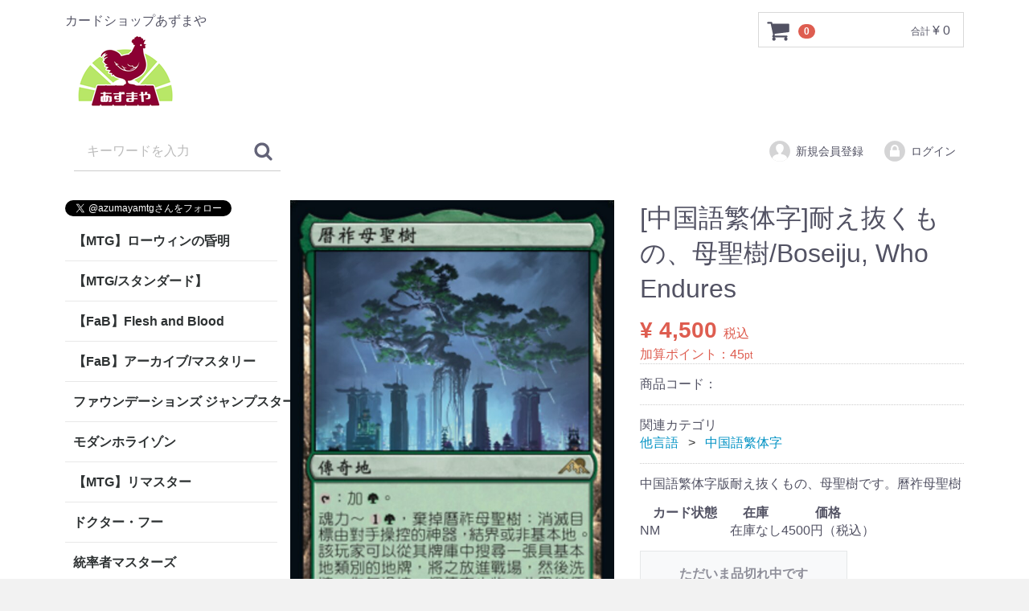

--- FILE ---
content_type: text/html; charset=UTF-8
request_url: https://azumayamtg.com/products/detail/206242
body_size: 23759
content:
<!DOCTYPE html>
<html lang="ja">
<head>
<meta charset="utf-8">
<meta http-equiv="X-UA-Compatible" content="IE=edge">
<title>[中国語繁体字]耐え抜くもの、母聖樹/Boseiju, Who Endures | カードショップあずまや</title>
<meta name="description" content="カードショップあずまやTCG通販公式ページ。マジック：ザ・ギャザリング | MTGを取り扱っています。東京 秋葉原に実店舗がありFlesh and Blood | Fabのイベントも開催中。Card Shop Azumaya TCG Mail Order Official Page. We deal in Magic: The Gathering | MTG. We have a physical store in Akihabara, Tokyo, and are holding Flesh and Blood | Fab events!">
<meta name="keywords" content="通販,通信販売,オンラインショップ,買い物,ショッピング,マジック：ザ・ギャザリング,MTG,あずま屋,あずまや,Flesh and Blood,fab,tcg">
<link rel="apple-touch-icon" sizes="180x180" href="/apple-touch-icon.png">
<link rel="icon" type="image/png" sizes="32x32" href="/favicon-32x32.png">
<link rel="icon" type="image/png" sizes="16x16" href="/favicon-16x16.png">
<link rel="manifest" href="/site.webmanifest">
<link rel="mask-icon" href="/safari-pinned-tab.svg" color="#5bbad5">
<meta name="msapplication-TileColor" content="#da532c">
<meta name="theme-color" content="#ffffff">

<meta name="viewport" content="width=device-width, initial-scale=1">
<link rel="icon" href="/template/default/img/common/favicon.ico">
<link rel="stylesheet" href="/template/default/css/style.css?v=3.0.14">
<link rel="stylesheet" href="/template/default/css/slick.css?v=3.0.14">
<link rel="stylesheet" href="/template/default/css/default.css?v=3.0.14">
<!-- for original theme CSS -->

<script src="https://ajax.googleapis.com/ajax/libs/jquery/1.11.3/jquery.min.js"></script>
<script>window.jQuery || document.write('<script src="/template/default/js/vendor/jquery-1.11.3.min.js?v=3.0.14"><\/script>')</script>



<meta property="og:title" content="【[中国語繁体字]耐え抜くもの、母聖樹/Boseiju, Who Endures】azumaya" /><meta property="og:type" content="article" />
<meta property="og:url" content="https://azumayamtg.com/products/detail/206242" />
<meta property="og:image" content="https://azumayamtg.com/upload/save_image/0301195633_621dfbe117f60.jpg" /><meta property="og:site_name" content="カードショップあずまや" />
<meta property="og:description" content="中国語繁体字版耐え抜くもの、母聖樹です。曆祚母聖樹" />
<meta property="og:locale" content="ja_JP" />

<meta name="twitter:card" content="photo" />


</head>
<body id="page_product_detail" class="product_page">
<div id="wrapper">
    <header id="header">
        <div class="container-fluid inner">
                                                            <!-- ▼ロゴ -->
                         <div class="header_logo_area">
                <p class="copy">カードショップあずまや</p>
                <h1 class="header_logo"><a href="https://azumayamtg.com/"><img src="/user_data/azuma_lgo.png" alt="カードショップあずまや"></a></h1>
            </div>
        <!-- ▲ロゴ -->
    <!-- ▼商品検索 -->
                        <div class="drawer_block pc header_bottom_area">
    <div id="search" class="search">
        <form method="get" id="searchform" action="/products/list">
            <div class="search_inner">
                                <div class="input_search clearfix">
                    <input type="search" id="name" name="name" maxlength="50" placeholder="キーワードを入力" class="form-control">
                    <button type="submit" class="bt_search"><svg class="cb cb-search"><use xlink:href="#cb-search"></use></svg></button>
                </div>
            </div>
            <div class="extra-form">
                                                                                                    </div>
        </form>
    </div>
</div>
                <!-- ▲商品検索 -->
    <!-- ▼ログイン -->
                            <div id="member" class="member drawer_block pc">
        <ul class="member_link">
            <li>
                <a href="https://azumayamtg.com/entry">
                    <svg class="cb cb-user-circle"><use xlink:href="#cb-user-circle"></use></svg>新規会員登録
                </a>
            </li>
                        <li>
                <a href="https://azumayamtg.com/mypage/login">
                    <svg class="cb cb-lock-circle"><use xlink:href="#cb-lock-circle"></use></svg>ログイン
                </a>
            </li>
        </ul>
    </div>

                <!-- ▲ログイン -->
    <!-- ▼カゴの中 -->
                        <div id="cart_area">
    <p class="clearfix cart-trigger"><a href="#cart">
            <svg class="cb cb-shopping-cart">
                <use xlink:href="#cb-shopping-cart"></use>
            </svg>
            <span class="badge">0</span>
            <svg class="cb cb-close">
                <use xlink:href="#cb-close"></use>
            </svg>
        </a>
        <span class="cart_price pc">合計 <span class="price">¥ 0</span></span></p>
    <div id="cart" class="cart">
        <div class="inner">
                                                    <div class="btn_area">
                    <div class="message">
                        <p class="errormsg bg-danger" style="margin-bottom: 20px;">
                            現在カート内に<br>商品はございません。
                        </p>
                    </div>
                </div>
                    </div>
    </div>
</div>

                <!-- ▲カゴの中 -->

                                                    <p id="btn_menu"><a class="nav-trigger" href="#nav">Menu<span></span></a></p>
        </div>
    </header>

    <div id="contents" class="theme_side_left">

        <div id="contents_top">
                                            </div>

        <div class="container-fluid inner">
                                        <div id="side_left" class="side">
                                            <!-- ▼twitter -->
            <a href="https://twitter.com/azumayamtg?ref_src=twsrc%5Etfw" class="twitter-follow-button" data-show-count="false">Follow @azumayamtg</a><script async src="https://platform.twitter.com/widgets.js" charset="utf-8"></script>
        <!-- ▲twitter -->
    <!-- ▼カテゴリ -->
                        
<nav id="category" class="drawer_block pc">
    <ul class="category-nav">
                <li>
                                <a href="https://azumayamtg.com/products/list?category_id=2785" class="toggle"> 
            【MTG】ローウィンの昏明
            </a>
                        <ul>
                                    <li>
                <a href="https://azumayamtg.com/products/list?category_id=2786">
            神話＆レア
        </a>
            </li>

                                    <li>
                <a href="https://azumayamtg.com/products/list?category_id=2787">
            アンコモン
        </a>
            </li>

                                    <li>
                <a href="https://azumayamtg.com/products/list?category_id=2788">
            コモン
        </a>
            </li>

                                    <li>
                <a href="https://azumayamtg.com/products/list?category_id=2789">
            ショーケース/拡張枠
        </a>
            </li>

                                    <li>
                <a href="https://azumayamtg.com/products/list?category_id=2790">
            FOIL
        </a>
            </li>

                                    <li>
                <a href="https://azumayamtg.com/products/list?category_id=2791">
            ショーケース/拡張枠FOIL
        </a>
            </li>

                                    <li>
                <a href="https://azumayamtg.com/products/list?category_id=2792">
            統率者
        </a>
            </li>

                                    <li>
                <a href="https://azumayamtg.com/products/list?category_id=2793">
            基本土地
        </a>
            </li>

                        </ul>
            </li>

                <li>
                                <a href="https://azumayamtg.com/products/list?category_id=2641" class="toggle"> 
            【MTG/スタンダード】
            </a>
                        <ul>
                                    <li>
                                <a href="https://azumayamtg.com/products/list?category_id=2775" class="toggle"> 
            【MTG】アバター
            </a>
                        <ul>
                                    <li>
                <a href="https://azumayamtg.com/products/list?category_id=2776">
            神話＆レア
        </a>
            </li>

                                    <li>
                <a href="https://azumayamtg.com/products/list?category_id=2777">
            アンコモン
        </a>
            </li>

                                    <li>
                <a href="https://azumayamtg.com/products/list?category_id=2778">
            コモン
        </a>
            </li>

                                    <li>
                <a href="https://azumayamtg.com/products/list?category_id=2779">
            ショーケース/拡張枠
        </a>
            </li>

                                    <li>
                <a href="https://azumayamtg.com/products/list?category_id=2780">
            FOIL
        </a>
            </li>

                                    <li>
                <a href="https://azumayamtg.com/products/list?category_id=2781">
            ショーケース/拡張枠Foil
        </a>
            </li>

                                    <li>
                <a href="https://azumayamtg.com/products/list?category_id=2783">
            アバターエターナル
        </a>
            </li>

                                    <li>
                <a href="https://azumayamtg.com/products/list?category_id=2784">
            アバターエターナルFoil
        </a>
            </li>

                                    <li>
                <a href="https://azumayamtg.com/products/list?category_id=2782">
            基本土地
        </a>
            </li>

                        </ul>
            </li>

                                    <li>
                                <a href="https://azumayamtg.com/products/list?category_id=2750" class="toggle"> 
            【MTG】スパイダーマン
            </a>
                        <ul>
                                    <li>
                <a href="https://azumayamtg.com/products/list?category_id=2751">
            神話＆レア
        </a>
            </li>

                                    <li>
                <a href="https://azumayamtg.com/products/list?category_id=2752">
            アンコモン
        </a>
            </li>

                                    <li>
                <a href="https://azumayamtg.com/products/list?category_id=2753">
            コモン
        </a>
            </li>

                                    <li>
                <a href="https://azumayamtg.com/products/list?category_id=2754">
            ショーケース/拡張枠
        </a>
            </li>

                                    <li>
                <a href="https://azumayamtg.com/products/list?category_id=2755">
            FOIL
        </a>
            </li>

                                    <li>
                <a href="https://azumayamtg.com/products/list?category_id=2757">
            ショーケース/拡張枠FOIL
        </a>
            </li>

                                    <li>
                <a href="https://azumayamtg.com/products/list?category_id=2758">
            基本土地
        </a>
            </li>

                        </ul>
            </li>

                                    <li>
                                <a href="https://azumayamtg.com/products/list?category_id=2733" class="toggle"> 
            【MTG】久遠の終端
            </a>
                        <ul>
                                    <li>
                <a href="https://azumayamtg.com/products/list?category_id=2734">
            神話＆レア
        </a>
            </li>

                                    <li>
                <a href="https://azumayamtg.com/products/list?category_id=2735">
            アンコモン
        </a>
            </li>

                                    <li>
                <a href="https://azumayamtg.com/products/list?category_id=2736">
            コモン
        </a>
            </li>

                                    <li>
                <a href="https://azumayamtg.com/products/list?category_id=2737">
            ショーケース/拡張枠
        </a>
            </li>

                                    <li>
                <a href="https://azumayamtg.com/products/list?category_id=2738">
            FOIL
        </a>
            </li>

                                    <li>
                <a href="https://azumayamtg.com/products/list?category_id=2739">
            ショーケース/拡張枠FOIL
        </a>
            </li>

                                    <li>
                <a href="https://azumayamtg.com/products/list?category_id=2740">
            統率者
        </a>
            </li>

                                    <li>
                <a href="https://azumayamtg.com/products/list?category_id=2742">
            基本土地
        </a>
            </li>

                        </ul>
            </li>

                                    <li>
                                <a href="https://azumayamtg.com/products/list?category_id=2716" class="toggle"> 
            ファイナルファンタジー
            </a>
                        <ul>
                                    <li>
                <a href="https://azumayamtg.com/products/list?category_id=2724">
            神話＆レア
        </a>
            </li>

                                    <li>
                <a href="https://azumayamtg.com/products/list?category_id=2723">
            アンコモン
        </a>
            </li>

                                    <li>
                <a href="https://azumayamtg.com/products/list?category_id=2722">
            コモン
        </a>
            </li>

                                    <li>
                <a href="https://azumayamtg.com/products/list?category_id=2721">
            ショーケース/拡張枠
        </a>
            </li>

                                    <li>
                <a href="https://azumayamtg.com/products/list?category_id=2720">
            FOIL
        </a>
            </li>

                                    <li>
                <a href="https://azumayamtg.com/products/list?category_id=2719">
            ショーケース/拡張枠FOIL
        </a>
            </li>

                                    <li>
                <a href="https://azumayamtg.com/products/list?category_id=2718">
            統率者
        </a>
            </li>

                                    <li>
                <a href="https://azumayamtg.com/products/list?category_id=2717">
            基本土地
        </a>
            </li>

                        </ul>
            </li>

                                    <li>
                                <a href="https://azumayamtg.com/products/list?category_id=2693" class="toggle"> 
            タルキール龍嵐録
            </a>
                        <ul>
                                    <li>
                <a href="https://azumayamtg.com/products/list?category_id=2701">
            神話＆レア
        </a>
            </li>

                                    <li>
                <a href="https://azumayamtg.com/products/list?category_id=2700">
            アンコモン
        </a>
            </li>

                                    <li>
                <a href="https://azumayamtg.com/products/list?category_id=2699">
            コモン
        </a>
            </li>

                                    <li>
                <a href="https://azumayamtg.com/products/list?category_id=2698">
            ショーケース/拡張枠
        </a>
            </li>

                                    <li>
                <a href="https://azumayamtg.com/products/list?category_id=2697">
            FOIL
        </a>
            </li>

                                    <li>
                <a href="https://azumayamtg.com/products/list?category_id=2696">
            ショーケース/拡張枠FOIL
        </a>
            </li>

                                    <li>
                <a href="https://azumayamtg.com/products/list?category_id=2695">
            統率者
        </a>
            </li>

                                    <li>
                <a href="https://azumayamtg.com/products/list?category_id=2694">
            基本土地
        </a>
            </li>

                        </ul>
            </li>

                                    <li>
                                <a href="https://azumayamtg.com/products/list?category_id=2667" class="toggle"> 
            霊気走破
            </a>
                        <ul>
                                    <li>
                <a href="https://azumayamtg.com/products/list?category_id=2668">
            神話＆レア
        </a>
            </li>

                                    <li>
                <a href="https://azumayamtg.com/products/list?category_id=2669">
            アンコモン
        </a>
            </li>

                                    <li>
                <a href="https://azumayamtg.com/products/list?category_id=2670">
            コモン
        </a>
            </li>

                                    <li>
                <a href="https://azumayamtg.com/products/list?category_id=2671">
            ショーケース/拡張枠
        </a>
            </li>

                                    <li>
                <a href="https://azumayamtg.com/products/list?category_id=2675">
            FOIL
        </a>
            </li>

                                    <li>
                <a href="https://azumayamtg.com/products/list?category_id=2672">
            ショーケース/拡張枠FOIL
        </a>
            </li>

                                    <li>
                <a href="https://azumayamtg.com/products/list?category_id=2673">
            統率者
        </a>
            </li>

                                    <li>
                <a href="https://azumayamtg.com/products/list?category_id=2674">
            基本土地
        </a>
            </li>

                        </ul>
            </li>

                                    <li>
                                <a href="https://azumayamtg.com/products/list?category_id=2626" class="toggle"> 
            ファウンデーションズ
            </a>
                        <ul>
                                    <li>
                <a href="https://azumayamtg.com/products/list?category_id=2633">
            神話＆レア
        </a>
            </li>

                                    <li>
                <a href="https://azumayamtg.com/products/list?category_id=2632">
            アンコモン
        </a>
            </li>

                                    <li>
                <a href="https://azumayamtg.com/products/list?category_id=2631">
            コモン
        </a>
            </li>

                                    <li>
                <a href="https://azumayamtg.com/products/list?category_id=2630">
            ショーケース/拡張枠
        </a>
            </li>

                                    <li>
                <a href="https://azumayamtg.com/products/list?category_id=2628">
            FOIL
        </a>
            </li>

                                    <li>
                                <a href="https://azumayamtg.com/products/list?category_id=2629" class="toggle"> 
            特殊枠FOIL
            </a>
                        <ul>
                                    <li>
                <a href="https://azumayamtg.com/products/list?category_id=2676">
            ショーケース/拡張枠Foil
        </a>
            </li>

                        </ul>
            </li>

                                    <li>
                <a href="https://azumayamtg.com/products/list?category_id=2627">
            基本土地
        </a>
            </li>

                        </ul>
            </li>

                                    <li>
                                <a href="https://azumayamtg.com/products/list?category_id=2607" class="toggle"> 
            ダスクモーン：戦慄の館
            </a>
                        <ul>
                                    <li>
                <a href="https://azumayamtg.com/products/list?category_id=2615">
            神話＆レア
        </a>
            </li>

                                    <li>
                <a href="https://azumayamtg.com/products/list?category_id=2614">
            アンコモン
        </a>
            </li>

                                    <li>
                <a href="https://azumayamtg.com/products/list?category_id=2613">
            コモン
        </a>
            </li>

                                    <li>
                <a href="https://azumayamtg.com/products/list?category_id=2612">
            ショーケース/拡張枠
        </a>
            </li>

                                    <li>
                <a href="https://azumayamtg.com/products/list?category_id=2610">
            FOIL
        </a>
            </li>

                                    <li>
                <a href="https://azumayamtg.com/products/list?category_id=2611">
            ショーケース/拡張枠FOIL
        </a>
            </li>

                                    <li>
                <a href="https://azumayamtg.com/products/list?category_id=2609">
            統率者
        </a>
            </li>

                                    <li>
                <a href="https://azumayamtg.com/products/list?category_id=2608">
            基本土地
        </a>
            </li>

                        </ul>
            </li>

                                    <li>
                                <a href="https://azumayamtg.com/products/list?category_id=2590" class="toggle"> 
            ブルームバロウ
            </a>
                        <ul>
                                    <li>
                <a href="https://azumayamtg.com/products/list?category_id=2591">
            神話＆レア
        </a>
            </li>

                                    <li>
                <a href="https://azumayamtg.com/products/list?category_id=2592">
            アンコモン
        </a>
            </li>

                                    <li>
                <a href="https://azumayamtg.com/products/list?category_id=2593">
            コモン
        </a>
            </li>

                                    <li>
                <a href="https://azumayamtg.com/products/list?category_id=2594">
            ショーケース/拡張枠
        </a>
            </li>

                                    <li>
                <a href="https://azumayamtg.com/products/list?category_id=2595">
            FOIL
        </a>
            </li>

                                    <li>
                <a href="https://azumayamtg.com/products/list?category_id=2596">
            ショーケース/拡張枠Foil
        </a>
            </li>

                                    <li>
                <a href="https://azumayamtg.com/products/list?category_id=2597">
            統率者
        </a>
            </li>

                                    <li>
                <a href="https://azumayamtg.com/products/list?category_id=2598">
            基本土地
        </a>
            </li>

                        </ul>
            </li>

                                    <li>
                                <a href="https://azumayamtg.com/products/list?category_id=2545" class="toggle"> 
            サンダージャンクション
            </a>
                        <ul>
                                    <li>
                <a href="https://azumayamtg.com/products/list?category_id=2546">
            神話＆レア
        </a>
            </li>

                                    <li>
                <a href="https://azumayamtg.com/products/list?category_id=2547">
            アンコモン
        </a>
            </li>

                                    <li>
                <a href="https://azumayamtg.com/products/list?category_id=2548">
            コモン
        </a>
            </li>

                                    <li>
                <a href="https://azumayamtg.com/products/list?category_id=2556">
            ビッグスコア
        </a>
            </li>

                                    <li>
                <a href="https://azumayamtg.com/products/list?category_id=2557">
            ビッグスコアFoil
        </a>
            </li>

                                    <li>
                <a href="https://azumayamtg.com/products/list?category_id=2549">
            速報/拡張枠
        </a>
            </li>

                                    <li>
                <a href="https://azumayamtg.com/products/list?category_id=2552">
            速報/拡張枠Foil
        </a>
            </li>

                                    <li>
                <a href="https://azumayamtg.com/products/list?category_id=2551">
            FOIL
        </a>
            </li>

                                    <li>
                <a href="https://azumayamtg.com/products/list?category_id=2554">
            統率者
        </a>
            </li>

                                    <li>
                <a href="https://azumayamtg.com/products/list?category_id=2555">
            基本土地
        </a>
            </li>

                        </ul>
            </li>

                                    <li>
                                <a href="https://azumayamtg.com/products/list?category_id=2536" class="toggle"> 
            カルロフ邸殺人事件
            </a>
                        <ul>
                                    <li>
                <a href="https://azumayamtg.com/products/list?category_id=2544">
            神話＆レア
        </a>
            </li>

                                    <li>
                <a href="https://azumayamtg.com/products/list?category_id=2543">
            アンコモン
        </a>
            </li>

                                    <li>
                <a href="https://azumayamtg.com/products/list?category_id=2542">
            コモン
        </a>
            </li>

                                    <li>
                <a href="https://azumayamtg.com/products/list?category_id=2541">
            ショーケース/拡張枠
        </a>
            </li>

                                    <li>
                <a href="https://azumayamtg.com/products/list?category_id=2540">
            FOIL
        </a>
            </li>

                                    <li>
                <a href="https://azumayamtg.com/products/list?category_id=2539">
            ショーケース/拡張枠FOIL
        </a>
            </li>

                                    <li>
                <a href="https://azumayamtg.com/products/list?category_id=2538">
            統率者
        </a>
            </li>

                                    <li>
                <a href="https://azumayamtg.com/products/list?category_id=2537">
            基本土地
        </a>
            </li>

                        </ul>
            </li>

                                    <li>
                                <a href="https://azumayamtg.com/products/list?category_id=2510" class="toggle"> 
            イクサラン：失われし洞窟
            </a>
                        <ul>
                                    <li>
                <a href="https://azumayamtg.com/products/list?category_id=2511">
            神話＆レア
        </a>
            </li>

                                    <li>
                <a href="https://azumayamtg.com/products/list?category_id=2512">
            アンコモン
        </a>
            </li>

                                    <li>
                <a href="https://azumayamtg.com/products/list?category_id=2513">
            コモン
        </a>
            </li>

                                    <li>
                <a href="https://azumayamtg.com/products/list?category_id=2514">
            ショーケース/拡張枠
        </a>
            </li>

                                    <li>
                <a href="https://azumayamtg.com/products/list?category_id=2515">
            FOIL
        </a>
            </li>

                                    <li>
                <a href="https://azumayamtg.com/products/list?category_id=2516">
            ショーケース/拡張枠Foil
        </a>
            </li>

                                    <li>
                <a href="https://azumayamtg.com/products/list?category_id=2517">
            統率者
        </a>
            </li>

                                    <li>
                <a href="https://azumayamtg.com/products/list?category_id=2518">
            基本土地
        </a>
            </li>

                        </ul>
            </li>

                                    <li>
                                <a href="https://azumayamtg.com/products/list?category_id=2483" class="toggle"> 
            エルドレインの森
            </a>
                        <ul>
                                    <li>
                <a href="https://azumayamtg.com/products/list?category_id=2490">
            神話＆レア
        </a>
            </li>

                                    <li>
                <a href="https://azumayamtg.com/products/list?category_id=2489">
            アンコモン
        </a>
            </li>

                                    <li>
                <a href="https://azumayamtg.com/products/list?category_id=2488">
            コモン
        </a>
            </li>

                                    <li>
                <a href="https://azumayamtg.com/products/list?category_id=2486">
            ショーケース/拡張枠
        </a>
            </li>

                                    <li>
                <a href="https://azumayamtg.com/products/list?category_id=2485">
            FOIL
        </a>
            </li>

                                    <li>
                <a href="https://azumayamtg.com/products/list?category_id=2484">
            ショーケース/拡張枠Foil
        </a>
            </li>

                                    <li>
                <a href="https://azumayamtg.com/products/list?category_id=2491">
            統率者
        </a>
            </li>

                                    <li>
                <a href="https://azumayamtg.com/products/list?category_id=2487">
            基本土地
        </a>
            </li>

                        </ul>
            </li>

                                    <li>
                                <a href="https://azumayamtg.com/products/list?category_id=2356" class="toggle"> 
            機械兵団の進軍：決戦の後に
            </a>
                        <ul>
                                    <li>
                <a href="https://azumayamtg.com/products/list?category_id=2363">
            神話レア&レア
        </a>
            </li>

                                    <li>
                <a href="https://azumayamtg.com/products/list?category_id=2362">
            アンコモン
        </a>
            </li>

                                    <li>
                <a href="https://azumayamtg.com/products/list?category_id=2361">
            ショーケース/拡張枠
        </a>
            </li>

                                    <li>
                <a href="https://azumayamtg.com/products/list?category_id=2360">
            Foil
        </a>
            </li>

                                    <li>
                <a href="https://azumayamtg.com/products/list?category_id=2359">
            ショーケース/拡張Foil
        </a>
            </li>

                                    <li>
                <a href="https://azumayamtg.com/products/list?category_id=2358">
            エッチングFoil
        </a>
            </li>

                                    <li>
                <a href="https://azumayamtg.com/products/list?category_id=2357">
            ハローFoil
        </a>
            </li>

                        </ul>
            </li>

                                    <li>
                                <a href="https://azumayamtg.com/products/list?category_id=2317" class="toggle"> 
            機械兵団の進軍
            </a>
                        <ul>
                                    <li>
                <a href="https://azumayamtg.com/products/list?category_id=2318">
            神話レア＆レア
        </a>
            </li>

                                    <li>
                <a href="https://azumayamtg.com/products/list?category_id=2319">
            アンコモン
        </a>
            </li>

                                    <li>
                <a href="https://azumayamtg.com/products/list?category_id=2320">
            コモン
        </a>
            </li>

                                    <li>
                <a href="https://azumayamtg.com/products/list?category_id=2322">
            基本土地
        </a>
            </li>

                                    <li>
                <a href="https://azumayamtg.com/products/list?category_id=2323">
            ショーケース/拡張枠
        </a>
            </li>

                                    <li>
                <a href="https://azumayamtg.com/products/list?category_id=2328">
            多元宇宙の伝説
        </a>
            </li>

                                    <li>
                <a href="https://azumayamtg.com/products/list?category_id=2321">
            Foil
        </a>
            </li>

                                    <li>
                <a href="https://azumayamtg.com/products/list?category_id=2326">
            ショーケース/拡張枠Foil
        </a>
            </li>

                                    <li>
                <a href="https://azumayamtg.com/products/list?category_id=2329">
            多元宇宙の伝説Foil
        </a>
            </li>

                                    <li>
                <a href="https://azumayamtg.com/products/list?category_id=2324">
            多元宇宙の伝説エッチングFoil
        </a>
            </li>

                                    <li>
                <a href="https://azumayamtg.com/products/list?category_id=2325">
            ハローFoil
        </a>
            </li>

                                    <li>
                <a href="https://azumayamtg.com/products/list?category_id=2327">
            統率者
        </a>
            </li>

                        </ul>
            </li>

                                    <li>
                                <a href="https://azumayamtg.com/products/list?category_id=2303" class="toggle"> 
            ファイレクシア完全なる統一
            </a>
                        <ul>
                                    <li>
                <a href="https://azumayamtg.com/products/list?category_id=2304">
            神話レア＆レア
        </a>
            </li>

                                    <li>
                <a href="https://azumayamtg.com/products/list?category_id=2305">
            アンコモン
        </a>
            </li>

                                    <li>
                <a href="https://azumayamtg.com/products/list?category_id=2306">
            コモン
        </a>
            </li>

                                    <li>
                <a href="https://azumayamtg.com/products/list?category_id=2308">
            基本土地
        </a>
            </li>

                                    <li>
                <a href="https://azumayamtg.com/products/list?category_id=2309">
            ショーケース/拡張枠
        </a>
            </li>

                                    <li>
                <a href="https://azumayamtg.com/products/list?category_id=2307">
            Foil
        </a>
            </li>

                                    <li>
                <a href="https://azumayamtg.com/products/list?category_id=2311">
            ショーケース/拡張枠Foil
        </a>
            </li>

                                    <li>
                <a href="https://azumayamtg.com/products/list?category_id=2312">
            ステップ・アンド・コンプリートFoil
        </a>
            </li>

                                    <li>
                <a href="https://azumayamtg.com/products/list?category_id=2313">
            オイルスリックFoil
        </a>
            </li>

                                    <li>
                <a href="https://azumayamtg.com/products/list?category_id=2310">
            統率者
        </a>
            </li>

                        </ul>
            </li>

                                    <li>
                                <a href="https://azumayamtg.com/products/list?category_id=2261" class="toggle"> 
            兄弟戦争
            </a>
                        <ul>
                                    <li>
                <a href="https://azumayamtg.com/products/list?category_id=2273">
            神話レア＆レア
        </a>
            </li>

                                    <li>
                <a href="https://azumayamtg.com/products/list?category_id=2272">
            アンコモン
        </a>
            </li>

                                    <li>
                <a href="https://azumayamtg.com/products/list?category_id=2271">
            コモン
        </a>
            </li>

                                    <li>
                <a href="https://azumayamtg.com/products/list?category_id=2270">
            ショーケース/拡張枠
        </a>
            </li>

                                    <li>
                <a href="https://azumayamtg.com/products/list?category_id=2269">
            レトロフレーム アーティファクト
        </a>
            </li>

                                    <li>
                <a href="https://azumayamtg.com/products/list?category_id=2268">
            トランスフォーマー
        </a>
            </li>

                                    <li>
                <a href="https://azumayamtg.com/products/list?category_id=2267">
            Foil
        </a>
            </li>

                                    <li>
                <a href="https://azumayamtg.com/products/list?category_id=2266">
            ショーケース/拡張枠Foil
        </a>
            </li>

                                    <li>
                <a href="https://azumayamtg.com/products/list?category_id=2265">
            レトロフレーム アーティファクトFoil
        </a>
            </li>

                                    <li>
                <a href="https://azumayamtg.com/products/list?category_id=2264">
            トランスフォーマーFoil
        </a>
            </li>

                                    <li>
                <a href="https://azumayamtg.com/products/list?category_id=2263">
            基本土地
        </a>
            </li>

                                    <li>
                <a href="https://azumayamtg.com/products/list?category_id=2262">
            統率者
        </a>
            </li>

                        </ul>
            </li>

                                    <li>
                                <a href="https://azumayamtg.com/products/list?category_id=2104" class="toggle"> 
            団結のドミナリア
            </a>
                        <ul>
                                    <li>
                <a href="https://azumayamtg.com/products/list?category_id=2113">
            神話レア&レア
        </a>
            </li>

                                    <li>
                <a href="https://azumayamtg.com/products/list?category_id=2112">
            アンコモン
        </a>
            </li>

                                    <li>
                <a href="https://azumayamtg.com/products/list?category_id=2111">
            コモン
        </a>
            </li>

                                    <li>
                <a href="https://azumayamtg.com/products/list?category_id=2109">
            ショーケース/拡張枠
        </a>
            </li>

                                    <li>
                <a href="https://azumayamtg.com/products/list?category_id=2107">
            ショーケース/拡張枠Foil
        </a>
            </li>

                                    <li>
                <a href="https://azumayamtg.com/products/list?category_id=2106">
            エッチング・テクスチャーFoil
        </a>
            </li>

                                    <li>
                <a href="https://azumayamtg.com/products/list?category_id=2108">
            Foil
        </a>
            </li>

                                    <li>
                <a href="https://azumayamtg.com/products/list?category_id=2105">
            統率者
        </a>
            </li>

                                    <li>
                <a href="https://azumayamtg.com/products/list?category_id=2110">
            基本土地
        </a>
            </li>

                        </ul>
            </li>

                        </ul>
            </li>

                <li>
                                <a href="https://azumayamtg.com/products/list?category_id=1928" class="toggle"> 
            【FaB】Flesh and Blood
            </a>
                        <ul>
                                    <li>
                                <a href="https://azumayamtg.com/products/list?category_id=2759" class="toggle"> 
            【FaB】闘魂激突
            </a>
                        <ul>
                                    <li>
                <a href="https://azumayamtg.com/products/list?category_id=2766">
            Fabled/Legendary/Marvel
        </a>
            </li>

                                    <li>
                <a href="https://azumayamtg.com/products/list?category_id=2765">
            Cold Foil(M,S,R,C)
        </a>
            </li>

                                    <li>
                <a href="https://azumayamtg.com/products/list?category_id=2764">
            Rainbow Foil(M,S,R,C)
        </a>
            </li>

                                    <li>
                <a href="https://azumayamtg.com/products/list?category_id=2763">
            Majestic/Super
        </a>
            </li>

                                    <li>
                <a href="https://azumayamtg.com/products/list?category_id=2762">
            Rare
        </a>
            </li>

                                    <li>
                <a href="https://azumayamtg.com/products/list?category_id=2761">
            Common
        </a>
            </li>

                                    <li>
                <a href="https://azumayamtg.com/products/list?category_id=2760">
            Token
        </a>
            </li>

                        </ul>
            </li>

                                    <li>
                                <a href="https://azumayamtg.com/products/list?category_id=2725" class="toggle"> 
            蒼海の秘宝
            </a>
                        <ul>
                                    <li>
                <a href="https://azumayamtg.com/products/list?category_id=2730">
            Fabled/Legendary/Marvel
        </a>
            </li>

                                    <li>
                <a href="https://azumayamtg.com/products/list?category_id=2732">
            Cold Foil(M,R,C)
        </a>
            </li>

                                    <li>
                <a href="https://azumayamtg.com/products/list?category_id=2731">
            Rainbow Foil(M,R,C)
        </a>
            </li>

                                    <li>
                <a href="https://azumayamtg.com/products/list?category_id=2729">
            Majestic
        </a>
            </li>

                                    <li>
                <a href="https://azumayamtg.com/products/list?category_id=2728">
            Rare
        </a>
            </li>

                                    <li>
                <a href="https://azumayamtg.com/products/list?category_id=2727">
            Common
        </a>
            </li>

                                    <li>
                <a href="https://azumayamtg.com/products/list?category_id=2726">
            Token
        </a>
            </li>

                        </ul>
            </li>

                                    <li>
                                <a href="https://azumayamtg.com/products/list?category_id=2659" class="toggle"> 
            混転の餌食
            </a>
                        <ul>
                                    <li>
                <a href="https://azumayamtg.com/products/list?category_id=2660">
            Fabled/Legendary/Marvel
        </a>
            </li>

                                    <li>
                <a href="https://azumayamtg.com/products/list?category_id=2664">
            Cold Foil(M,R,C)
        </a>
            </li>

                                    <li>
                <a href="https://azumayamtg.com/products/list?category_id=2663">
            Rainbow Foil(M,R,C)
        </a>
            </li>

                                    <li>
                <a href="https://azumayamtg.com/products/list?category_id=2661">
            Majestic
        </a>
            </li>

                                    <li>
                <a href="https://azumayamtg.com/products/list?category_id=2662">
            Rare
        </a>
            </li>

                                    <li>
                <a href="https://azumayamtg.com/products/list?category_id=2665">
            Common
        </a>
            </li>

                                    <li>
                <a href="https://azumayamtg.com/products/list?category_id=2666">
            Token
        </a>
            </li>

                        </ul>
            </li>

                                    <li>
                                <a href="https://azumayamtg.com/products/list?category_id=2599" class="toggle"> 
            ロゼッタ
            </a>
                        <ul>
                                    <li>
                <a href="https://azumayamtg.com/products/list?category_id=2600">
            Fabled/Legendary/Marvel
        </a>
            </li>

                                    <li>
                <a href="https://azumayamtg.com/products/list?category_id=2601">
            Cold Foil(M,R,C)
        </a>
            </li>

                                    <li>
                <a href="https://azumayamtg.com/products/list?category_id=2602">
            Rainbow Foil(M,R,C)
        </a>
            </li>

                                    <li>
                <a href="https://azumayamtg.com/products/list?category_id=2603">
            Majestic
        </a>
            </li>

                                    <li>
                <a href="https://azumayamtg.com/products/list?category_id=2604">
            Rare
        </a>
            </li>

                                    <li>
                <a href="https://azumayamtg.com/products/list?category_id=2605">
            Common
        </a>
            </li>

                                    <li>
                <a href="https://azumayamtg.com/products/list?category_id=2606">
            Token
        </a>
            </li>

                        </ul>
            </li>

                                    <li>
                                <a href="https://azumayamtg.com/products/list?category_id=2559" class="toggle"> 
            霧隠の秘境
            </a>
                        <ul>
                                    <li>
                <a href="https://azumayamtg.com/products/list?category_id=2566">
            Fabled/Legendary/Marvel
        </a>
            </li>

                                    <li>
                <a href="https://azumayamtg.com/products/list?category_id=2565">
            Cold Foil(M,R,C)
        </a>
            </li>

                                    <li>
                <a href="https://azumayamtg.com/products/list?category_id=2564">
            Rainbow Foil(M,R,C)
        </a>
            </li>

                                    <li>
                <a href="https://azumayamtg.com/products/list?category_id=2563">
            Majestic
        </a>
            </li>

                                    <li>
                <a href="https://azumayamtg.com/products/list?category_id=2562">
            Rare
        </a>
            </li>

                                    <li>
                <a href="https://azumayamtg.com/products/list?category_id=2561">
            Common
        </a>
            </li>

                                    <li>
                <a href="https://azumayamtg.com/products/list?category_id=2560">
            Token
        </a>
            </li>

                        </ul>
            </li>

                                    <li>
                                <a href="https://azumayamtg.com/products/list?category_id=2528" class="toggle"> 
            暴力の饗宴
            </a>
                        <ul>
                                    <li>
                <a href="https://azumayamtg.com/products/list?category_id=2535">
            Fabled/Legendary/Marvel
        </a>
            </li>

                                    <li>
                <a href="https://azumayamtg.com/products/list?category_id=2534">
            Cold Foil(M,R,C)
        </a>
            </li>

                                    <li>
                <a href="https://azumayamtg.com/products/list?category_id=2533">
            Rainbow Foil(M,R,C)
        </a>
            </li>

                                    <li>
                <a href="https://azumayamtg.com/products/list?category_id=2532">
            Majestic
        </a>
            </li>

                                    <li>
                <a href="https://azumayamtg.com/products/list?category_id=2531">
            Rare
        </a>
            </li>

                                    <li>
                <a href="https://azumayamtg.com/products/list?category_id=2530">
            Common
        </a>
            </li>

                                    <li>
                <a href="https://azumayamtg.com/products/list?category_id=2529">
            Token
        </a>
            </li>

                        </ul>
            </li>

                                    <li>
                                <a href="https://azumayamtg.com/products/list?category_id=2493" class="toggle"> 
            Bright Lights
            </a>
                        <ul>
                                    <li>
                <a href="https://azumayamtg.com/products/list?category_id=2499">
            Fabled/Legendary/Marvel
        </a>
            </li>

                                    <li>
                <a href="https://azumayamtg.com/products/list?category_id=2498">
            Cold Foil(M,R,C)
        </a>
            </li>

                                    <li>
                <a href="https://azumayamtg.com/products/list?category_id=2497">
            Rainbow Foil(M,R,C)
        </a>
            </li>

                                    <li>
                <a href="https://azumayamtg.com/products/list?category_id=2496">
            Majestic
        </a>
            </li>

                                    <li>
                <a href="https://azumayamtg.com/products/list?category_id=2495">
            Rare
        </a>
            </li>

                                    <li>
                <a href="https://azumayamtg.com/products/list?category_id=2494">
            Common
        </a>
            </li>

                                    <li>
                <a href="https://azumayamtg.com/products/list?category_id=2500">
            Token
        </a>
            </li>

                        </ul>
            </li>

                                    <li>
                <a href="https://azumayamtg.com/products/list?category_id=2482">
            プロモカード
        </a>
            </li>

                                    <li>
                <a href="https://azumayamtg.com/products/list?category_id=2558">
            構築済み
        </a>
            </li>

                                    <li>
                                <a href="https://azumayamtg.com/products/list?category_id=2463" class="toggle"> 
            Dusk till Dawn
            </a>
                        <ul>
                                    <li>
                <a href="https://azumayamtg.com/products/list?category_id=2469">
            Fabled/Legendary/Marvel
        </a>
            </li>

                                    <li>
                <a href="https://azumayamtg.com/products/list?category_id=2468">
            Cold Foil(M,R,C)
        </a>
            </li>

                                    <li>
                <a href="https://azumayamtg.com/products/list?category_id=2467">
            Rainbow Foil(M,R,C)
        </a>
            </li>

                                    <li>
                <a href="https://azumayamtg.com/products/list?category_id=2466">
            Majestic
        </a>
            </li>

                                    <li>
                <a href="https://azumayamtg.com/products/list?category_id=2465">
            Rare
        </a>
            </li>

                                    <li>
                <a href="https://azumayamtg.com/products/list?category_id=2464">
            Common
        </a>
            </li>

                        </ul>
            </li>

                                    <li>
                                <a href="https://azumayamtg.com/products/list?category_id=2337" class="toggle"> 
            Outsiders
            </a>
                        <ul>
                                    <li>
                <a href="https://azumayamtg.com/products/list?category_id=2411">
            Fabled/Legendary/Marvel
        </a>
            </li>

                                    <li>
                <a href="https://azumayamtg.com/products/list?category_id=2350">
            Cold Foil(M,R,C)
        </a>
            </li>

                                    <li>
                <a href="https://azumayamtg.com/products/list?category_id=2349">
            Rainbow Foil(M,R,C)
        </a>
            </li>

                                    <li>
                <a href="https://azumayamtg.com/products/list?category_id=2348">
            Majestic
        </a>
            </li>

                                    <li>
                <a href="https://azumayamtg.com/products/list?category_id=2347">
            Rare
        </a>
            </li>

                                    <li>
                <a href="https://azumayamtg.com/products/list?category_id=2346">
            Common
        </a>
            </li>

                                    <li>
                <a href="https://azumayamtg.com/products/list?category_id=2345">
            Token
        </a>
            </li>

                        </ul>
            </li>

                                    <li>
                                <a href="https://azumayamtg.com/products/list?category_id=2336" class="toggle"> 
            Dynasty
            </a>
                        <ul>
                                    <li>
                <a href="https://azumayamtg.com/products/list?category_id=2383">
            Fabled/Legendary/Marvel
        </a>
            </li>

                                    <li>
                <a href="https://azumayamtg.com/products/list?category_id=2412">
            Cold Foil(M,R,C)
        </a>
            </li>

                                    <li>
                <a href="https://azumayamtg.com/products/list?category_id=2382">
            Rainbow Foil(M,R,C)
        </a>
            </li>

                                    <li>
                <a href="https://azumayamtg.com/products/list?category_id=2381">
            Majestic
        </a>
            </li>

                                    <li>
                <a href="https://azumayamtg.com/products/list?category_id=2380">
            Rare
        </a>
            </li>

                                    <li>
                <a href="https://azumayamtg.com/products/list?category_id=2379">
            Common
        </a>
            </li>

                        </ul>
            </li>

                                    <li>
                                <a href="https://azumayamtg.com/products/list?category_id=2335" class="toggle"> 
            Uprising
            </a>
                        <ul>
                                    <li>
                <a href="https://azumayamtg.com/products/list?category_id=2344">
            Fabled/Legendary/Marvel
        </a>
            </li>

                                    <li>
                <a href="https://azumayamtg.com/products/list?category_id=2413">
            Cold Foil(M,R,C)
        </a>
            </li>

                                    <li>
                <a href="https://azumayamtg.com/products/list?category_id=2343">
            Rainbow Foil(M,R,C)
        </a>
            </li>

                                    <li>
                <a href="https://azumayamtg.com/products/list?category_id=2342">
            Majestic
        </a>
            </li>

                                    <li>
                <a href="https://azumayamtg.com/products/list?category_id=2341">
            Rare
        </a>
            </li>

                                    <li>
                <a href="https://azumayamtg.com/products/list?category_id=2340">
            Common
        </a>
            </li>

                                    <li>
                <a href="https://azumayamtg.com/products/list?category_id=2339">
            Token
        </a>
            </li>

                        </ul>
            </li>

                                    <li>
                                <a href="https://azumayamtg.com/products/list?category_id=2334" class="toggle"> 
            Everfest
            </a>
                        <ul>
                                    <li>
                <a href="https://azumayamtg.com/products/list?category_id=2355">
            Fabled/Legendary
        </a>
            </li>

                                    <li>
                <a href="https://azumayamtg.com/products/list?category_id=2427">
            Cold Foil(M,R,C)
        </a>
            </li>

                                    <li>
                <a href="https://azumayamtg.com/products/list?category_id=2354">
            Rainbow Foil(M,R,C)
        </a>
            </li>

                                    <li>
                <a href="https://azumayamtg.com/products/list?category_id=2353">
            Majestic
        </a>
            </li>

                                    <li>
                <a href="https://azumayamtg.com/products/list?category_id=2352">
            Rare
        </a>
            </li>

                                    <li>
                <a href="https://azumayamtg.com/products/list?category_id=2351">
            Common
        </a>
            </li>

                        </ul>
            </li>

                                    <li>
                                <a href="https://azumayamtg.com/products/list?category_id=2333" class="toggle"> 
            History Pack1
            </a>
                        <ul>
                                    <li>
                <a href="https://azumayamtg.com/products/list?category_id=2410">
            Legendary
        </a>
            </li>

                                    <li>
                <a href="https://azumayamtg.com/products/list?category_id=2370">
            Majestic
        </a>
            </li>

                                    <li>
                <a href="https://azumayamtg.com/products/list?category_id=2371">
            Rare
        </a>
            </li>

                                    <li>
                <a href="https://azumayamtg.com/products/list?category_id=2372">
            Common
        </a>
            </li>

                        </ul>
            </li>

                                    <li>
                                <a href="https://azumayamtg.com/products/list?category_id=1932" class="toggle"> 
            Teles of Aria Unlimited
            </a>
                        <ul>
                                    <li>
                <a href="https://azumayamtg.com/products/list?category_id=2424">
            Fabled/Legendary
        </a>
            </li>

                                    <li>
                <a href="https://azumayamtg.com/products/list?category_id=2422">
            Rainbow Foil(M,R,C)
        </a>
            </li>

                                    <li>
                <a href="https://azumayamtg.com/products/list?category_id=2421">
            Majestic
        </a>
            </li>

                                    <li>
                <a href="https://azumayamtg.com/products/list?category_id=2420">
            Rare
        </a>
            </li>

                                    <li>
                <a href="https://azumayamtg.com/products/list?category_id=2419">
            Common
        </a>
            </li>

                                    <li>
                <a href="https://azumayamtg.com/products/list?category_id=2418">
            Token
        </a>
            </li>

                        </ul>
            </li>

                                    <li>
                                <a href="https://azumayamtg.com/products/list?category_id=2338" class="toggle"> 
            Teles of Aria 1st
            </a>
                        <ul>
                                    <li>
                <a href="https://azumayamtg.com/products/list?category_id=2373">
            Fabled/Legendary
        </a>
            </li>

                                    <li>
                <a href="https://azumayamtg.com/products/list?category_id=2426">
            Cold Foil(M,R,C)
        </a>
            </li>

                                    <li>
                <a href="https://azumayamtg.com/products/list?category_id=2374">
            Rainbow Foil(M,R,C)
        </a>
            </li>

                                    <li>
                <a href="https://azumayamtg.com/products/list?category_id=2375">
            Majestic
        </a>
            </li>

                                    <li>
                <a href="https://azumayamtg.com/products/list?category_id=2376">
            Rare
        </a>
            </li>

                                    <li>
                <a href="https://azumayamtg.com/products/list?category_id=2377">
            Common
        </a>
            </li>

                                    <li>
                <a href="https://azumayamtg.com/products/list?category_id=2378">
            Token
        </a>
            </li>

                        </ul>
            </li>

                                    <li>
                                <a href="https://azumayamtg.com/products/list?category_id=2364" class="toggle"> 
            Monarch Unlimited
            </a>
                        <ul>
                                    <li>
                <a href="https://azumayamtg.com/products/list?category_id=2415">
            Fabled/Legendary
        </a>
            </li>

                                    <li>
                <a href="https://azumayamtg.com/products/list?category_id=2365">
            Rainbow Foil(M,R,C)
        </a>
            </li>

                                    <li>
                <a href="https://azumayamtg.com/products/list?category_id=2366">
            Majestic
        </a>
            </li>

                                    <li>
                <a href="https://azumayamtg.com/products/list?category_id=2367">
            Rare
        </a>
            </li>

                                    <li>
                <a href="https://azumayamtg.com/products/list?category_id=2368">
            Common
        </a>
            </li>

                                    <li>
                <a href="https://azumayamtg.com/products/list?category_id=2369">
            Token
        </a>
            </li>

                        </ul>
            </li>

                                    <li>
                                <a href="https://azumayamtg.com/products/list?category_id=2402" class="toggle"> 
            Monarch 1st
            </a>
                        <ul>
                                    <li>
                <a href="https://azumayamtg.com/products/list?category_id=2425">
            Fabled/Legendary
        </a>
            </li>

                                    <li>
                <a href="https://azumayamtg.com/products/list?category_id=2403">
            Cold Foil(M,R,C)
        </a>
            </li>

                                    <li>
                <a href="https://azumayamtg.com/products/list?category_id=2404">
            Rainbow Foil(M,R,C)
        </a>
            </li>

                                    <li>
                <a href="https://azumayamtg.com/products/list?category_id=2405">
            Majestic
        </a>
            </li>

                                    <li>
                <a href="https://azumayamtg.com/products/list?category_id=2406">
            Rare
        </a>
            </li>

                                    <li>
                <a href="https://azumayamtg.com/products/list?category_id=2407">
            Common
        </a>
            </li>

                                    <li>
                <a href="https://azumayamtg.com/products/list?category_id=2408">
            Token
        </a>
            </li>

                        </ul>
            </li>

                                    <li>
                                <a href="https://azumayamtg.com/products/list?category_id=2396" class="toggle"> 
            Crucible of War Unlimited
            </a>
                        <ul>
                                    <li>
                <a href="https://azumayamtg.com/products/list?category_id=2416">
            Fabled/Legendary
        </a>
            </li>

                                    <li>
                <a href="https://azumayamtg.com/products/list?category_id=2400">
            Rainbow Foil(M,R,C)
        </a>
            </li>

                                    <li>
                <a href="https://azumayamtg.com/products/list?category_id=2397">
            Majestic
        </a>
            </li>

                                    <li>
                <a href="https://azumayamtg.com/products/list?category_id=2398">
            Rare
        </a>
            </li>

                                    <li>
                <a href="https://azumayamtg.com/products/list?category_id=2399">
            Common
        </a>
            </li>

                        </ul>
            </li>

                                    <li>
                                <a href="https://azumayamtg.com/products/list?category_id=2390" class="toggle"> 
            Arcane Rising Unlimited
            </a>
                        <ul>
                                    <li>
                <a href="https://azumayamtg.com/products/list?category_id=2409">
            Fabled/Legendary
        </a>
            </li>

                                    <li>
                <a href="https://azumayamtg.com/products/list?category_id=2395">
            Rainbow Foil(M,S,R,C)
        </a>
            </li>

                                    <li>
                <a href="https://azumayamtg.com/products/list?category_id=2394">
            Majestic/Super
        </a>
            </li>

                                    <li>
                <a href="https://azumayamtg.com/products/list?category_id=2393">
            Rare
        </a>
            </li>

                                    <li>
                <a href="https://azumayamtg.com/products/list?category_id=2392">
            Common
        </a>
            </li>

                                    <li>
                <a href="https://azumayamtg.com/products/list?category_id=2391">
            Token
        </a>
            </li>

                        </ul>
            </li>

                                    <li>
                                <a href="https://azumayamtg.com/products/list?category_id=2384" class="toggle"> 
            Welcome to Rathe Unlimited
            </a>
                        <ul>
                                    <li>
                <a href="https://azumayamtg.com/products/list?category_id=2417">
            Fabled/Legendary
        </a>
            </li>

                                    <li>
                <a href="https://azumayamtg.com/products/list?category_id=2385">
            Rainbow Foil(M,S,R,C)
        </a>
            </li>

                                    <li>
                <a href="https://azumayamtg.com/products/list?category_id=2386">
            Majestic/Super
        </a>
            </li>

                                    <li>
                <a href="https://azumayamtg.com/products/list?category_id=2387">
            Rare
        </a>
            </li>

                                    <li>
                <a href="https://azumayamtg.com/products/list?category_id=2388">
            Common
        </a>
            </li>

                                    <li>
                <a href="https://azumayamtg.com/products/list?category_id=2389">
            Token
        </a>
            </li>

                        </ul>
            </li>

                                    <li>
                                <a href="https://azumayamtg.com/products/list?category_id=2430" class="toggle"> 
            Crucible of War 1st
            </a>
                        <ul>
                                    <li>
                <a href="https://azumayamtg.com/products/list?category_id=2451">
            Fabled/Legendary
        </a>
            </li>

                                    <li>
                <a href="https://azumayamtg.com/products/list?category_id=2450">
            Cold Foil(M,R,C)
        </a>
            </li>

                                    <li>
                <a href="https://azumayamtg.com/products/list?category_id=2449">
            Rainbow Foil(M,R,C)
        </a>
            </li>

                                    <li>
                <a href="https://azumayamtg.com/products/list?category_id=2448">
            Majestic
        </a>
            </li>

                                    <li>
                <a href="https://azumayamtg.com/products/list?category_id=2447">
            Rare
        </a>
            </li>

                                    <li>
                <a href="https://azumayamtg.com/products/list?category_id=2446">
            Common
        </a>
            </li>

                                    <li>
                <a href="https://azumayamtg.com/products/list?category_id=2445">
            Token
        </a>
            </li>

                        </ul>
            </li>

                                    <li>
                                <a href="https://azumayamtg.com/products/list?category_id=2429" class="toggle"> 
            ArcaneRising 1st
            </a>
                        <ul>
                                    <li>
                <a href="https://azumayamtg.com/products/list?category_id=2437">
            Fabled/Legendary
        </a>
            </li>

                                    <li>
                <a href="https://azumayamtg.com/products/list?category_id=2436">
            Cold Foil(M,R,C)
        </a>
            </li>

                                    <li>
                <a href="https://azumayamtg.com/products/list?category_id=2435">
            Rainbow Foil(M,R,C)
        </a>
            </li>

                                    <li>
                <a href="https://azumayamtg.com/products/list?category_id=2434">
            Majestic
        </a>
            </li>

                                    <li>
                <a href="https://azumayamtg.com/products/list?category_id=2433">
            Rare
        </a>
            </li>

                                    <li>
                <a href="https://azumayamtg.com/products/list?category_id=2432">
            Common
        </a>
            </li>

                                    <li>
                <a href="https://azumayamtg.com/products/list?category_id=2431">
            Token
        </a>
            </li>

                        </ul>
            </li>

                                    <li>
                                <a href="https://azumayamtg.com/products/list?category_id=2428" class="toggle"> 
            Welcome toRathe 1st
            </a>
                        <ul>
                                    <li>
                <a href="https://azumayamtg.com/products/list?category_id=2444">
            Fabled/Legendary
        </a>
            </li>

                                    <li>
                <a href="https://azumayamtg.com/products/list?category_id=2443">
            Cold Foil(M,R,C)
        </a>
            </li>

                                    <li>
                <a href="https://azumayamtg.com/products/list?category_id=2442">
            Rainbow Foil(M,R,C)
        </a>
            </li>

                                    <li>
                <a href="https://azumayamtg.com/products/list?category_id=2441">
            Majestic
        </a>
            </li>

                                    <li>
                <a href="https://azumayamtg.com/products/list?category_id=2440">
            Rare
        </a>
            </li>

                                    <li>
                <a href="https://azumayamtg.com/products/list?category_id=2439">
            Common
        </a>
            </li>

                                    <li>
                <a href="https://azumayamtg.com/products/list?category_id=2438">
            Token
        </a>
            </li>

                        </ul>
            </li>

                        </ul>
            </li>

                <li>
                                <a href="https://azumayamtg.com/products/list?category_id=2634" class="toggle"> 
            【FaB】アーカイブ/マスタリー
            </a>
                        <ul>
                                    <li>
                                <a href="https://azumayamtg.com/products/list?category_id=2743" class="toggle"> 
            マスタリーパック：守護者
            </a>
                        <ul>
                                    <li>
                <a href="https://azumayamtg.com/products/list?category_id=2744">
            Fabled/Legendary/Marvel
        </a>
            </li>

                                    <li>
                <a href="https://azumayamtg.com/products/list?category_id=2745">
            Cold Foil(M,R,C)
        </a>
            </li>

                                    <li>
                <a href="https://azumayamtg.com/products/list?category_id=2746">
            Rainbow Foil(M,R,C)
        </a>
            </li>

                                    <li>
                <a href="https://azumayamtg.com/products/list?category_id=2747">
            Majestic
        </a>
            </li>

                                    <li>
                <a href="https://azumayamtg.com/products/list?category_id=2748">
            Rare
        </a>
            </li>

                                    <li>
                <a href="https://azumayamtg.com/products/list?category_id=2749">
            Common
        </a>
            </li>

                        </ul>
            </li>

                                    <li>
                                <a href="https://azumayamtg.com/products/list?category_id=2645" class="toggle"> 
            GAP：守護者
            </a>
                        <ul>
                                    <li>
                <a href="https://azumayamtg.com/products/list?category_id=2646">
            Fabled/Legendary
        </a>
            </li>

                                    <li>
                <a href="https://azumayamtg.com/products/list?category_id=2647">
            Majestic
        </a>
            </li>

                                    <li>
                <a href="https://azumayamtg.com/products/list?category_id=2648">
            Rare
        </a>
            </li>

                                    <li>
                <a href="https://azumayamtg.com/products/list?category_id=2649">
            Common
        </a>
            </li>

                        </ul>
            </li>

                                    <li>
                                <a href="https://azumayamtg.com/products/list?category_id=2616" class="toggle"> 
            RAP：ロゼッタ
            </a>
                        <ul>
                                    <li>
                <a href="https://azumayamtg.com/products/list?category_id=2617">
            Legendary
        </a>
            </li>

                                    <li>
                <a href="https://azumayamtg.com/products/list?category_id=2618">
            Majestic
        </a>
            </li>

                                    <li>
                <a href="https://azumayamtg.com/products/list?category_id=2619">
            Rare
        </a>
            </li>

                                    <li>
                <a href="https://azumayamtg.com/products/list?category_id=2620">
            Common
        </a>
            </li>

                        </ul>
            </li>

                                    <li>
                                <a href="https://azumayamtg.com/products/list?category_id=2621" class="toggle"> 
            MAP：霧隠れの秘境
            </a>
                        <ul>
                                    <li>
                <a href="https://azumayamtg.com/products/list?category_id=2625">
            Legendry
        </a>
            </li>

                                    <li>
                <a href="https://azumayamtg.com/products/list?category_id=2624">
            Majestic
        </a>
            </li>

                                    <li>
                <a href="https://azumayamtg.com/products/list?category_id=2623">
            Rare
        </a>
            </li>

                                    <li>
                <a href="https://azumayamtg.com/products/list?category_id=2622">
            Common
        </a>
            </li>

                        </ul>
            </li>

                        </ul>
            </li>

                <li>
                                <a href="https://azumayamtg.com/products/list?category_id=2635" class="toggle"> 
            ファウンデーションズ ジャンプスタート
            </a>
                        <ul>
                                    <li>
                <a href="https://azumayamtg.com/products/list?category_id=2636">
            神話レア＆レア
        </a>
            </li>

                                    <li>
                <a href="https://azumayamtg.com/products/list?category_id=2637">
            アンコモン
        </a>
            </li>

                                    <li>
                <a href="https://azumayamtg.com/products/list?category_id=2638">
            コモン
        </a>
            </li>

                                    <li>
                <a href="https://azumayamtg.com/products/list?category_id=2639">
            基本土地
        </a>
            </li>

                        </ul>
            </li>

                <li>
                                <a href="https://azumayamtg.com/products/list?category_id=2640" class="toggle"> 
            モダンホライゾン
            </a>
                        <ul>
                                    <li>
                                <a href="https://azumayamtg.com/products/list?category_id=2567" class="toggle"> 
            モダンホライゾン3
            </a>
                        <ul>
                                    <li>
                <a href="https://azumayamtg.com/products/list?category_id=2568">
            神話＆レア
        </a>
            </li>

                                    <li>
                <a href="https://azumayamtg.com/products/list?category_id=2569">
            アンコモン
        </a>
            </li>

                                    <li>
                <a href="https://azumayamtg.com/products/list?category_id=2570">
            コモン
        </a>
            </li>

                                    <li>
                <a href="https://azumayamtg.com/products/list?category_id=2579">
            旧枠
        </a>
            </li>

                                    <li>
                <a href="https://azumayamtg.com/products/list?category_id=2580">
            旧枠FOIL
        </a>
            </li>

                                    <li>
                <a href="https://azumayamtg.com/products/list?category_id=2571">
            ショーケース/拡張枠
        </a>
            </li>

                                    <li>
                <a href="https://azumayamtg.com/products/list?category_id=2574">
            ショーケース/拡張FOIL
        </a>
            </li>

                                    <li>
                <a href="https://azumayamtg.com/products/list?category_id=2573">
            FOIL
        </a>
            </li>

                                    <li>
                <a href="https://azumayamtg.com/products/list?category_id=2575">
            統率者
        </a>
            </li>

                        </ul>
            </li>

                                    <li>
                                <a href="https://azumayamtg.com/products/list?category_id=1938" class="toggle"> 
            モダンホライゾン2
            </a>
                        <ul>
                                    <li>
                <a href="https://azumayamtg.com/products/list?category_id=1943">
            神話レア＆レア
        </a>
            </li>

                                    <li>
                <a href="https://azumayamtg.com/products/list?category_id=1942">
            アンコモン
        </a>
            </li>

                                    <li>
                <a href="https://azumayamtg.com/products/list?category_id=1941">
            コモン
        </a>
            </li>

                                    <li>
                <a href="https://azumayamtg.com/products/list?category_id=1946">
            旧枠
        </a>
            </li>

                                    <li>
                <a href="https://azumayamtg.com/products/list?category_id=1944">
            拡張枠
        </a>
            </li>

                                    <li>
                <a href="https://azumayamtg.com/products/list?category_id=1945">
            スケッチ
        </a>
            </li>

                                    <li>
                <a href="https://azumayamtg.com/products/list?category_id=1939">
            Foil
        </a>
            </li>

                                    <li>
                <a href="https://azumayamtg.com/products/list?category_id=1947">
            拡張枠Foil
        </a>
            </li>

                                    <li>
                <a href="https://azumayamtg.com/products/list?category_id=1949">
            旧枠Foil
        </a>
            </li>

                                    <li>
                <a href="https://azumayamtg.com/products/list?category_id=1950">
            エッチングFoil
        </a>
            </li>

                                    <li>
                <a href="https://azumayamtg.com/products/list?category_id=1948">
            スケッチFoil
        </a>
            </li>

                                    <li>
                <a href="https://azumayamtg.com/products/list?category_id=1940">
            基本土地
        </a>
            </li>

                        </ul>
            </li>

                                    <li>
                                <a href="https://azumayamtg.com/products/list?category_id=1777" class="toggle"> 
            モダンホライゾン
            </a>
                        <ul>
                                    <li>
                <a href="https://azumayamtg.com/products/list?category_id=1782">
            神話レア＆レア
        </a>
            </li>

                                    <li>
                <a href="https://azumayamtg.com/products/list?category_id=1781">
            アンコモン
        </a>
            </li>

                                    <li>
                <a href="https://azumayamtg.com/products/list?category_id=1780">
            コモン
        </a>
            </li>

                                    <li>
                <a href="https://azumayamtg.com/products/list?category_id=1779">
            Foil
        </a>
            </li>

                                    <li>
                <a href="https://azumayamtg.com/products/list?category_id=1778">
            基本土地
        </a>
            </li>

                                    <li>
                <a href="https://azumayamtg.com/products/list?category_id=2083">
            トークン
        </a>
            </li>

                        </ul>
            </li>

                        </ul>
            </li>

                <li>
                                <a href="https://azumayamtg.com/products/list?category_id=2692" class="toggle"> 
            【MTG】リマスター
            </a>
                        <ul>
                                    <li>
                                <a href="https://azumayamtg.com/products/list?category_id=2650" class="toggle"> 
            イニストラード・リマスター
            </a>
                        <ul>
                                    <li>
                <a href="https://azumayamtg.com/products/list?category_id=2651">
            ショーケース/拡張枠
        </a>
            </li>

                                    <li>
                <a href="https://azumayamtg.com/products/list?category_id=2652">
            旧枠Foil
        </a>
            </li>

                                    <li>
                <a href="https://azumayamtg.com/products/list?category_id=2653">
            ショーケース/拡張枠Foil
        </a>
            </li>

                                    <li>
                <a href="https://azumayamtg.com/products/list?category_id=2654">
            旧枠
        </a>
            </li>

                                    <li>
                <a href="https://azumayamtg.com/products/list?category_id=2655">
            Foil
        </a>
            </li>

                                    <li>
                <a href="https://azumayamtg.com/products/list?category_id=2656">
            神話レア＆レア
        </a>
            </li>

                                    <li>
                <a href="https://azumayamtg.com/products/list?category_id=2657">
            アンコモン
        </a>
            </li>

                                    <li>
                <a href="https://azumayamtg.com/products/list?category_id=2658">
            コモン
        </a>
            </li>

                        </ul>
            </li>

                                    <li>
                                <a href="https://azumayamtg.com/products/list?category_id=2519" class="toggle"> 
            ラヴニカ・リマスター
            </a>
                        <ul>
                                    <li>
                <a href="https://azumayamtg.com/products/list?category_id=2524">
            ショーケース/拡張枠
        </a>
            </li>

                                    <li>
                <a href="https://azumayamtg.com/products/list?category_id=2526">
            旧枠Foil
        </a>
            </li>

                                    <li>
                <a href="https://azumayamtg.com/products/list?category_id=2527">
            ショーケース/拡張枠Foil
        </a>
            </li>

                                    <li>
                <a href="https://azumayamtg.com/products/list?category_id=2523">
            旧枠
        </a>
            </li>

                                    <li>
                <a href="https://azumayamtg.com/products/list?category_id=2525">
            Foil
        </a>
            </li>

                                    <li>
                <a href="https://azumayamtg.com/products/list?category_id=2520">
            神話レア＆レア
        </a>
            </li>

                                    <li>
                <a href="https://azumayamtg.com/products/list?category_id=2521">
            アンコモン
        </a>
            </li>

                                    <li>
                <a href="https://azumayamtg.com/products/list?category_id=2522">
            コモン
        </a>
            </li>

                        </ul>
            </li>

                                    <li>
                                <a href="https://azumayamtg.com/products/list?category_id=2290" class="toggle"> 
            ドミナリア・リマスター
            </a>
                        <ul>
                                    <li>
                <a href="https://azumayamtg.com/products/list?category_id=2299">
            神話レア＆レア
        </a>
            </li>

                                    <li>
                <a href="https://azumayamtg.com/products/list?category_id=2298">
            アンコモン
        </a>
            </li>

                                    <li>
                <a href="https://azumayamtg.com/products/list?category_id=2297">
            コモン
        </a>
            </li>

                                    <li>
                <a href="https://azumayamtg.com/products/list?category_id=2295">
            旧枠
        </a>
            </li>

                                    <li>
                <a href="https://azumayamtg.com/products/list?category_id=2296">
            ショーケース/拡張枠
        </a>
            </li>

                                    <li>
                <a href="https://azumayamtg.com/products/list?category_id=2294">
            Foil
        </a>
            </li>

                                    <li>
                <a href="https://azumayamtg.com/products/list?category_id=2292">
            旧枠Foil
        </a>
            </li>

                                    <li>
                <a href="https://azumayamtg.com/products/list?category_id=2293">
            ショーケース/拡張枠Foil
        </a>
            </li>

                                    <li>
                <a href="https://azumayamtg.com/products/list?category_id=2291">
            基本土地
        </a>
            </li>

                        </ul>
            </li>

                                    <li>
                                <a href="https://azumayamtg.com/products/list?category_id=1904" class="toggle"> 
            時のらせんリマスター
            </a>
                        <ul>
                                    <li>
                <a href="https://azumayamtg.com/products/list?category_id=1910">
            神話レア＆レア
        </a>
            </li>

                                    <li>
                <a href="https://azumayamtg.com/products/list?category_id=1909">
            アンコモン
        </a>
            </li>

                                    <li>
                <a href="https://azumayamtg.com/products/list?category_id=1908">
            コモン
        </a>
            </li>

                                    <li>
                <a href="https://azumayamtg.com/products/list?category_id=1906">
            タイムシフト
        </a>
            </li>

                                    <li>
                <a href="https://azumayamtg.com/products/list?category_id=1905">
            タイムシフト FOIL
        </a>
            </li>

                                    <li>
                <a href="https://azumayamtg.com/products/list?category_id=1907">
            FOIL
        </a>
            </li>

                        </ul>
            </li>

                        </ul>
            </li>

                <li>
                                <a href="https://azumayamtg.com/products/list?category_id=2501" class="toggle"> 
            ドクター・フー
            </a>
                        <ul>
                                    <li>
                <a href="https://azumayamtg.com/products/list?category_id=2502">
            神話&レア
        </a>
            </li>

                                    <li>
                <a href="https://azumayamtg.com/products/list?category_id=2503">
            アンコモン
        </a>
            </li>

                                    <li>
                <a href="https://azumayamtg.com/products/list?category_id=2504">
            コモン
        </a>
            </li>

                                    <li>
                <a href="https://azumayamtg.com/products/list?category_id=2505">
            ショーケース/拡張枠
        </a>
            </li>

                                    <li>
                <a href="https://azumayamtg.com/products/list?category_id=2506">
            FOIL
        </a>
            </li>

                                    <li>
                <a href="https://azumayamtg.com/products/list?category_id=2507">
            ショーケース/拡張Foil
        </a>
            </li>

                                    <li>
                <a href="https://azumayamtg.com/products/list?category_id=2508">
            統率者
        </a>
            </li>

                                    <li>
                <a href="https://azumayamtg.com/products/list?category_id=2509">
            基本土地
        </a>
            </li>

                        </ul>
            </li>

                <li>
                                <a href="https://azumayamtg.com/products/list?category_id=2472" class="toggle"> 
            統率者マスターズ
            </a>
                        <ul>
                                    <li>
                <a href="https://azumayamtg.com/products/list?category_id=2481">
            神話＆レア
        </a>
            </li>

                                    <li>
                <a href="https://azumayamtg.com/products/list?category_id=2480">
            アンコモン
        </a>
            </li>

                                    <li>
                <a href="https://azumayamtg.com/products/list?category_id=2479">
            コモン
        </a>
            </li>

                                    <li>
                <a href="https://azumayamtg.com/products/list?category_id=2478">
            特殊枠
        </a>
            </li>

                                    <li>
                <a href="https://azumayamtg.com/products/list?category_id=2477">
            基本土地
        </a>
            </li>

                                    <li>
                <a href="https://azumayamtg.com/products/list?category_id=2476">
            FOIL
        </a>
            </li>

                                    <li>
                <a href="https://azumayamtg.com/products/list?category_id=2475">
            特殊枠FOIL
        </a>
            </li>

                                    <li>
                <a href="https://azumayamtg.com/products/list?category_id=2474">
            統率者
        </a>
            </li>

                                    <li>
                <a href="https://azumayamtg.com/products/list?category_id=2473">
            統率者FOIL
        </a>
            </li>

                        </ul>
            </li>

                <li>
                                <a href="https://azumayamtg.com/products/list?category_id=1882" class="toggle"> 
            統率者レジェンズ
            </a>
                        <ul>
                                    <li>
                <a href="https://azumayamtg.com/products/list?category_id=1889">
            神話レア＆レア
        </a>
            </li>

                                    <li>
                <a href="https://azumayamtg.com/products/list?category_id=1888">
            アンコモン
        </a>
            </li>

                                    <li>
                <a href="https://azumayamtg.com/products/list?category_id=1887">
            コモン
        </a>
            </li>

                                    <li>
                <a href="https://azumayamtg.com/products/list?category_id=1884">
            特殊枠
        </a>
            </li>

                                    <li>
                <a href="https://azumayamtg.com/products/list?category_id=1883">
            特殊枠FOIL
        </a>
            </li>

                                    <li>
                <a href="https://azumayamtg.com/products/list?category_id=1886">
            FOIL
        </a>
            </li>

                        </ul>
            </li>

                <li>
                                <a href="https://azumayamtg.com/products/list?category_id=2452" class="toggle"> 
            指輪物語:中つ国の伝承
            </a>
                        <ul>
                                    <li>
                <a href="https://azumayamtg.com/products/list?category_id=2462">
            神話レア＆レア
        </a>
            </li>

                                    <li>
                <a href="https://azumayamtg.com/products/list?category_id=2461">
            アンコモン
        </a>
            </li>

                                    <li>
                <a href="https://azumayamtg.com/products/list?category_id=2460">
            コモン
        </a>
            </li>

                                    <li>
                <a href="https://azumayamtg.com/products/list?category_id=2459">
            ショーケース/拡張枠
        </a>
            </li>

                                    <li>
                <a href="https://azumayamtg.com/products/list?category_id=2458">
            基本土地
        </a>
            </li>

                                    <li>
                <a href="https://azumayamtg.com/products/list?category_id=2456">
            FOIL
        </a>
            </li>

                                    <li>
                <a href="https://azumayamtg.com/products/list?category_id=2457">
            ショーケース/拡張FOIL
        </a>
            </li>

                                    <li>
                <a href="https://azumayamtg.com/products/list?category_id=2455">
            統率者
        </a>
            </li>

                                    <li>
                <a href="https://azumayamtg.com/products/list?category_id=2471">
            統率者FOIL
        </a>
            </li>

                                    <li>
                <a href="https://azumayamtg.com/products/list?category_id=2453">
            サージFOIL
        </a>
            </li>

                        </ul>
            </li>

                <li>
                                <a href="https://azumayamtg.com/products/list?category_id=2285" class="toggle"> 
            ジャンプスタート2022
            </a>
                        <ul>
                                    <li>
                <a href="https://azumayamtg.com/products/list?category_id=2289">
            神話レア＆レア
        </a>
            </li>

                                    <li>
                <a href="https://azumayamtg.com/products/list?category_id=2288">
            アンコモン
        </a>
            </li>

                                    <li>
                <a href="https://azumayamtg.com/products/list?category_id=2287">
            コモン
        </a>
            </li>

                                    <li>
                <a href="https://azumayamtg.com/products/list?category_id=2286">
            基本土地
        </a>
            </li>

                        </ul>
            </li>

                <li>
                                <a href="https://azumayamtg.com/products/list?category_id=823" class="toggle"> 
            他言語
            </a>
                        <ul>
                                    <li>
                <a href="https://azumayamtg.com/products/list?category_id=1854">
            中国語繁体字
        </a>
            </li>

                                    <li>
                <a href="https://azumayamtg.com/products/list?category_id=1855">
            中国語簡体字
        </a>
            </li>

                                    <li>
                <a href="https://azumayamtg.com/products/list?category_id=1856">
            韓国語
        </a>
            </li>

                                    <li>
                <a href="https://azumayamtg.com/products/list?category_id=1853">
            ロシア語
        </a>
            </li>

                                    <li>
                <a href="https://azumayamtg.com/products/list?category_id=1852">
            ヨーロッパ言語
        </a>
            </li>

                        </ul>
            </li>

                <li>
                                <a href="https://azumayamtg.com/products/list?category_id=2231" class="toggle"> 
            WARHAMMER 40,000
            </a>
                        <ul>
                                    <li>
                <a href="https://azumayamtg.com/products/list?category_id=2238">
            神話レア＆レア
        </a>
            </li>

                                    <li>
                <a href="https://azumayamtg.com/products/list?category_id=2237">
            アンコモン
        </a>
            </li>

                                    <li>
                <a href="https://azumayamtg.com/products/list?category_id=2236">
            コモン
        </a>
            </li>

                                    <li>
                <a href="https://azumayamtg.com/products/list?category_id=2235">
            基本土地
        </a>
            </li>

                                    <li>
                <a href="https://azumayamtg.com/products/list?category_id=2234">
            Foil
        </a>
            </li>

                                    <li>
                <a href="https://azumayamtg.com/products/list?category_id=2233">
            サージFoil
        </a>
            </li>

                                    <li>
                <a href="https://azumayamtg.com/products/list?category_id=2232">
            エッチングFoil
        </a>
            </li>

                        </ul>
            </li>

                <li>
                                <a href="https://azumayamtg.com/products/list?category_id=2057" class="toggle"> 
            ダブルマスターズ2022
            </a>
                        <ul>
                                    <li>
                <a href="https://azumayamtg.com/products/list?category_id=2065">
            神話レア＆レア
        </a>
            </li>

                                    <li>
                <a href="https://azumayamtg.com/products/list?category_id=2064">
            アンコモン
        </a>
            </li>

                                    <li>
                <a href="https://azumayamtg.com/products/list?category_id=2063">
            コモン
        </a>
            </li>

                                    <li>
                <a href="https://azumayamtg.com/products/list?category_id=2062">
            特殊枠
        </a>
            </li>

                                    <li>
                <a href="https://azumayamtg.com/products/list?category_id=2061">
            Foil
        </a>
            </li>

                                    <li>
                <a href="https://azumayamtg.com/products/list?category_id=2060">
            特殊枠Foil
        </a>
            </li>

                                    <li>
                <a href="https://azumayamtg.com/products/list?category_id=2059">
            エッチングFoil
        </a>
            </li>

                                    <li>
                <a href="https://azumayamtg.com/products/list?category_id=2058">
            テクスチャーFoil
        </a>
            </li>

                        </ul>
            </li>

                <li>
                                <a href="https://azumayamtg.com/products/list?category_id=2030" class="toggle"> 
            バルダーズ・ゲートの戦い
            </a>
                        <ul>
                                    <li>
                <a href="https://azumayamtg.com/products/list?category_id=2040">
            神話レア＆レア
        </a>
            </li>

                                    <li>
                <a href="https://azumayamtg.com/products/list?category_id=2039">
            アンコモン
        </a>
            </li>

                                    <li>
                <a href="https://azumayamtg.com/products/list?category_id=2038">
            コモン
        </a>
            </li>

                                    <li>
                <a href="https://azumayamtg.com/products/list?category_id=2037">
            ショーケース/拡張枠
        </a>
            </li>

                                    <li>
                <a href="https://azumayamtg.com/products/list?category_id=2035">
            ショーケース/拡張Foil
        </a>
            </li>

                                    <li>
                <a href="https://azumayamtg.com/products/list?category_id=2034">
            エッチングFoil
        </a>
            </li>

                                    <li>
                <a href="https://azumayamtg.com/products/list?category_id=2036">
            Foil
        </a>
            </li>

                                    <li>
                <a href="https://azumayamtg.com/products/list?category_id=2041">
            統率者
        </a>
            </li>

                                    <li>
                <a href="https://azumayamtg.com/products/list?category_id=2033">
            基本土地
        </a>
            </li>

                        </ul>
            </li>

                <li>
                                <a href="https://azumayamtg.com/products/list?category_id=2018" class="toggle"> 
            ニューカペナの街角
            </a>
                        <ul>
                                    <li>
                <a href="https://azumayamtg.com/products/list?category_id=2029">
            神話レア&レア
        </a>
            </li>

                                    <li>
                <a href="https://azumayamtg.com/products/list?category_id=2028">
            アンコモン
        </a>
            </li>

                                    <li>
                <a href="https://azumayamtg.com/products/list?category_id=2027">
            コモン
        </a>
            </li>

                                    <li>
                <a href="https://azumayamtg.com/products/list?category_id=2025">
            ショーケース/拡張枠
        </a>
            </li>

                                    <li>
                <a href="https://azumayamtg.com/products/list?category_id=2021">
            ショーケース/拡張Foil
        </a>
            </li>

                                    <li>
                <a href="https://azumayamtg.com/products/list?category_id=2022">
            FOIL
        </a>
            </li>

                                    <li>
                <a href="https://azumayamtg.com/products/list?category_id=2019">
            統率者
        </a>
            </li>

                                    <li>
                <a href="https://azumayamtg.com/products/list?category_id=2026">
            基本土地
        </a>
            </li>

                        </ul>
            </li>

                <li>
                                <a href="https://azumayamtg.com/products/list?category_id=1993" class="toggle"> 
            神河：輝ける世界
            </a>
                        <ul>
                                    <li>
                <a href="https://azumayamtg.com/products/list?category_id=2002">
            神話レア＆レア
        </a>
            </li>

                                    <li>
                <a href="https://azumayamtg.com/products/list?category_id=2001">
            アンコモン
        </a>
            </li>

                                    <li>
                <a href="https://azumayamtg.com/products/list?category_id=2000">
            コモン
        </a>
            </li>

                                    <li>
                <a href="https://azumayamtg.com/products/list?category_id=1998">
            ショーケース/拡張枠
        </a>
            </li>

                                    <li>
                <a href="https://azumayamtg.com/products/list?category_id=1996">
            ショーケース/拡張枠Foil(セット版)
        </a>
            </li>

                                    <li>
                <a href="https://azumayamtg.com/products/list?category_id=2004">
            ショーケース/拡張枠Foil
        </a>
            </li>

                                    <li>
                <a href="https://azumayamtg.com/products/list?category_id=1997">
            Foil(セット版)
        </a>
            </li>

                                    <li>
                <a href="https://azumayamtg.com/products/list?category_id=2003">
            Foil
        </a>
            </li>

                                    <li>
                <a href="https://azumayamtg.com/products/list?category_id=1994">
            統率者
        </a>
            </li>

                                    <li>
                <a href="https://azumayamtg.com/products/list?category_id=2017">
            トークン
        </a>
            </li>

                                    <li>
                <a href="https://azumayamtg.com/products/list?category_id=1999">
            基本土地
        </a>
            </li>

                        </ul>
            </li>

                <li>
                                <a href="https://azumayamtg.com/products/list?category_id=1980" class="toggle"> 
            イニストラード：真紅の契り
            </a>
                        <ul>
                                    <li>
                <a href="https://azumayamtg.com/products/list?category_id=1985">
            神話レア＆レア
        </a>
            </li>

                                    <li>
                <a href="https://azumayamtg.com/products/list?category_id=1984">
            アンコモン
        </a>
            </li>

                                    <li>
                <a href="https://azumayamtg.com/products/list?category_id=1983">
            コモン
        </a>
            </li>

                                    <li>
                <a href="https://azumayamtg.com/products/list?category_id=1986">
            ショーケース/拡張枠
        </a>
            </li>

                                    <li>
                <a href="https://azumayamtg.com/products/list?category_id=1988">
            ショーケース/拡張枠Foil
        </a>
            </li>

                                    <li>
                <a href="https://azumayamtg.com/products/list?category_id=1981">
            Foil
        </a>
            </li>

                                    <li>
                <a href="https://azumayamtg.com/products/list?category_id=1987">
            統率者
        </a>
            </li>

                                    <li>
                <a href="https://azumayamtg.com/products/list?category_id=1982">
            基本土地
        </a>
            </li>

                        </ul>
            </li>

                <li>
                                <a href="https://azumayamtg.com/products/list?category_id=1963" class="toggle"> 
            イニストラード：真夜中の狩り
            </a>
                        <ul>
                                    <li>
                <a href="https://azumayamtg.com/products/list?category_id=1967">
            神話レア＆レア
        </a>
            </li>

                                    <li>
                <a href="https://azumayamtg.com/products/list?category_id=1966">
            アンコモン
        </a>
            </li>

                                    <li>
                <a href="https://azumayamtg.com/products/list?category_id=1965">
            コモン
        </a>
            </li>

                                    <li>
                <a href="https://azumayamtg.com/products/list?category_id=1969">
            ショーケース/拡張枠
        </a>
            </li>

                                    <li>
                <a href="https://azumayamtg.com/products/list?category_id=1970">
            ショーケース/拡張枠Foil
        </a>
            </li>

                                    <li>
                <a href="https://azumayamtg.com/products/list?category_id=1968">
            Foil
        </a>
            </li>

                                    <li>
                <a href="https://azumayamtg.com/products/list?category_id=1971">
            統率者
        </a>
            </li>

                                    <li>
                <a href="https://azumayamtg.com/products/list?category_id=1964">
            基本土地
        </a>
            </li>

                        </ul>
            </li>

                <li>
                                <a href="https://azumayamtg.com/products/list?category_id=2066" class="toggle"> 
            イニストラード: ダブルフィーチャー
            </a>
                        <ul>
                                    <li>
                <a href="https://azumayamtg.com/products/list?category_id=2070">
            神話レア＆レア
        </a>
            </li>

                                    <li>
                <a href="https://azumayamtg.com/products/list?category_id=2069">
            アンコモン
        </a>
            </li>

                                    <li>
                <a href="https://azumayamtg.com/products/list?category_id=2068">
            コモン
        </a>
            </li>

                                    <li>
                <a href="https://azumayamtg.com/products/list?category_id=2067">
            Foil
        </a>
            </li>

                        </ul>
            </li>

                <li>
                                <a href="https://azumayamtg.com/products/list?category_id=1952" class="toggle"> 
            フォーゴトン・レルム探訪
            </a>
                        <ul>
                                    <li>
                <a href="https://azumayamtg.com/products/list?category_id=1958">
            神話レア＆レア
        </a>
            </li>

                                    <li>
                <a href="https://azumayamtg.com/products/list?category_id=1957">
            アンコモン
        </a>
            </li>

                                    <li>
                <a href="https://azumayamtg.com/products/list?category_id=1956">
            コモン
        </a>
            </li>

                                    <li>
                <a href="https://azumayamtg.com/products/list?category_id=1960">
            ダンジョン
        </a>
            </li>

                                    <li>
                <a href="https://azumayamtg.com/products/list?category_id=1953">
            ショーケース/拡張枠
        </a>
            </li>

                                    <li>
                <a href="https://azumayamtg.com/products/list?category_id=1959">
            ショーケース/拡張枠Foil
        </a>
            </li>

                                    <li>
                <a href="https://azumayamtg.com/products/list?category_id=1955">
            Foil
        </a>
            </li>

                                    <li>
                <a href="https://azumayamtg.com/products/list?category_id=1961">
            統率者
        </a>
            </li>

                                    <li>
                <a href="https://azumayamtg.com/products/list?category_id=1954">
            基本土地
        </a>
            </li>

                        </ul>
            </li>

                <li>
                                <a href="https://azumayamtg.com/products/list?category_id=1911" class="toggle"> 
            ストリクスヘイヴン
            </a>
                        <ul>
                                    <li>
                <a href="https://azumayamtg.com/products/list?category_id=1917">
            神話レア＆レア
        </a>
            </li>

                                    <li>
                <a href="https://azumayamtg.com/products/list?category_id=1916">
            アンコモン
        </a>
            </li>

                                    <li>
                <a href="https://azumayamtg.com/products/list?category_id=1915">
            コモン
        </a>
            </li>

                                    <li>
                <a href="https://azumayamtg.com/products/list?category_id=1913">
            拡張枠
        </a>
            </li>

                                    <li>
                <a href="https://azumayamtg.com/products/list?category_id=1912">
            拡張枠FOIL
        </a>
            </li>

                                    <li>
                <a href="https://azumayamtg.com/products/list?category_id=1927">
            エッチングFOIL
        </a>
            </li>

                                    <li>
                <a href="https://azumayamtg.com/products/list?category_id=1919">
            ミスティカルアーカイブ
        </a>
            </li>

                                    <li>
                <a href="https://azumayamtg.com/products/list?category_id=1918">
            ミスティカルアーカイブFOIL
        </a>
            </li>

                                    <li>
                <a href="https://azumayamtg.com/products/list?category_id=1989">
            (セット版)ミスティカルアーカイブFOIL
        </a>
            </li>

                                    <li>
                <a href="https://azumayamtg.com/products/list?category_id=1914">
            FOIL
        </a>
            </li>

                                    <li>
                <a href="https://azumayamtg.com/products/list?category_id=1926">
            基本土地
        </a>
            </li>

                        </ul>
            </li>

                <li>
                                <a href="https://azumayamtg.com/products/list?category_id=1892" class="toggle"> 
            カルドハイム
            </a>
                        <ul>
                                    <li>
                <a href="https://azumayamtg.com/products/list?category_id=1898">
            神話レア＆レア
        </a>
            </li>

                                    <li>
                <a href="https://azumayamtg.com/products/list?category_id=1897">
            アンコモン
        </a>
            </li>

                                    <li>
                <a href="https://azumayamtg.com/products/list?category_id=1896">
            コモン
        </a>
            </li>

                                    <li>
                <a href="https://azumayamtg.com/products/list?category_id=1894">
            特殊枠
        </a>
            </li>

                                    <li>
                <a href="https://azumayamtg.com/products/list?category_id=1893">
            特殊枠FOIL
        </a>
            </li>

                                    <li>
                <a href="https://azumayamtg.com/products/list?category_id=1895">
            FOIL
        </a>
            </li>

                                    <li>
                <a href="https://azumayamtg.com/products/list?category_id=1936">
            統率者
        </a>
            </li>

                                    <li>
                <a href="https://azumayamtg.com/products/list?category_id=1899">
            基本土地
        </a>
            </li>

                        </ul>
            </li>

                <li>
                                <a href="https://azumayamtg.com/products/list?category_id=1870" class="toggle"> 
            ゼンディカーの夜明け
            </a>
                        <ul>
                                    <li>
                <a href="https://azumayamtg.com/products/list?category_id=1877">
            神話レア＆レア
        </a>
            </li>

                                    <li>
                <a href="https://azumayamtg.com/products/list?category_id=1876">
            アンコモン
        </a>
            </li>

                                    <li>
                <a href="https://azumayamtg.com/products/list?category_id=1875">
            コモン
        </a>
            </li>

                                    <li>
                <a href="https://azumayamtg.com/products/list?category_id=1872">
            特殊枠
        </a>
            </li>

                                    <li>
                <a href="https://azumayamtg.com/products/list?category_id=1873">
            特殊枠 FOIL
        </a>
            </li>

                                    <li>
                <a href="https://azumayamtg.com/products/list?category_id=1878">
            ZNE Expeditions
        </a>
            </li>

                                    <li>
                <a href="https://azumayamtg.com/products/list?category_id=1881">
            ZNE Expeditions FOIL
        </a>
            </li>

                                    <li>
                <a href="https://azumayamtg.com/products/list?category_id=1874">
            Foil
        </a>
            </li>

                                    <li>
                <a href="https://azumayamtg.com/products/list?category_id=1871">
            基本土地
        </a>
            </li>

                                    <li>
                <a href="https://azumayamtg.com/products/list?category_id=2302">
            統率者
        </a>
            </li>

                        </ul>
            </li>

                <li>
                                <a href="https://azumayamtg.com/products/list?category_id=769" class="toggle"> 
            統率者
            </a>
                        <ul>
                                    <li>
                                <a href="https://azumayamtg.com/products/list?category_id=1920" class="toggle"> 
            Commander 2021
            </a>
                        <ul>
                                    <li>
                <a href="https://azumayamtg.com/products/list?category_id=1924">
            神話レア＆レア
        </a>
            </li>

                                    <li>
                <a href="https://azumayamtg.com/products/list?category_id=1923">
            アンコモン
        </a>
            </li>

                                    <li>
                <a href="https://azumayamtg.com/products/list?category_id=1922">
            コモン
        </a>
            </li>

                                    <li>
                <a href="https://azumayamtg.com/products/list?category_id=1925">
            FOIL
        </a>
            </li>

                        </ul>
            </li>

                                    <li>
                                <a href="https://azumayamtg.com/products/list?category_id=1846" class="toggle"> 
            Commander 2020
            </a>
                        <ul>
                                    <li>
                <a href="https://azumayamtg.com/products/list?category_id=1850">
            神話レア＆レア
        </a>
            </li>

                                    <li>
                <a href="https://azumayamtg.com/products/list?category_id=1849">
            アンコモン
        </a>
            </li>

                                    <li>
                <a href="https://azumayamtg.com/products/list?category_id=1848">
            コモン
        </a>
            </li>

                                    <li>
                <a href="https://azumayamtg.com/products/list?category_id=1847">
            基本土地
        </a>
            </li>

                                    <li>
                <a href="https://azumayamtg.com/products/list?category_id=1851">
            Foil
        </a>
            </li>

                        </ul>
            </li>

                                    <li>
                                <a href="https://azumayamtg.com/products/list?category_id=1789" class="toggle"> 
            Commander 2019
            </a>
                        <ul>
                                    <li>
                <a href="https://azumayamtg.com/products/list?category_id=1792">
            神話レア＆レア
        </a>
            </li>

                                    <li>
                <a href="https://azumayamtg.com/products/list?category_id=1791">
            アンコモン
        </a>
            </li>

                                    <li>
                <a href="https://azumayamtg.com/products/list?category_id=1790">
            コモン
        </a>
            </li>

                                    <li>
                <a href="https://azumayamtg.com/products/list?category_id=1937">
            Foil
        </a>
            </li>

                        </ul>
            </li>

                                    <li>
                                <a href="https://azumayamtg.com/products/list?category_id=1724" class="toggle"> 
            Commander 2018
            </a>
                        <ul>
                                    <li>
                <a href="https://azumayamtg.com/products/list?category_id=1729">
            神話レア＆レア
        </a>
            </li>

                                    <li>
                <a href="https://azumayamtg.com/products/list?category_id=1728">
            アンコモン
        </a>
            </li>

                                    <li>
                <a href="https://azumayamtg.com/products/list?category_id=1727">
            コモン
        </a>
            </li>

                                    <li>
                <a href="https://azumayamtg.com/products/list?category_id=1725">
            基本土地
        </a>
            </li>

                                    <li>
                <a href="https://azumayamtg.com/products/list?category_id=1726">
            Foil
        </a>
            </li>

                        </ul>
            </li>

                                    <li>
                                <a href="https://azumayamtg.com/products/list?category_id=1754" class="toggle"> 
            Commander 2017
            </a>
                        <ul>
                                    <li>
                <a href="https://azumayamtg.com/products/list?category_id=1759">
            神話レア＆レア
        </a>
            </li>

                                    <li>
                <a href="https://azumayamtg.com/products/list?category_id=1758">
            アンコモン
        </a>
            </li>

                                    <li>
                <a href="https://azumayamtg.com/products/list?category_id=1757">
            コモン
        </a>
            </li>

                                    <li>
                <a href="https://azumayamtg.com/products/list?category_id=1755">
            基本土地
        </a>
            </li>

                                    <li>
                <a href="https://azumayamtg.com/products/list?category_id=1756">
            Foil
        </a>
            </li>

                        </ul>
            </li>

                                    <li>
                                <a href="https://azumayamtg.com/products/list?category_id=770" class="toggle"> 
            Commander 2016
            </a>
                        <ul>
                                    <li>
                <a href="https://azumayamtg.com/products/list?category_id=771">
            レア
        </a>
            </li>

                                    <li>
                <a href="https://azumayamtg.com/products/list?category_id=772">
            アンコモン
        </a>
            </li>

                                    <li>
                <a href="https://azumayamtg.com/products/list?category_id=773">
            コモン
        </a>
            </li>

                                    <li>
                <a href="https://azumayamtg.com/products/list?category_id=774">
            基本土地
        </a>
            </li>

                                    <li>
                <a href="https://azumayamtg.com/products/list?category_id=776">
            トークン
        </a>
            </li>

                                    <li>
                <a href="https://azumayamtg.com/products/list?category_id=775">
            Foil
        </a>
            </li>

                        </ul>
            </li>

                                    <li>
                                <a href="https://azumayamtg.com/products/list?category_id=777" class="toggle"> 
            Commander 2015
            </a>
                        <ul>
                                    <li>
                <a href="https://azumayamtg.com/products/list?category_id=778">
            レア
        </a>
            </li>

                                    <li>
                <a href="https://azumayamtg.com/products/list?category_id=779">
            アンコモン
        </a>
            </li>

                                    <li>
                <a href="https://azumayamtg.com/products/list?category_id=780">
            コモン
        </a>
            </li>

                                    <li>
                <a href="https://azumayamtg.com/products/list?category_id=781">
            基本土地
        </a>
            </li>

                                    <li>
                <a href="https://azumayamtg.com/products/list?category_id=783">
            トークン
        </a>
            </li>

                                    <li>
                <a href="https://azumayamtg.com/products/list?category_id=782">
            Foil
        </a>
            </li>

                        </ul>
            </li>

                                    <li>
                                <a href="https://azumayamtg.com/products/list?category_id=784" class="toggle"> 
            Commander 2014 Edition
            </a>
                        <ul>
                                    <li>
                <a href="https://azumayamtg.com/products/list?category_id=785">
            レア
        </a>
            </li>

                                    <li>
                <a href="https://azumayamtg.com/products/list?category_id=786">
            アンコモン
        </a>
            </li>

                                    <li>
                <a href="https://azumayamtg.com/products/list?category_id=787">
            コモン
        </a>
            </li>

                                    <li>
                <a href="https://azumayamtg.com/products/list?category_id=788">
            基本土地
        </a>
            </li>

                                    <li>
                <a href="https://azumayamtg.com/products/list?category_id=789">
            Foil
        </a>
            </li>

                                    <li>
                <a href="https://azumayamtg.com/products/list?category_id=790">
            トークン
        </a>
            </li>

                        </ul>
            </li>

                                    <li>
                                <a href="https://azumayamtg.com/products/list?category_id=791" class="toggle"> 
            Commander 2013 Edition
            </a>
                        <ul>
                                    <li>
                <a href="https://azumayamtg.com/products/list?category_id=792">
            レア
        </a>
            </li>

                                    <li>
                <a href="https://azumayamtg.com/products/list?category_id=793">
            アンコモン
        </a>
            </li>

                                    <li>
                <a href="https://azumayamtg.com/products/list?category_id=794">
            コモン
        </a>
            </li>

                                    <li>
                <a href="https://azumayamtg.com/products/list?category_id=795">
            基本土地
        </a>
            </li>

                                    <li>
                <a href="https://azumayamtg.com/products/list?category_id=797">
            トークン
        </a>
            </li>

                                    <li>
                <a href="https://azumayamtg.com/products/list?category_id=796">
            Foil
        </a>
            </li>

                        </ul>
            </li>

                                    <li>
                                <a href="https://azumayamtg.com/products/list?category_id=798" class="toggle"> 
            Commander
            </a>
                        <ul>
                                    <li>
                <a href="https://azumayamtg.com/products/list?category_id=799">
            レア
        </a>
            </li>

                                    <li>
                <a href="https://azumayamtg.com/products/list?category_id=800">
            アンコモン
        </a>
            </li>

                                    <li>
                <a href="https://azumayamtg.com/products/list?category_id=801">
            コモン
        </a>
            </li>

                                    <li>
                <a href="https://azumayamtg.com/products/list?category_id=802">
            基本土地
        </a>
            </li>

                                    <li>
                <a href="https://azumayamtg.com/products/list?category_id=804">
            トークン
        </a>
            </li>

                                    <li>
                <a href="https://azumayamtg.com/products/list?category_id=803">
            Foil
        </a>
            </li>

                        </ul>
            </li>

                                    <li>
                                <a href="https://azumayamtg.com/products/list?category_id=805" class="toggle"> 
            Commander's Arsenal
            </a>
                        <ul>
                                    <li>
                <a href="https://azumayamtg.com/products/list?category_id=806">
            レア
        </a>
            </li>

                                    <li>
                <a href="https://azumayamtg.com/products/list?category_id=807">
            アンコモン
        </a>
            </li>

                                    <li>
                <a href="https://azumayamtg.com/products/list?category_id=808">
            コモン
        </a>
            </li>

                                    <li>
                <a href="https://azumayamtg.com/products/list?category_id=809">
            基本土地
        </a>
            </li>

                                    <li>
                <a href="https://azumayamtg.com/products/list?category_id=811">
            トークン
        </a>
            </li>

                                    <li>
                <a href="https://azumayamtg.com/products/list?category_id=810">
            Foil
        </a>
            </li>

                        </ul>
            </li>

                                    <li>
                                <a href="https://azumayamtg.com/products/list?category_id=2077" class="toggle"> 
            Commander Anthology
            </a>
                        <ul>
                                    <li>
                <a href="https://azumayamtg.com/products/list?category_id=2082">
            神話レア＆レア
        </a>
            </li>

                                    <li>
                <a href="https://azumayamtg.com/products/list?category_id=2081">
            アンコモン
        </a>
            </li>

                                    <li>
                <a href="https://azumayamtg.com/products/list?category_id=2080">
            コモン
        </a>
            </li>

                                    <li>
                <a href="https://azumayamtg.com/products/list?category_id=2079">
            基本土地
        </a>
            </li>

                                    <li>
                <a href="https://azumayamtg.com/products/list?category_id=2078">
            Foil
        </a>
            </li>

                        </ul>
            </li>

                                    <li>
                                <a href="https://azumayamtg.com/products/list?category_id=2071" class="toggle"> 
            Commander Anthology Volume II
            </a>
                        <ul>
                                    <li>
                <a href="https://azumayamtg.com/products/list?category_id=2076">
            神話レア＆レア
        </a>
            </li>

                                    <li>
                <a href="https://azumayamtg.com/products/list?category_id=2075">
            アンコモン
        </a>
            </li>

                                    <li>
                <a href="https://azumayamtg.com/products/list?category_id=2074">
            コモン
        </a>
            </li>

                                    <li>
                <a href="https://azumayamtg.com/products/list?category_id=2073">
            基本土地
        </a>
            </li>

                                    <li>
                <a href="https://azumayamtg.com/products/list?category_id=2072">
            Foil
        </a>
            </li>

                        </ul>
            </li>

                        </ul>
            </li>

                <li>
                                <a href="https://azumayamtg.com/products/list?category_id=583" class="toggle"> 
            基本セット
            </a>
                        <ul>
                                    <li>
                                <a href="https://azumayamtg.com/products/list?category_id=1836" class="toggle"> 
            基本セット2021
            </a>
                        <ul>
                                    <li>
                <a href="https://azumayamtg.com/products/list?category_id=1843">
            神話レア＆レア
        </a>
            </li>

                                    <li>
                <a href="https://azumayamtg.com/products/list?category_id=1842">
            アンコモン
        </a>
            </li>

                                    <li>
                <a href="https://azumayamtg.com/products/list?category_id=1841">
            コモン
        </a>
            </li>

                                    <li>
                <a href="https://azumayamtg.com/products/list?category_id=1840">
            ショーケース/拡張枠
        </a>
            </li>

                                    <li>
                <a href="https://azumayamtg.com/products/list?category_id=1839">
            Foilショーケース/拡張枠
        </a>
            </li>

                                    <li>
                <a href="https://azumayamtg.com/products/list?category_id=1838">
            Foil
        </a>
            </li>

                                    <li>
                <a href="https://azumayamtg.com/products/list?category_id=1837">
            基本土地
        </a>
            </li>

                        </ul>
            </li>

                                    <li>
                                <a href="https://azumayamtg.com/products/list?category_id=1783" class="toggle"> 
            基本セット2020
            </a>
                        <ul>
                                    <li>
                <a href="https://azumayamtg.com/products/list?category_id=1788">
            神話レア＆レア
        </a>
            </li>

                                    <li>
                <a href="https://azumayamtg.com/products/list?category_id=1787">
            アンコモン
        </a>
            </li>

                                    <li>
                <a href="https://azumayamtg.com/products/list?category_id=1786">
            コモン
        </a>
            </li>

                                    <li>
                <a href="https://azumayamtg.com/products/list?category_id=1784">
            Foil
        </a>
            </li>

                                    <li>
                <a href="https://azumayamtg.com/products/list?category_id=1785">
            基本土地
        </a>
            </li>

                        </ul>
            </li>

                                    <li>
                                <a href="https://azumayamtg.com/products/list?category_id=1805" class="toggle"> 
            基本セット2019(Magic 2019 Core Set/M19)
            </a>
                        <ul>
                                    <li>
                <a href="https://azumayamtg.com/products/list?category_id=1806">
            神話レア＆レア
        </a>
            </li>

                                    <li>
                <a href="https://azumayamtg.com/products/list?category_id=1807">
            アンコモン
        </a>
            </li>

                                    <li>
                <a href="https://azumayamtg.com/products/list?category_id=1808">
            コモン
        </a>
            </li>

                                    <li>
                <a href="https://azumayamtg.com/products/list?category_id=1809">
            基本土地
        </a>
            </li>

                                    <li>
                <a href="https://azumayamtg.com/products/list?category_id=1810">
            Foil
        </a>
            </li>

                        </ul>
            </li>

                                    <li>
                                <a href="https://azumayamtg.com/products/list?category_id=584" class="toggle"> 
            マジック・オリジン(Magic Origins/ORI)
            </a>
                        <ul>
                                    <li>
                <a href="https://azumayamtg.com/products/list?category_id=585">
            神話レア&レア
        </a>
            </li>

                                    <li>
                <a href="https://azumayamtg.com/products/list?category_id=586">
            アンコモン
        </a>
            </li>

                                    <li>
                <a href="https://azumayamtg.com/products/list?category_id=587">
            コモン
        </a>
            </li>

                                    <li>
                <a href="https://azumayamtg.com/products/list?category_id=589">
            Foil
        </a>
            </li>

                                    <li>
                <a href="https://azumayamtg.com/products/list?category_id=588">
            基本土地
        </a>
            </li>

                                    <li>
                <a href="https://azumayamtg.com/products/list?category_id=590">
            トークン
        </a>
            </li>

                        </ul>
            </li>

                                    <li>
                                <a href="https://azumayamtg.com/products/list?category_id=591" class="toggle"> 
            基本セット2015(Magic 2015 Core Set/M15)
            </a>
                        <ul>
                                    <li>
                <a href="https://azumayamtg.com/products/list?category_id=592">
            神話レア&レア
        </a>
            </li>

                                    <li>
                <a href="https://azumayamtg.com/products/list?category_id=593">
            アンコモン
        </a>
            </li>

                                    <li>
                <a href="https://azumayamtg.com/products/list?category_id=594">
            コモン
        </a>
            </li>

                                    <li>
                <a href="https://azumayamtg.com/products/list?category_id=596">
            Foil
        </a>
            </li>

                                    <li>
                <a href="https://azumayamtg.com/products/list?category_id=595">
            基本土地
        </a>
            </li>

                                    <li>
                <a href="https://azumayamtg.com/products/list?category_id=597">
            トークン
        </a>
            </li>

                        </ul>
            </li>

                                    <li>
                                <a href="https://azumayamtg.com/products/list?category_id=598" class="toggle"> 
            基本セット2014(Magic 2014 Core Set/M14)
            </a>
                        <ul>
                                    <li>
                <a href="https://azumayamtg.com/products/list?category_id=599">
            神話レア&レア
        </a>
            </li>

                                    <li>
                <a href="https://azumayamtg.com/products/list?category_id=600">
            アンコモン
        </a>
            </li>

                                    <li>
                <a href="https://azumayamtg.com/products/list?category_id=601">
            コモン
        </a>
            </li>

                                    <li>
                <a href="https://azumayamtg.com/products/list?category_id=603">
            Foil
        </a>
            </li>

                                    <li>
                <a href="https://azumayamtg.com/products/list?category_id=602">
            基本土地
        </a>
            </li>

                                    <li>
                <a href="https://azumayamtg.com/products/list?category_id=604">
            トークン
        </a>
            </li>

                        </ul>
            </li>

                                    <li>
                                <a href="https://azumayamtg.com/products/list?category_id=605" class="toggle"> 
            基本セット2013(Magic 2013 Core Set/M13)
            </a>
                        <ul>
                                    <li>
                <a href="https://azumayamtg.com/products/list?category_id=606">
            神話レア&レア
        </a>
            </li>

                                    <li>
                <a href="https://azumayamtg.com/products/list?category_id=607">
            アンコモン
        </a>
            </li>

                                    <li>
                <a href="https://azumayamtg.com/products/list?category_id=608">
            コモン
        </a>
            </li>

                                    <li>
                <a href="https://azumayamtg.com/products/list?category_id=610">
            Foil
        </a>
            </li>

                                    <li>
                <a href="https://azumayamtg.com/products/list?category_id=609">
            基本土地
        </a>
            </li>

                                    <li>
                <a href="https://azumayamtg.com/products/list?category_id=611">
            トークン
        </a>
            </li>

                        </ul>
            </li>

                                    <li>
                                <a href="https://azumayamtg.com/products/list?category_id=612" class="toggle"> 
            基本セット2012(Magic 2012 Core Set/M12)
            </a>
                        <ul>
                                    <li>
                <a href="https://azumayamtg.com/products/list?category_id=613">
            神話レア&レア
        </a>
            </li>

                                    <li>
                <a href="https://azumayamtg.com/products/list?category_id=614">
            アンコモン
        </a>
            </li>

                                    <li>
                <a href="https://azumayamtg.com/products/list?category_id=615">
            コモン
        </a>
            </li>

                                    <li>
                <a href="https://azumayamtg.com/products/list?category_id=617">
            Foil
        </a>
            </li>

                                    <li>
                <a href="https://azumayamtg.com/products/list?category_id=616">
            基本土地
        </a>
            </li>

                                    <li>
                <a href="https://azumayamtg.com/products/list?category_id=618">
            トークン
        </a>
            </li>

                        </ul>
            </li>

                                    <li>
                                <a href="https://azumayamtg.com/products/list?category_id=619" class="toggle"> 
            基本セット2011(Magic 2011 Core Set/M11)
            </a>
                        <ul>
                                    <li>
                <a href="https://azumayamtg.com/products/list?category_id=620">
            神話レア&レア
        </a>
            </li>

                                    <li>
                <a href="https://azumayamtg.com/products/list?category_id=621">
            アンコモン
        </a>
            </li>

                                    <li>
                <a href="https://azumayamtg.com/products/list?category_id=622">
            コモン
        </a>
            </li>

                                    <li>
                <a href="https://azumayamtg.com/products/list?category_id=624">
            Foil
        </a>
            </li>

                                    <li>
                <a href="https://azumayamtg.com/products/list?category_id=623">
            基本土地
        </a>
            </li>

                                    <li>
                <a href="https://azumayamtg.com/products/list?category_id=625">
            トークン
        </a>
            </li>

                        </ul>
            </li>

                                    <li>
                                <a href="https://azumayamtg.com/products/list?category_id=626" class="toggle"> 
            基本セット2010(Magic 2010 Core Set/M10)
            </a>
                        <ul>
                                    <li>
                <a href="https://azumayamtg.com/products/list?category_id=627">
            神話レア&レア
        </a>
            </li>

                                    <li>
                <a href="https://azumayamtg.com/products/list?category_id=628">
            アンコモン
        </a>
            </li>

                                    <li>
                <a href="https://azumayamtg.com/products/list?category_id=629">
            コモン
        </a>
            </li>

                                    <li>
                <a href="https://azumayamtg.com/products/list?category_id=631">
            Foil
        </a>
            </li>

                                    <li>
                <a href="https://azumayamtg.com/products/list?category_id=630">
            基本土地
        </a>
            </li>

                                    <li>
                <a href="https://azumayamtg.com/products/list?category_id=632">
            トークン
        </a>
            </li>

                        </ul>
            </li>

                                    <li>
                                <a href="https://azumayamtg.com/products/list?category_id=633" class="toggle"> 
            第10版(Core Set Tenth Edition/10E)
            </a>
                        <ul>
                                    <li>
                <a href="https://azumayamtg.com/products/list?category_id=634">
            レア
        </a>
            </li>

                                    <li>
                <a href="https://azumayamtg.com/products/list?category_id=635">
            アンコモン
        </a>
            </li>

                                    <li>
                <a href="https://azumayamtg.com/products/list?category_id=636">
            コモン
        </a>
            </li>

                                    <li>
                <a href="https://azumayamtg.com/products/list?category_id=638">
            Foil
        </a>
            </li>

                                    <li>
                <a href="https://azumayamtg.com/products/list?category_id=637">
            基本土地
        </a>
            </li>

                                    <li>
                <a href="https://azumayamtg.com/products/list?category_id=639">
            トークン
        </a>
            </li>

                        </ul>
            </li>

                                    <li>
                                <a href="https://azumayamtg.com/products/list?category_id=640" class="toggle"> 
            第9版(Core Set Ninth Edition/9E/9ED)
            </a>
                        <ul>
                                    <li>
                <a href="https://azumayamtg.com/products/list?category_id=641">
            レア
        </a>
            </li>

                                    <li>
                <a href="https://azumayamtg.com/products/list?category_id=642">
            アンコモン
        </a>
            </li>

                                    <li>
                <a href="https://azumayamtg.com/products/list?category_id=643">
            コモン
        </a>
            </li>

                                    <li>
                <a href="https://azumayamtg.com/products/list?category_id=645">
            Foil
        </a>
            </li>

                                    <li>
                <a href="https://azumayamtg.com/products/list?category_id=644">
            基本土地
        </a>
            </li>

                                    <li>
                <a href="https://azumayamtg.com/products/list?category_id=646">
            トークン
        </a>
            </li>

                        </ul>
            </li>

                                    <li>
                                <a href="https://azumayamtg.com/products/list?category_id=647" class="toggle"> 
            第8版(Core Set Eighth Edition/8E/8ED)
            </a>
                        <ul>
                                    <li>
                <a href="https://azumayamtg.com/products/list?category_id=648">
            レア
        </a>
            </li>

                                    <li>
                <a href="https://azumayamtg.com/products/list?category_id=649">
            アンコモン
        </a>
            </li>

                                    <li>
                <a href="https://azumayamtg.com/products/list?category_id=650">
            コモン
        </a>
            </li>

                                    <li>
                <a href="https://azumayamtg.com/products/list?category_id=652">
            Foil
        </a>
            </li>

                                    <li>
                <a href="https://azumayamtg.com/products/list?category_id=651">
            基本土地
        </a>
            </li>

                                    <li>
                <a href="https://azumayamtg.com/products/list?category_id=653">
            トークン
        </a>
            </li>

                        </ul>
            </li>

                                    <li>
                                <a href="https://azumayamtg.com/products/list?category_id=654" class="toggle"> 
            第7版(Core Set Seventh Edition/7E/7ED)
            </a>
                        <ul>
                                    <li>
                <a href="https://azumayamtg.com/products/list?category_id=655">
            レア
        </a>
            </li>

                                    <li>
                <a href="https://azumayamtg.com/products/list?category_id=656">
            アンコモン
        </a>
            </li>

                                    <li>
                <a href="https://azumayamtg.com/products/list?category_id=657">
            コモン
        </a>
            </li>

                                    <li>
                <a href="https://azumayamtg.com/products/list?category_id=659">
            Foil
        </a>
            </li>

                                    <li>
                <a href="https://azumayamtg.com/products/list?category_id=658">
            基本土地
        </a>
            </li>

                                    <li>
                <a href="https://azumayamtg.com/products/list?category_id=660">
            トークン
        </a>
            </li>

                        </ul>
            </li>

                                    <li>
                                <a href="https://azumayamtg.com/products/list?category_id=661" class="toggle"> 
            第6版(Classic Sixth Edition/クラシック/6E/6ED)
            </a>
                        <ul>
                                    <li>
                <a href="https://azumayamtg.com/products/list?category_id=662">
            レア
        </a>
            </li>

                                    <li>
                <a href="https://azumayamtg.com/products/list?category_id=663">
            アンコモン
        </a>
            </li>

                                    <li>
                <a href="https://azumayamtg.com/products/list?category_id=664">
            コモン
        </a>
            </li>

                                    <li>
                <a href="https://azumayamtg.com/products/list?category_id=665">
            基本土地
        </a>
            </li>

                                    <li>
                <a href="https://azumayamtg.com/products/list?category_id=667">
            トークン
        </a>
            </li>

                        </ul>
            </li>

                                    <li>
                                <a href="https://azumayamtg.com/products/list?category_id=668" class="toggle"> 
            第5版(Fifth Edition/5E/5ED)
            </a>
                        <ul>
                                    <li>
                <a href="https://azumayamtg.com/products/list?category_id=669">
            レア
        </a>
            </li>

                                    <li>
                <a href="https://azumayamtg.com/products/list?category_id=670">
            アンコモン
        </a>
            </li>

                                    <li>
                <a href="https://azumayamtg.com/products/list?category_id=671">
            コモン
        </a>
            </li>

                                    <li>
                <a href="https://azumayamtg.com/products/list?category_id=672">
            基本土地
        </a>
            </li>

                                    <li>
                <a href="https://azumayamtg.com/products/list?category_id=674">
            トークン
        </a>
            </li>

                        </ul>
            </li>

                                    <li>
                                <a href="https://azumayamtg.com/products/list?category_id=675" class="toggle"> 
            第4版(Fourth Edition/4E/4ED)
            </a>
                        <ul>
                                    <li>
                <a href="https://azumayamtg.com/products/list?category_id=676">
            レア
        </a>
            </li>

                                    <li>
                <a href="https://azumayamtg.com/products/list?category_id=677">
            アンコモン
        </a>
            </li>

                                    <li>
                <a href="https://azumayamtg.com/products/list?category_id=678">
            コモン
        </a>
            </li>

                                    <li>
                <a href="https://azumayamtg.com/products/list?category_id=679">
            基本土地
        </a>
            </li>

                                    <li>
                <a href="https://azumayamtg.com/products/list?category_id=681">
            トークン
        </a>
            </li>

                        </ul>
            </li>

                                    <li>
                                <a href="https://azumayamtg.com/products/list?category_id=1664" class="toggle"> 
            第4版日本語黒枠(Fourth BB Edition/4BBE/4BBED)
            </a>
                        <ul>
                                    <li>
                <a href="https://azumayamtg.com/products/list?category_id=1672">
            レア
        </a>
            </li>

                                    <li>
                <a href="https://azumayamtg.com/products/list?category_id=1671">
            アンコモン
        </a>
            </li>

                                    <li>
                <a href="https://azumayamtg.com/products/list?category_id=1670">
            コモン
        </a>
            </li>

                                    <li>
                <a href="https://azumayamtg.com/products/list?category_id=1669">
            基本土地
        </a>
            </li>

                        </ul>
            </li>

                                    <li>
                                <a href="https://azumayamtg.com/products/list?category_id=1663" class="toggle"> 
            アルタネイト第4版(Alternate Fourth Edition/A4E/A4ED)
            </a>
                        <ul>
                                    <li>
                <a href="https://azumayamtg.com/products/list?category_id=1665">
            レア
        </a>
            </li>

                                    <li>
                <a href="https://azumayamtg.com/products/list?category_id=1666">
            アンコモン
        </a>
            </li>

                                    <li>
                <a href="https://azumayamtg.com/products/list?category_id=1667">
            コモン
        </a>
            </li>

                                    <li>
                <a href="https://azumayamtg.com/products/list?category_id=1668">
            基本土地
        </a>
            </li>

                        </ul>
            </li>

                                    <li>
                                <a href="https://azumayamtg.com/products/list?category_id=682" class="toggle"> 
            クロニクル(Chronicles/CH/CHR)
            </a>
                        <ul>
                                    <li>
                <a href="https://azumayamtg.com/products/list?category_id=684">
            アンコモン
        </a>
            </li>

                                    <li>
                <a href="https://azumayamtg.com/products/list?category_id=685">
            コモン
        </a>
            </li>

                                    <li>
                <a href="https://azumayamtg.com/products/list?category_id=686">
            基本土地
        </a>
            </li>

                                    <li>
                <a href="https://azumayamtg.com/products/list?category_id=688">
            トークン
        </a>
            </li>

                                    <li>
                <a href="https://azumayamtg.com/products/list?category_id=687">
            Foil
        </a>
            </li>

                                    <li>
                <a href="https://azumayamtg.com/products/list?category_id=683">
            レア
        </a>
            </li>

                        </ul>
            </li>

                                    <li>
                                <a href="https://azumayamtg.com/products/list?category_id=689" class="toggle"> 
            リバイズド・エディション(Revised Edition/RV/3E/3ED)
            </a>
                        <ul>
                                    <li>
                <a href="https://azumayamtg.com/products/list?category_id=690">
            レア
        </a>
            </li>

                                    <li>
                <a href="https://azumayamtg.com/products/list?category_id=691">
            アンコモン
        </a>
            </li>

                                    <li>
                <a href="https://azumayamtg.com/products/list?category_id=692">
            コモン
        </a>
            </li>

                                    <li>
                <a href="https://azumayamtg.com/products/list?category_id=693">
            基本土地
        </a>
            </li>

                                    <li>
                <a href="https://azumayamtg.com/products/list?category_id=695">
            トークン
        </a>
            </li>

                        </ul>
            </li>

                                    <li>
                                <a href="https://azumayamtg.com/products/list?category_id=696" class="toggle"> 
            アンリミテッド・エディション(Unlimited Edition/UN/2E/2ED)
            </a>
                        <ul>
                                    <li>
                <a href="https://azumayamtg.com/products/list?category_id=697">
            レア
        </a>
            </li>

                                    <li>
                <a href="https://azumayamtg.com/products/list?category_id=698">
            アンコモン
        </a>
            </li>

                                    <li>
                <a href="https://azumayamtg.com/products/list?category_id=699">
            コモン
        </a>
            </li>

                                    <li>
                <a href="https://azumayamtg.com/products/list?category_id=700">
            基本土地
        </a>
            </li>

                                    <li>
                <a href="https://azumayamtg.com/products/list?category_id=702">
            トークン
        </a>
            </li>

                        </ul>
            </li>

                                    <li>
                                <a href="https://azumayamtg.com/products/list?category_id=703" class="toggle"> 
            リミテッド・エディション ベータ(Beta/LB/LEB)
            </a>
                        <ul>
                                    <li>
                <a href="https://azumayamtg.com/products/list?category_id=704">
            レア
        </a>
            </li>

                                    <li>
                <a href="https://azumayamtg.com/products/list?category_id=705">
            アンコモン
        </a>
            </li>

                                    <li>
                <a href="https://azumayamtg.com/products/list?category_id=706">
            コモン
        </a>
            </li>

                                    <li>
                <a href="https://azumayamtg.com/products/list?category_id=707">
            基本土地
        </a>
            </li>

                                    <li>
                <a href="https://azumayamtg.com/products/list?category_id=709">
            トークン
        </a>
            </li>

                        </ul>
            </li>

                                    <li>
                                <a href="https://azumayamtg.com/products/list?category_id=710" class="toggle"> 
            リミテッド・エディション アルファ(Alpha/LA/LEA)
            </a>
                        <ul>
                                    <li>
                <a href="https://azumayamtg.com/products/list?category_id=711">
            レア
        </a>
            </li>

                                    <li>
                <a href="https://azumayamtg.com/products/list?category_id=712">
            アンコモン
        </a>
            </li>

                                    <li>
                <a href="https://azumayamtg.com/products/list?category_id=713">
            コモン
        </a>
            </li>

                                    <li>
                <a href="https://azumayamtg.com/products/list?category_id=714">
            基本土地
        </a>
            </li>

                                    <li>
                <a href="https://azumayamtg.com/products/list?category_id=716">
            トークン
        </a>
            </li>

                        </ul>
            </li>

                        </ul>
            </li>

                <li>
                                <a href="https://azumayamtg.com/products/list?category_id=1828" class="toggle"> 
            イコリア：巨獣の棲処
            </a>
                        <ul>
                                    <li>
                <a href="https://azumayamtg.com/products/list?category_id=1834">
            神話レア＆レア
        </a>
            </li>

                                    <li>
                <a href="https://azumayamtg.com/products/list?category_id=1833">
            アンコモン
        </a>
            </li>

                                    <li>
                <a href="https://azumayamtg.com/products/list?category_id=1832">
            コモン
        </a>
            </li>

                                    <li>
                <a href="https://azumayamtg.com/products/list?category_id=1831">
            ショーケース/拡張枠
        </a>
            </li>

                                    <li>
                <a href="https://azumayamtg.com/products/list?category_id=1835">
            Foilショーケース/拡張枠
        </a>
            </li>

                                    <li>
                <a href="https://azumayamtg.com/products/list?category_id=1829">
            Foil
        </a>
            </li>

                                    <li>
                <a href="https://azumayamtg.com/products/list?category_id=1830">
            基本土地
        </a>
            </li>

                        </ul>
            </li>

                <li>
                                <a href="https://azumayamtg.com/products/list?category_id=1814" class="toggle"> 
            テーロス還魂記
            </a>
                        <ul>
                                    <li>
                <a href="https://azumayamtg.com/products/list?category_id=1819">
            神話レア＆レア
        </a>
            </li>

                                    <li>
                <a href="https://azumayamtg.com/products/list?category_id=1818">
            アンコモン
        </a>
            </li>

                                    <li>
                <a href="https://azumayamtg.com/products/list?category_id=1817">
            コモン
        </a>
            </li>

                                    <li>
                <a href="https://azumayamtg.com/products/list?category_id=1816">
            ショーケース/拡張枠
        </a>
            </li>

                                    <li>
                <a href="https://azumayamtg.com/products/list?category_id=1820">
            基本土地
        </a>
            </li>

                                    <li>
                <a href="https://azumayamtg.com/products/list?category_id=1815">
            Foil
        </a>
            </li>

                        </ul>
            </li>

                <li>
                                <a href="https://azumayamtg.com/products/list?category_id=1798" class="toggle"> 
            エルドレインの王権
            </a>
                        <ul>
                                    <li>
                <a href="https://azumayamtg.com/products/list?category_id=1800">
            神話レア＆レア
        </a>
            </li>

                                    <li>
                <a href="https://azumayamtg.com/products/list?category_id=1801">
            アンコモン
        </a>
            </li>

                                    <li>
                <a href="https://azumayamtg.com/products/list?category_id=1802">
            コモン
        </a>
            </li>

                                    <li>
                <a href="https://azumayamtg.com/products/list?category_id=1804">
            ショーケース/拡張枠
        </a>
            </li>

                                    <li>
                <a href="https://azumayamtg.com/products/list?category_id=1812">
            ブロール
        </a>
            </li>

                                    <li>
                <a href="https://azumayamtg.com/products/list?category_id=1803">
            Foil
        </a>
            </li>

                        </ul>
            </li>

                <li>
                                <a href="https://azumayamtg.com/products/list?category_id=1770" class="toggle"> 
            灯争大戦
            </a>
                        <ul>
                                    <li>
                <a href="https://azumayamtg.com/products/list?category_id=1775">
            神話レア＆レア
        </a>
            </li>

                                    <li>
                <a href="https://azumayamtg.com/products/list?category_id=1774">
            アンコモン
        </a>
            </li>

                                    <li>
                <a href="https://azumayamtg.com/products/list?category_id=1773">
            コモン
        </a>
            </li>

                                    <li>
                <a href="https://azumayamtg.com/products/list?category_id=1772">
            Foil
        </a>
            </li>

                                    <li>
                <a href="https://azumayamtg.com/products/list?category_id=1771">
            基本土地
        </a>
            </li>

                        </ul>
            </li>

                <li>
                                <a href="https://azumayamtg.com/products/list?category_id=1760" class="toggle"> 
            ラヴニカの献身
            </a>
                        <ul>
                                    <li>
                <a href="https://azumayamtg.com/products/list?category_id=1765">
            神話レア＆レア
        </a>
            </li>

                                    <li>
                <a href="https://azumayamtg.com/products/list?category_id=1764">
            アンコモン
        </a>
            </li>

                                    <li>
                <a href="https://azumayamtg.com/products/list?category_id=1763">
            コモン
        </a>
            </li>

                                    <li>
                <a href="https://azumayamtg.com/products/list?category_id=1762">
            Foil
        </a>
            </li>

                                    <li>
                <a href="https://azumayamtg.com/products/list?category_id=1761">
            基本土地
        </a>
            </li>

                        </ul>
            </li>

                <li>
                                <a href="https://azumayamtg.com/products/list?category_id=1732" class="toggle"> 
            ラヴニカのギルド
            </a>
                        <ul>
                                    <li>
                <a href="https://azumayamtg.com/products/list?category_id=1733">
            神話レア＆レア
        </a>
            </li>

                                    <li>
                <a href="https://azumayamtg.com/products/list?category_id=1734">
            アンコモン
        </a>
            </li>

                                    <li>
                <a href="https://azumayamtg.com/products/list?category_id=1735">
            コモン
        </a>
            </li>

                                    <li>
                <a href="https://azumayamtg.com/products/list?category_id=1736">
            Foil
        </a>
            </li>

                                    <li>
                <a href="https://azumayamtg.com/products/list?category_id=1737">
            基本土地
        </a>
            </li>

                        </ul>
            </li>

                <li>
                                <a href="https://azumayamtg.com/products/list?category_id=1706" class="toggle"> 
            ドミナリア
            </a>
                        <ul>
                                    <li>
                <a href="https://azumayamtg.com/products/list?category_id=1707">
            神話レア＆レア
        </a>
            </li>

                                    <li>
                <a href="https://azumayamtg.com/products/list?category_id=1710">
            アンコモン
        </a>
            </li>

                                    <li>
                <a href="https://azumayamtg.com/products/list?category_id=1709">
            コモン
        </a>
            </li>

                                    <li>
                <a href="https://azumayamtg.com/products/list?category_id=1708">
            Foil
        </a>
            </li>

                                    <li>
                <a href="https://azumayamtg.com/products/list?category_id=1711">
            基本土地
        </a>
            </li>

                        </ul>
            </li>

                <li>
                                <a href="https://azumayamtg.com/products/list?category_id=1676" class="toggle"> 
            イクサランブロック
            </a>
                        <ul>
                                    <li>
                                <a href="https://azumayamtg.com/products/list?category_id=1677" class="toggle"> 
            イクサラン(Ixalan/XLN)
            </a>
                        <ul>
                                    <li>
                <a href="https://azumayamtg.com/products/list?category_id=1680">
            神話レア＆レア
        </a>
            </li>

                                    <li>
                <a href="https://azumayamtg.com/products/list?category_id=1681">
            アンコモン
        </a>
            </li>

                                    <li>
                <a href="https://azumayamtg.com/products/list?category_id=1682">
            コモン
        </a>
            </li>

                                    <li>
                <a href="https://azumayamtg.com/products/list?category_id=1683">
            Foil
        </a>
            </li>

                                    <li>
                <a href="https://azumayamtg.com/products/list?category_id=1684">
            基本土地
        </a>
            </li>

                                    <li>
                <a href="https://azumayamtg.com/products/list?category_id=1685">
            トークン
        </a>
            </li>

                        </ul>
            </li>

                                    <li>
                                <a href="https://azumayamtg.com/products/list?category_id=1678" class="toggle"> 
            イクサランの相克(Rivals of Ixalan/RIX)
            </a>
                        <ul>
                                    <li>
                <a href="https://azumayamtg.com/products/list?category_id=1686">
            神話レア&レア
        </a>
            </li>

                                    <li>
                <a href="https://azumayamtg.com/products/list?category_id=1687">
            アンコモン
        </a>
            </li>

                                    <li>
                <a href="https://azumayamtg.com/products/list?category_id=1688">
            コモン
        </a>
            </li>

                                    <li>
                <a href="https://azumayamtg.com/products/list?category_id=1689">
            Foil
        </a>
            </li>

                                    <li>
                <a href="https://azumayamtg.com/products/list?category_id=1690">
            基本土地
        </a>
            </li>

                                    <li>
                <a href="https://azumayamtg.com/products/list?category_id=1691">
            トークン
        </a>
            </li>

                        </ul>
            </li>

                        </ul>
            </li>

                <li>
                                <a href="https://azumayamtg.com/products/list?category_id=717" class="toggle"> 
            マスターピース
            </a>
                        <ul>
                                    <li>
                <a href="https://azumayamtg.com/products/list?category_id=718">
            Zendikar Expeditions
        </a>
            </li>

                                    <li>
                <a href="https://azumayamtg.com/products/list?category_id=725">
            Kaladesh Inventions
        </a>
            </li>

                                    <li>
                <a href="https://azumayamtg.com/products/list?category_id=1640">
            Amonkhet Invocations
        </a>
            </li>

                        </ul>
            </li>

                <li>
                                <a href="https://azumayamtg.com/products/list?category_id=1" class="toggle"> 
            アモンケットブロック
            </a>
                        <ul>
                                    <li>
                                <a href="https://azumayamtg.com/products/list?category_id=2" class="toggle"> 
            アモンケット(Amonkhet/AKH)
            </a>
                        <ul>
                                    <li>
                <a href="https://azumayamtg.com/products/list?category_id=3">
            神話レア&レア
        </a>
            </li>

                                    <li>
                <a href="https://azumayamtg.com/products/list?category_id=4">
            アンコモン
        </a>
            </li>

                                    <li>
                <a href="https://azumayamtg.com/products/list?category_id=5">
            コモン
        </a>
            </li>

                                    <li>
                <a href="https://azumayamtg.com/products/list?category_id=6">
            Foil
        </a>
            </li>

                                    <li>
                <a href="https://azumayamtg.com/products/list?category_id=506">
            基本土地
        </a>
            </li>

                                    <li>
                <a href="https://azumayamtg.com/products/list?category_id=7">
            トークン
        </a>
            </li>

                        </ul>
            </li>

                                    <li>
                                <a href="https://azumayamtg.com/products/list?category_id=1656" class="toggle"> 
            破滅の刻(Hour of Devastation/HOU)
            </a>
                        <ul>
                                    <li>
                <a href="https://azumayamtg.com/products/list?category_id=1657">
            神話レア&レア
        </a>
            </li>

                                    <li>
                <a href="https://azumayamtg.com/products/list?category_id=1658">
            アンコモン
        </a>
            </li>

                                    <li>
                <a href="https://azumayamtg.com/products/list?category_id=1659">
            コモン
        </a>
            </li>

                                    <li>
                <a href="https://azumayamtg.com/products/list?category_id=1660">
            Foil
        </a>
            </li>

                                    <li>
                <a href="https://azumayamtg.com/products/list?category_id=1661">
            基本土地
        </a>
            </li>

                                    <li>
                <a href="https://azumayamtg.com/products/list?category_id=1662">
            トークン
        </a>
            </li>

                        </ul>
            </li>

                        </ul>
            </li>

                <li>
                                <a href="https://azumayamtg.com/products/list?category_id=14" class="toggle"> 
            カラデシュブロック
            </a>
                        <ul>
                                    <li>
                                <a href="https://azumayamtg.com/products/list?category_id=15" class="toggle"> 
            カラデシュ(Kaladesh/KLD)
            </a>
                        <ul>
                                    <li>
                <a href="https://azumayamtg.com/products/list?category_id=16">
            神話レア&レア
        </a>
            </li>

                                    <li>
                <a href="https://azumayamtg.com/products/list?category_id=17">
            アンコモン
        </a>
            </li>

                                    <li>
                <a href="https://azumayamtg.com/products/list?category_id=18">
            コモン
        </a>
            </li>

                                    <li>
                <a href="https://azumayamtg.com/products/list?category_id=19">
            Foil
        </a>
            </li>

                                    <li>
                <a href="https://azumayamtg.com/products/list?category_id=508">
            基本土地
        </a>
            </li>

                                    <li>
                <a href="https://azumayamtg.com/products/list?category_id=20">
            トークン
        </a>
            </li>

                        </ul>
            </li>

                                    <li>
                                <a href="https://azumayamtg.com/products/list?category_id=21" class="toggle"> 
            霊気紛争(Aether Revolt/AER)
            </a>
                        <ul>
                                    <li>
                <a href="https://azumayamtg.com/products/list?category_id=22">
            神話レア&レア
        </a>
            </li>

                                    <li>
                <a href="https://azumayamtg.com/products/list?category_id=23">
            アンコモン
        </a>
            </li>

                                    <li>
                <a href="https://azumayamtg.com/products/list?category_id=24">
            コモン
        </a>
            </li>

                                    <li>
                <a href="https://azumayamtg.com/products/list?category_id=25">
            Foil
        </a>
            </li>

                                    <li>
                <a href="https://azumayamtg.com/products/list?category_id=509">
            基本土地
        </a>
            </li>

                                    <li>
                <a href="https://azumayamtg.com/products/list?category_id=26">
            トークン
        </a>
            </li>

                        </ul>
            </li>

                        </ul>
            </li>

                <li>
                                <a href="https://azumayamtg.com/products/list?category_id=27" class="toggle"> 
            イニストラードを覆う影ブロック
            </a>
                        <ul>
                                    <li>
                                <a href="https://azumayamtg.com/products/list?category_id=28" class="toggle"> 
            イニストラードを覆う影(Shadows over Innistrad/SOI)
            </a>
                        <ul>
                                    <li>
                <a href="https://azumayamtg.com/products/list?category_id=29">
            神話レア&レア
        </a>
            </li>

                                    <li>
                <a href="https://azumayamtg.com/products/list?category_id=30">
            アンコモン
        </a>
            </li>

                                    <li>
                <a href="https://azumayamtg.com/products/list?category_id=31">
            コモン
        </a>
            </li>

                                    <li>
                <a href="https://azumayamtg.com/products/list?category_id=32">
            Foil
        </a>
            </li>

                                    <li>
                <a href="https://azumayamtg.com/products/list?category_id=33">
            トークン
        </a>
            </li>

                                    <li>
                <a href="https://azumayamtg.com/products/list?category_id=510">
            基本土地
        </a>
            </li>

                        </ul>
            </li>

                                    <li>
                                <a href="https://azumayamtg.com/products/list?category_id=34" class="toggle"> 
            異界月(Eldritch Moon/EMN)
            </a>
                        <ul>
                                    <li>
                <a href="https://azumayamtg.com/products/list?category_id=35">
            神話レア&レア
        </a>
            </li>

                                    <li>
                <a href="https://azumayamtg.com/products/list?category_id=36">
            アンコモン
        </a>
            </li>

                                    <li>
                <a href="https://azumayamtg.com/products/list?category_id=37">
            コモン
        </a>
            </li>

                                    <li>
                <a href="https://azumayamtg.com/products/list?category_id=38">
            Foil
        </a>
            </li>

                                    <li>
                <a href="https://azumayamtg.com/products/list?category_id=511">
            基本土地
        </a>
            </li>

                                    <li>
                <a href="https://azumayamtg.com/products/list?category_id=39">
            トークン
        </a>
            </li>

                        </ul>
            </li>

                        </ul>
            </li>

                <li>
                                <a href="https://azumayamtg.com/products/list?category_id=40" class="toggle"> 
            戦乱のゼンディカーブロック
            </a>
                        <ul>
                                    <li>
                                <a href="https://azumayamtg.com/products/list?category_id=41" class="toggle"> 
            戦乱のゼンディカー(Battle for Zendikar/BFZ)
            </a>
                        <ul>
                                    <li>
                <a href="https://azumayamtg.com/products/list?category_id=42">
            神話レア&レア
        </a>
            </li>

                                    <li>
                <a href="https://azumayamtg.com/products/list?category_id=43">
            アンコモン
        </a>
            </li>

                                    <li>
                <a href="https://azumayamtg.com/products/list?category_id=44">
            コモン
        </a>
            </li>

                                    <li>
                <a href="https://azumayamtg.com/products/list?category_id=45">
            Foil
        </a>
            </li>

                                    <li>
                <a href="https://azumayamtg.com/products/list?category_id=46">
            トークン
        </a>
            </li>

                                    <li>
                <a href="https://azumayamtg.com/products/list?category_id=512">
            基本土地
        </a>
            </li>

                        </ul>
            </li>

                                    <li>
                                <a href="https://azumayamtg.com/products/list?category_id=47" class="toggle"> 
            ゲートウォッチの誓い(Oath of the Gatewatch/OGW)
            </a>
                        <ul>
                                    <li>
                <a href="https://azumayamtg.com/products/list?category_id=48">
            神話レア&レア
        </a>
            </li>

                                    <li>
                <a href="https://azumayamtg.com/products/list?category_id=49">
            アンコモン
        </a>
            </li>

                                    <li>
                <a href="https://azumayamtg.com/products/list?category_id=50">
            コモン
        </a>
            </li>

                                    <li>
                <a href="https://azumayamtg.com/products/list?category_id=51">
            Foil
        </a>
            </li>

                                    <li>
                <a href="https://azumayamtg.com/products/list?category_id=513">
            基本土地
        </a>
            </li>

                                    <li>
                <a href="https://azumayamtg.com/products/list?category_id=52">
            トークン
        </a>
            </li>

                        </ul>
            </li>

                        </ul>
            </li>

                <li>
                                <a href="https://azumayamtg.com/products/list?category_id=53" class="toggle"> 
            タルキール覇王譚ブロック
            </a>
                        <ul>
                                    <li>
                                <a href="https://azumayamtg.com/products/list?category_id=54" class="toggle"> 
            タルキール覇王譚(Khans of Tarkir/KTK)
            </a>
                        <ul>
                                    <li>
                <a href="https://azumayamtg.com/products/list?category_id=55">
            神話レア&レア
        </a>
            </li>

                                    <li>
                <a href="https://azumayamtg.com/products/list?category_id=56">
            アンコモン
        </a>
            </li>

                                    <li>
                <a href="https://azumayamtg.com/products/list?category_id=57">
            コモン
        </a>
            </li>

                                    <li>
                <a href="https://azumayamtg.com/products/list?category_id=58">
            Foil
        </a>
            </li>

                                    <li>
                <a href="https://azumayamtg.com/products/list?category_id=514">
            基本土地
        </a>
            </li>

                                    <li>
                <a href="https://azumayamtg.com/products/list?category_id=59">
            トークン
        </a>
            </li>

                        </ul>
            </li>

                                    <li>
                                <a href="https://azumayamtg.com/products/list?category_id=60" class="toggle"> 
            運命再編(Fate Reforged/FRF)
            </a>
                        <ul>
                                    <li>
                <a href="https://azumayamtg.com/products/list?category_id=61">
            神話レア&レア
        </a>
            </li>

                                    <li>
                <a href="https://azumayamtg.com/products/list?category_id=62">
            アンコモン
        </a>
            </li>

                                    <li>
                <a href="https://azumayamtg.com/products/list?category_id=63">
            コモン
        </a>
            </li>

                                    <li>
                <a href="https://azumayamtg.com/products/list?category_id=64">
            Foil
        </a>
            </li>

                                    <li>
                <a href="https://azumayamtg.com/products/list?category_id=65">
            トークン
        </a>
            </li>

                                    <li>
                <a href="https://azumayamtg.com/products/list?category_id=515">
            基本土地
        </a>
            </li>

                        </ul>
            </li>

                                    <li>
                                <a href="https://azumayamtg.com/products/list?category_id=66" class="toggle"> 
            タルキール龍紀伝(Dragons of Tarkir/DTK)
            </a>
                        <ul>
                                    <li>
                <a href="https://azumayamtg.com/products/list?category_id=67">
            神話レア&レア
        </a>
            </li>

                                    <li>
                <a href="https://azumayamtg.com/products/list?category_id=68">
            アンコモン
        </a>
            </li>

                                    <li>
                <a href="https://azumayamtg.com/products/list?category_id=69">
            コモン
        </a>
            </li>

                                    <li>
                <a href="https://azumayamtg.com/products/list?category_id=70">
            Foil
        </a>
            </li>

                                    <li>
                <a href="https://azumayamtg.com/products/list?category_id=516">
            基本土地
        </a>
            </li>

                                    <li>
                <a href="https://azumayamtg.com/products/list?category_id=71">
            トークン
        </a>
            </li>

                        </ul>
            </li>

                        </ul>
            </li>

                <li>
                                <a href="https://azumayamtg.com/products/list?category_id=72" class="toggle"> 
            テーロスブロック
            </a>
                        <ul>
                                    <li>
                                <a href="https://azumayamtg.com/products/list?category_id=73" class="toggle"> 
            テーロス(Theros/THS)
            </a>
                        <ul>
                                    <li>
                <a href="https://azumayamtg.com/products/list?category_id=74">
            神話レア&レア
        </a>
            </li>

                                    <li>
                <a href="https://azumayamtg.com/products/list?category_id=75">
            アンコモン
        </a>
            </li>

                                    <li>
                <a href="https://azumayamtg.com/products/list?category_id=76">
            コモン
        </a>
            </li>

                                    <li>
                <a href="https://azumayamtg.com/products/list?category_id=77">
            Foil
        </a>
            </li>

                                    <li>
                <a href="https://azumayamtg.com/products/list?category_id=517">
            基本土地
        </a>
            </li>

                                    <li>
                <a href="https://azumayamtg.com/products/list?category_id=78">
            トークン
        </a>
            </li>

                        </ul>
            </li>

                                    <li>
                                <a href="https://azumayamtg.com/products/list?category_id=79" class="toggle"> 
            神々の軍勢(Born of the Gods/BNG)
            </a>
                        <ul>
                                    <li>
                <a href="https://azumayamtg.com/products/list?category_id=80">
            神話レア&レア
        </a>
            </li>

                                    <li>
                <a href="https://azumayamtg.com/products/list?category_id=81">
            アンコモン
        </a>
            </li>

                                    <li>
                <a href="https://azumayamtg.com/products/list?category_id=82">
            コモン
        </a>
            </li>

                                    <li>
                <a href="https://azumayamtg.com/products/list?category_id=83">
            Foil
        </a>
            </li>

                                    <li>
                <a href="https://azumayamtg.com/products/list?category_id=518">
            基本土地
        </a>
            </li>

                                    <li>
                <a href="https://azumayamtg.com/products/list?category_id=84">
            トークン
        </a>
            </li>

                        </ul>
            </li>

                                    <li>
                                <a href="https://azumayamtg.com/products/list?category_id=85" class="toggle"> 
            ニクスへの旅(Journey into Nyx/JOU)
            </a>
                        <ul>
                                    <li>
                <a href="https://azumayamtg.com/products/list?category_id=86">
            神話レア&レア
        </a>
            </li>

                                    <li>
                <a href="https://azumayamtg.com/products/list?category_id=87">
            アンコモン
        </a>
            </li>

                                    <li>
                <a href="https://azumayamtg.com/products/list?category_id=88">
            コモン
        </a>
            </li>

                                    <li>
                <a href="https://azumayamtg.com/products/list?category_id=89">
            Foil
        </a>
            </li>

                                    <li>
                <a href="https://azumayamtg.com/products/list?category_id=519">
            基本土地
        </a>
            </li>

                                    <li>
                <a href="https://azumayamtg.com/products/list?category_id=90">
            トークン
        </a>
            </li>

                        </ul>
            </li>

                        </ul>
            </li>

                <li>
                                <a href="https://azumayamtg.com/products/list?category_id=91" class="toggle"> 
            ラヴニカへの回帰ブロック
            </a>
                        <ul>
                                    <li>
                                <a href="https://azumayamtg.com/products/list?category_id=92" class="toggle"> 
            ラヴニカへの回帰(Return to Ravnica/RTR)
            </a>
                        <ul>
                                    <li>
                <a href="https://azumayamtg.com/products/list?category_id=93">
            神話レア&レア
        </a>
            </li>

                                    <li>
                <a href="https://azumayamtg.com/products/list?category_id=94">
            アンコモン
        </a>
            </li>

                                    <li>
                <a href="https://azumayamtg.com/products/list?category_id=95">
            コモン
        </a>
            </li>

                                    <li>
                <a href="https://azumayamtg.com/products/list?category_id=96">
            Foil
        </a>
            </li>

                                    <li>
                <a href="https://azumayamtg.com/products/list?category_id=520">
            基本土地
        </a>
            </li>

                                    <li>
                <a href="https://azumayamtg.com/products/list?category_id=97">
            トークン
        </a>
            </li>

                        </ul>
            </li>

                                    <li>
                                <a href="https://azumayamtg.com/products/list?category_id=98" class="toggle"> 
            ギルド門侵犯(Gatecrash/GTC)
            </a>
                        <ul>
                                    <li>
                <a href="https://azumayamtg.com/products/list?category_id=99">
            神話レア&レア
        </a>
            </li>

                                    <li>
                <a href="https://azumayamtg.com/products/list?category_id=100">
            アンコモン
        </a>
            </li>

                                    <li>
                <a href="https://azumayamtg.com/products/list?category_id=101">
            コモン
        </a>
            </li>

                                    <li>
                <a href="https://azumayamtg.com/products/list?category_id=102">
            Foil
        </a>
            </li>

                                    <li>
                <a href="https://azumayamtg.com/products/list?category_id=521">
            基本土地
        </a>
            </li>

                                    <li>
                <a href="https://azumayamtg.com/products/list?category_id=103">
            トークン
        </a>
            </li>

                        </ul>
            </li>

                                    <li>
                                <a href="https://azumayamtg.com/products/list?category_id=104" class="toggle"> 
            ドラゴンの迷路(Dragon's Maze/DGM)
            </a>
                        <ul>
                                    <li>
                <a href="https://azumayamtg.com/products/list?category_id=105">
            神話レア&レア
        </a>
            </li>

                                    <li>
                <a href="https://azumayamtg.com/products/list?category_id=106">
            アンコモン
        </a>
            </li>

                                    <li>
                <a href="https://azumayamtg.com/products/list?category_id=107">
            コモン
        </a>
            </li>

                                    <li>
                <a href="https://azumayamtg.com/products/list?category_id=108">
            Foil
        </a>
            </li>

                                    <li>
                <a href="https://azumayamtg.com/products/list?category_id=522">
            基本土地
        </a>
            </li>

                                    <li>
                <a href="https://azumayamtg.com/products/list?category_id=109">
            トークン
        </a>
            </li>

                        </ul>
            </li>

                        </ul>
            </li>

                <li>
                                <a href="https://azumayamtg.com/products/list?category_id=110" class="toggle"> 
            イニストラードブロック
            </a>
                        <ul>
                                    <li>
                                <a href="https://azumayamtg.com/products/list?category_id=111" class="toggle"> 
            イニストラード(Innistrad/ISD)
            </a>
                        <ul>
                                    <li>
                <a href="https://azumayamtg.com/products/list?category_id=112">
            神話レア&レア
        </a>
            </li>

                                    <li>
                <a href="https://azumayamtg.com/products/list?category_id=113">
            アンコモン
        </a>
            </li>

                                    <li>
                <a href="https://azumayamtg.com/products/list?category_id=114">
            コモン
        </a>
            </li>

                                    <li>
                <a href="https://azumayamtg.com/products/list?category_id=115">
            Foil
        </a>
            </li>

                                    <li>
                <a href="https://azumayamtg.com/products/list?category_id=523">
            基本土地
        </a>
            </li>

                                    <li>
                <a href="https://azumayamtg.com/products/list?category_id=116">
            トークン
        </a>
            </li>

                        </ul>
            </li>

                                    <li>
                                <a href="https://azumayamtg.com/products/list?category_id=117" class="toggle"> 
            闇の隆盛(Dark Ascension/DKA)
            </a>
                        <ul>
                                    <li>
                <a href="https://azumayamtg.com/products/list?category_id=118">
            神話レア&レア
        </a>
            </li>

                                    <li>
                <a href="https://azumayamtg.com/products/list?category_id=119">
            アンコモン
        </a>
            </li>

                                    <li>
                <a href="https://azumayamtg.com/products/list?category_id=120">
            コモン
        </a>
            </li>

                                    <li>
                <a href="https://azumayamtg.com/products/list?category_id=121">
            Foil
        </a>
            </li>

                                    <li>
                <a href="https://azumayamtg.com/products/list?category_id=524">
            基本土地
        </a>
            </li>

                                    <li>
                <a href="https://azumayamtg.com/products/list?category_id=122">
            トークン
        </a>
            </li>

                        </ul>
            </li>

                                    <li>
                                <a href="https://azumayamtg.com/products/list?category_id=123" class="toggle"> 
            アヴァシンの帰還(Avacyn Restored/AVR)
            </a>
                        <ul>
                                    <li>
                <a href="https://azumayamtg.com/products/list?category_id=124">
            神話レア&レア
        </a>
            </li>

                                    <li>
                <a href="https://azumayamtg.com/products/list?category_id=125">
            アンコモン
        </a>
            </li>

                                    <li>
                <a href="https://azumayamtg.com/products/list?category_id=126">
            コモン
        </a>
            </li>

                                    <li>
                <a href="https://azumayamtg.com/products/list?category_id=127">
            Foil
        </a>
            </li>

                                    <li>
                <a href="https://azumayamtg.com/products/list?category_id=525">
            基本土地
        </a>
            </li>

                                    <li>
                <a href="https://azumayamtg.com/products/list?category_id=128">
            トークン
        </a>
            </li>

                        </ul>
            </li>

                        </ul>
            </li>

                <li>
                                <a href="https://azumayamtg.com/products/list?category_id=129" class="toggle"> 
            ミラディンの傷跡ブロック
            </a>
                        <ul>
                                    <li>
                                <a href="https://azumayamtg.com/products/list?category_id=130" class="toggle"> 
            ミラディンの傷跡(Scars of Mirrodin/SOM)
            </a>
                        <ul>
                                    <li>
                <a href="https://azumayamtg.com/products/list?category_id=131">
            神話レア&レア
        </a>
            </li>

                                    <li>
                <a href="https://azumayamtg.com/products/list?category_id=132">
            アンコモン
        </a>
            </li>

                                    <li>
                <a href="https://azumayamtg.com/products/list?category_id=133">
            コモン
        </a>
            </li>

                                    <li>
                <a href="https://azumayamtg.com/products/list?category_id=134">
            Foil
        </a>
            </li>

                                    <li>
                <a href="https://azumayamtg.com/products/list?category_id=526">
            基本土地
        </a>
            </li>

                                    <li>
                <a href="https://azumayamtg.com/products/list?category_id=135">
            トークン
        </a>
            </li>

                        </ul>
            </li>

                                    <li>
                                <a href="https://azumayamtg.com/products/list?category_id=136" class="toggle"> 
            ミラディン包囲戦(Mirrodin Besieged/MBS)
            </a>
                        <ul>
                                    <li>
                <a href="https://azumayamtg.com/products/list?category_id=137">
            神話レア&レア
        </a>
            </li>

                                    <li>
                <a href="https://azumayamtg.com/products/list?category_id=138">
            アンコモン
        </a>
            </li>

                                    <li>
                <a href="https://azumayamtg.com/products/list?category_id=139">
            コモン
        </a>
            </li>

                                    <li>
                <a href="https://azumayamtg.com/products/list?category_id=140">
            Foil
        </a>
            </li>

                                    <li>
                <a href="https://azumayamtg.com/products/list?category_id=527">
            基本土地
        </a>
            </li>

                                    <li>
                <a href="https://azumayamtg.com/products/list?category_id=141">
            トークン
        </a>
            </li>

                        </ul>
            </li>

                                    <li>
                                <a href="https://azumayamtg.com/products/list?category_id=142" class="toggle"> 
            新たなるファイレクシア(New Phyrexia/NPH)
            </a>
                        <ul>
                                    <li>
                <a href="https://azumayamtg.com/products/list?category_id=143">
            神話レア&レア
        </a>
            </li>

                                    <li>
                <a href="https://azumayamtg.com/products/list?category_id=144">
            アンコモン
        </a>
            </li>

                                    <li>
                <a href="https://azumayamtg.com/products/list?category_id=145">
            コモン
        </a>
            </li>

                                    <li>
                <a href="https://azumayamtg.com/products/list?category_id=146">
            Foil
        </a>
            </li>

                                    <li>
                <a href="https://azumayamtg.com/products/list?category_id=528">
            基本土地
        </a>
            </li>

                                    <li>
                <a href="https://azumayamtg.com/products/list?category_id=147">
            トークン
        </a>
            </li>

                        </ul>
            </li>

                        </ul>
            </li>

                <li>
                                <a href="https://azumayamtg.com/products/list?category_id=148" class="toggle"> 
            ゼンディカーブロック
            </a>
                        <ul>
                                    <li>
                                <a href="https://azumayamtg.com/products/list?category_id=149" class="toggle"> 
            ゼンディカー(Zendikar/ZEN)
            </a>
                        <ul>
                                    <li>
                <a href="https://azumayamtg.com/products/list?category_id=150">
            神話レア&レア
        </a>
            </li>

                                    <li>
                <a href="https://azumayamtg.com/products/list?category_id=151">
            アンコモン
        </a>
            </li>

                                    <li>
                <a href="https://azumayamtg.com/products/list?category_id=152">
            コモン
        </a>
            </li>

                                    <li>
                <a href="https://azumayamtg.com/products/list?category_id=153">
            Foil
        </a>
            </li>

                                    <li>
                <a href="https://azumayamtg.com/products/list?category_id=529">
            基本土地
        </a>
            </li>

                                    <li>
                <a href="https://azumayamtg.com/products/list?category_id=154">
            トークン
        </a>
            </li>

                        </ul>
            </li>

                                    <li>
                                <a href="https://azumayamtg.com/products/list?category_id=155" class="toggle"> 
            ワールドウェイク(Worldwake/WWK)
            </a>
                        <ul>
                                    <li>
                <a href="https://azumayamtg.com/products/list?category_id=156">
            神話レア&レア
        </a>
            </li>

                                    <li>
                <a href="https://azumayamtg.com/products/list?category_id=157">
            アンコモン
        </a>
            </li>

                                    <li>
                <a href="https://azumayamtg.com/products/list?category_id=158">
            コモン
        </a>
            </li>

                                    <li>
                <a href="https://azumayamtg.com/products/list?category_id=159">
            Foil
        </a>
            </li>

                                    <li>
                <a href="https://azumayamtg.com/products/list?category_id=530">
            基本土地
        </a>
            </li>

                                    <li>
                <a href="https://azumayamtg.com/products/list?category_id=160">
            トークン
        </a>
            </li>

                        </ul>
            </li>

                                    <li>
                                <a href="https://azumayamtg.com/products/list?category_id=161" class="toggle"> 
            エルドラージ覚醒(Rise of the Eldrazi/ROE)
            </a>
                        <ul>
                                    <li>
                <a href="https://azumayamtg.com/products/list?category_id=162">
            神話レア&レア
        </a>
            </li>

                                    <li>
                <a href="https://azumayamtg.com/products/list?category_id=163">
            アンコモン
        </a>
            </li>

                                    <li>
                <a href="https://azumayamtg.com/products/list?category_id=164">
            コモン
        </a>
            </li>

                                    <li>
                <a href="https://azumayamtg.com/products/list?category_id=165">
            Foil
        </a>
            </li>

                                    <li>
                <a href="https://azumayamtg.com/products/list?category_id=531">
            基本土地
        </a>
            </li>

                                    <li>
                <a href="https://azumayamtg.com/products/list?category_id=166">
            トークン
        </a>
            </li>

                        </ul>
            </li>

                        </ul>
            </li>

                <li>
                                <a href="https://azumayamtg.com/products/list?category_id=167" class="toggle"> 
            アラーラの断片ブロック
            </a>
                        <ul>
                                    <li>
                                <a href="https://azumayamtg.com/products/list?category_id=168" class="toggle"> 
            アラーラの断片(Shards of Alara/ALA)
            </a>
                        <ul>
                                    <li>
                <a href="https://azumayamtg.com/products/list?category_id=169">
            神話レア&レア
        </a>
            </li>

                                    <li>
                <a href="https://azumayamtg.com/products/list?category_id=170">
            アンコモン
        </a>
            </li>

                                    <li>
                <a href="https://azumayamtg.com/products/list?category_id=171">
            コモン
        </a>
            </li>

                                    <li>
                <a href="https://azumayamtg.com/products/list?category_id=172">
            Foil
        </a>
            </li>

                                    <li>
                <a href="https://azumayamtg.com/products/list?category_id=532">
            基本土地
        </a>
            </li>

                                    <li>
                <a href="https://azumayamtg.com/products/list?category_id=173">
            トークン
        </a>
            </li>

                        </ul>
            </li>

                                    <li>
                                <a href="https://azumayamtg.com/products/list?category_id=174" class="toggle"> 
            コンフラックス(Conflux/CON)
            </a>
                        <ul>
                                    <li>
                <a href="https://azumayamtg.com/products/list?category_id=175">
            神話レア&レア
        </a>
            </li>

                                    <li>
                <a href="https://azumayamtg.com/products/list?category_id=176">
            アンコモン
        </a>
            </li>

                                    <li>
                <a href="https://azumayamtg.com/products/list?category_id=177">
            コモン
        </a>
            </li>

                                    <li>
                <a href="https://azumayamtg.com/products/list?category_id=178">
            Foil
        </a>
            </li>

                                    <li>
                <a href="https://azumayamtg.com/products/list?category_id=533">
            基本土地
        </a>
            </li>

                                    <li>
                <a href="https://azumayamtg.com/products/list?category_id=179">
            トークン
        </a>
            </li>

                        </ul>
            </li>

                                    <li>
                                <a href="https://azumayamtg.com/products/list?category_id=180" class="toggle"> 
            アラーラ再誕(Alara Reborn/ARB)
            </a>
                        <ul>
                                    <li>
                <a href="https://azumayamtg.com/products/list?category_id=181">
            神話レア&レア
        </a>
            </li>

                                    <li>
                <a href="https://azumayamtg.com/products/list?category_id=182">
            アンコモン
        </a>
            </li>

                                    <li>
                <a href="https://azumayamtg.com/products/list?category_id=183">
            コモン
        </a>
            </li>

                                    <li>
                <a href="https://azumayamtg.com/products/list?category_id=184">
            Foil
        </a>
            </li>

                                    <li>
                <a href="https://azumayamtg.com/products/list?category_id=534">
            基本土地
        </a>
            </li>

                                    <li>
                <a href="https://azumayamtg.com/products/list?category_id=185">
            トークン
        </a>
            </li>

                        </ul>
            </li>

                        </ul>
            </li>

                <li>
                                <a href="https://azumayamtg.com/products/list?category_id=186" class="toggle"> 
            シャドウムーアブロック
            </a>
                        <ul>
                                    <li>
                                <a href="https://azumayamtg.com/products/list?category_id=187" class="toggle"> 
            シャドウムーア(Shadowmoor/SHM)
            </a>
                        <ul>
                                    <li>
                <a href="https://azumayamtg.com/products/list?category_id=188">
            レア
        </a>
            </li>

                                    <li>
                <a href="https://azumayamtg.com/products/list?category_id=189">
            アンコモン
        </a>
            </li>

                                    <li>
                <a href="https://azumayamtg.com/products/list?category_id=190">
            コモン
        </a>
            </li>

                                    <li>
                <a href="https://azumayamtg.com/products/list?category_id=191">
            Foil
        </a>
            </li>

                                    <li>
                <a href="https://azumayamtg.com/products/list?category_id=536">
            基本土地
        </a>
            </li>

                                    <li>
                <a href="https://azumayamtg.com/products/list?category_id=192">
            トークン
        </a>
            </li>

                        </ul>
            </li>

                                    <li>
                                <a href="https://azumayamtg.com/products/list?category_id=193" class="toggle"> 
            イーブンタイド(Eventide/EVE)
            </a>
                        <ul>
                                    <li>
                <a href="https://azumayamtg.com/products/list?category_id=194">
            レア
        </a>
            </li>

                                    <li>
                <a href="https://azumayamtg.com/products/list?category_id=195">
            アンコモン
        </a>
            </li>

                                    <li>
                <a href="https://azumayamtg.com/products/list?category_id=196">
            コモン
        </a>
            </li>

                                    <li>
                <a href="https://azumayamtg.com/products/list?category_id=197">
            Foil
        </a>
            </li>

                                    <li>
                <a href="https://azumayamtg.com/products/list?category_id=537">
            基本土地
        </a>
            </li>

                                    <li>
                <a href="https://azumayamtg.com/products/list?category_id=198">
            トークン
        </a>
            </li>

                        </ul>
            </li>

                        </ul>
            </li>

                <li>
                                <a href="https://azumayamtg.com/products/list?category_id=199" class="toggle"> 
            ローウィンブロック
            </a>
                        <ul>
                                    <li>
                                <a href="https://azumayamtg.com/products/list?category_id=200" class="toggle"> 
            ローウィン(Lorwyn/LRW)
            </a>
                        <ul>
                                    <li>
                <a href="https://azumayamtg.com/products/list?category_id=201">
            レア
        </a>
            </li>

                                    <li>
                <a href="https://azumayamtg.com/products/list?category_id=202">
            アンコモン
        </a>
            </li>

                                    <li>
                <a href="https://azumayamtg.com/products/list?category_id=203">
            コモン
        </a>
            </li>

                                    <li>
                <a href="https://azumayamtg.com/products/list?category_id=204">
            Foil
        </a>
            </li>

                                    <li>
                <a href="https://azumayamtg.com/products/list?category_id=538">
            基本土地
        </a>
            </li>

                        </ul>
            </li>

                                    <li>
                                <a href="https://azumayamtg.com/products/list?category_id=206" class="toggle"> 
            モーニングタイド(Morningtide/MOR)
            </a>
                        <ul>
                                    <li>
                <a href="https://azumayamtg.com/products/list?category_id=207">
            レア
        </a>
            </li>

                                    <li>
                <a href="https://azumayamtg.com/products/list?category_id=208">
            アンコモン
        </a>
            </li>

                                    <li>
                <a href="https://azumayamtg.com/products/list?category_id=209">
            コモン
        </a>
            </li>

                                    <li>
                <a href="https://azumayamtg.com/products/list?category_id=210">
            Foil
        </a>
            </li>

                                    <li>
                <a href="https://azumayamtg.com/products/list?category_id=539">
            基本土地
        </a>
            </li>

                        </ul>
            </li>

                        </ul>
            </li>

                <li>
                                <a href="https://azumayamtg.com/products/list?category_id=212" class="toggle"> 
            時のらせんブロック
            </a>
                        <ul>
                                    <li>
                                <a href="https://azumayamtg.com/products/list?category_id=213" class="toggle"> 
            時のらせん(タイム・スパイラル/Time Spiral/TS/TSP)
            </a>
                        <ul>
                                    <li>
                <a href="https://azumayamtg.com/products/list?category_id=214">
            レア
        </a>
            </li>

                                    <li>
                <a href="https://azumayamtg.com/products/list?category_id=215">
            アンコモン
        </a>
            </li>

                                    <li>
                <a href="https://azumayamtg.com/products/list?category_id=216">
            コモン
        </a>
            </li>

                                    <li>
                <a href="https://azumayamtg.com/products/list?category_id=219">
            タイムシフト
        </a>
            </li>

                                    <li>
                <a href="https://azumayamtg.com/products/list?category_id=217">
            Foil
        </a>
            </li>

                                    <li>
                <a href="https://azumayamtg.com/products/list?category_id=541">
            基本土地
        </a>
            </li>

                                    <li>
                <a href="https://azumayamtg.com/products/list?category_id=218">
            トークン
        </a>
            </li>

                        </ul>
            </li>

                                    <li>
                                <a href="https://azumayamtg.com/products/list?category_id=225" class="toggle"> 
            次元の混乱(プレナー・カオス/Planar Chaos/PC/PLC)
            </a>
                        <ul>
                                    <li>
                <a href="https://azumayamtg.com/products/list?category_id=226">
            レア
        </a>
            </li>

                                    <li>
                <a href="https://azumayamtg.com/products/list?category_id=227">
            アンコモン
        </a>
            </li>

                                    <li>
                <a href="https://azumayamtg.com/products/list?category_id=228">
            コモン
        </a>
            </li>

                                    <li>
                <a href="https://azumayamtg.com/products/list?category_id=229">
            Foil
        </a>
            </li>

                                    <li>
                <a href="https://azumayamtg.com/products/list?category_id=542">
            基本土地
        </a>
            </li>

                                    <li>
                <a href="https://azumayamtg.com/products/list?category_id=230">
            トークン
        </a>
            </li>

                        </ul>
            </li>

                                    <li>
                                <a href="https://azumayamtg.com/products/list?category_id=231" class="toggle"> 
            未来予知(フューチャー・サイト/Future Sight/FUT)
            </a>
                        <ul>
                                    <li>
                <a href="https://azumayamtg.com/products/list?category_id=232">
            レア
        </a>
            </li>

                                    <li>
                <a href="https://azumayamtg.com/products/list?category_id=233">
            アンコモン
        </a>
            </li>

                                    <li>
                <a href="https://azumayamtg.com/products/list?category_id=234">
            コモン
        </a>
            </li>

                                    <li>
                <a href="https://azumayamtg.com/products/list?category_id=235">
            Foil
        </a>
            </li>

                                    <li>
                <a href="https://azumayamtg.com/products/list?category_id=543">
            基本土地
        </a>
            </li>

                                    <li>
                <a href="https://azumayamtg.com/products/list?category_id=236">
            トークン
        </a>
            </li>

                        </ul>
            </li>

                        </ul>
            </li>

                <li>
                                <a href="https://azumayamtg.com/products/list?category_id=237" class="toggle"> 
            ラヴニカブロック
            </a>
                        <ul>
                                    <li>
                                <a href="https://azumayamtg.com/products/list?category_id=238" class="toggle"> 
            ラヴニカ:ギルドの都(Ravnica: City of Guilds/ラヴニカ/RA/RAV)
            </a>
                        <ul>
                                    <li>
                <a href="https://azumayamtg.com/products/list?category_id=239">
            レア
        </a>
            </li>

                                    <li>
                <a href="https://azumayamtg.com/products/list?category_id=240">
            アンコモン
        </a>
            </li>

                                    <li>
                <a href="https://azumayamtg.com/products/list?category_id=241">
            コモン
        </a>
            </li>

                                    <li>
                <a href="https://azumayamtg.com/products/list?category_id=242">
            Foil
        </a>
            </li>

                                    <li>
                <a href="https://azumayamtg.com/products/list?category_id=544">
            基本土地
        </a>
            </li>

                                    <li>
                <a href="https://azumayamtg.com/products/list?category_id=243">
            トークン
        </a>
            </li>

                        </ul>
            </li>

                                    <li>
                                <a href="https://azumayamtg.com/products/list?category_id=244" class="toggle"> 
            ギルドパクト(Guildpact/GP/GPT)
            </a>
                        <ul>
                                    <li>
                <a href="https://azumayamtg.com/products/list?category_id=245">
            レア
        </a>
            </li>

                                    <li>
                <a href="https://azumayamtg.com/products/list?category_id=246">
            アンコモン
        </a>
            </li>

                                    <li>
                <a href="https://azumayamtg.com/products/list?category_id=247">
            コモン
        </a>
            </li>

                                    <li>
                <a href="https://azumayamtg.com/products/list?category_id=248">
            Foil
        </a>
            </li>

                                    <li>
                <a href="https://azumayamtg.com/products/list?category_id=545">
            基本土地
        </a>
            </li>

                                    <li>
                <a href="https://azumayamtg.com/products/list?category_id=249">
            トークン
        </a>
            </li>

                        </ul>
            </li>

                                    <li>
                                <a href="https://azumayamtg.com/products/list?category_id=250" class="toggle"> 
            ディセンション(Dissension/DI/DIS)
            </a>
                        <ul>
                                    <li>
                <a href="https://azumayamtg.com/products/list?category_id=251">
            レア
        </a>
            </li>

                                    <li>
                <a href="https://azumayamtg.com/products/list?category_id=252">
            アンコモン
        </a>
            </li>

                                    <li>
                <a href="https://azumayamtg.com/products/list?category_id=253">
            コモン
        </a>
            </li>

                                    <li>
                <a href="https://azumayamtg.com/products/list?category_id=254">
            Foil
        </a>
            </li>

                                    <li>
                <a href="https://azumayamtg.com/products/list?category_id=546">
            基本土地
        </a>
            </li>

                                    <li>
                <a href="https://azumayamtg.com/products/list?category_id=255">
            トークン
        </a>
            </li>

                        </ul>
            </li>

                        </ul>
            </li>

                <li>
                                <a href="https://azumayamtg.com/products/list?category_id=256" class="toggle"> 
            神河ブロック
            </a>
                        <ul>
                                    <li>
                                <a href="https://azumayamtg.com/products/list?category_id=257" class="toggle"> 
            神河物語(Champions of Kamigawa/CK/CHK)
            </a>
                        <ul>
                                    <li>
                <a href="https://azumayamtg.com/products/list?category_id=258">
            レア
        </a>
            </li>

                                    <li>
                <a href="https://azumayamtg.com/products/list?category_id=259">
            アンコモン
        </a>
            </li>

                                    <li>
                <a href="https://azumayamtg.com/products/list?category_id=260">
            コモン
        </a>
            </li>

                                    <li>
                <a href="https://azumayamtg.com/products/list?category_id=261">
            Foil
        </a>
            </li>

                                    <li>
                <a href="https://azumayamtg.com/products/list?category_id=547">
            基本土地
        </a>
            </li>

                                    <li>
                <a href="https://azumayamtg.com/products/list?category_id=262">
            トークン
        </a>
            </li>

                        </ul>
            </li>

                                    <li>
                                <a href="https://azumayamtg.com/products/list?category_id=263" class="toggle"> 
            神河謀叛(Betrayers of Kamigawa/BK/BOK)
            </a>
                        <ul>
                                    <li>
                <a href="https://azumayamtg.com/products/list?category_id=264">
            レア
        </a>
            </li>

                                    <li>
                <a href="https://azumayamtg.com/products/list?category_id=265">
            アンコモン
        </a>
            </li>

                                    <li>
                <a href="https://azumayamtg.com/products/list?category_id=266">
            コモン
        </a>
            </li>

                                    <li>
                <a href="https://azumayamtg.com/products/list?category_id=267">
            Foil
        </a>
            </li>

                                    <li>
                <a href="https://azumayamtg.com/products/list?category_id=548">
            基本土地
        </a>
            </li>

                                    <li>
                <a href="https://azumayamtg.com/products/list?category_id=268">
            トークン
        </a>
            </li>

                        </ul>
            </li>

                                    <li>
                                <a href="https://azumayamtg.com/products/list?category_id=269" class="toggle"> 
            神河救済(Saviors of Kamigawa/SK/SOK)
            </a>
                        <ul>
                                    <li>
                <a href="https://azumayamtg.com/products/list?category_id=270">
            レア
        </a>
            </li>

                                    <li>
                <a href="https://azumayamtg.com/products/list?category_id=271">
            アンコモン
        </a>
            </li>

                                    <li>
                <a href="https://azumayamtg.com/products/list?category_id=272">
            コモン
        </a>
            </li>

                                    <li>
                <a href="https://azumayamtg.com/products/list?category_id=273">
            Foil
        </a>
            </li>

                                    <li>
                <a href="https://azumayamtg.com/products/list?category_id=549">
            基本土地
        </a>
            </li>

                                    <li>
                <a href="https://azumayamtg.com/products/list?category_id=274">
            トークン
        </a>
            </li>

                        </ul>
            </li>

                        </ul>
            </li>

                <li>
                                <a href="https://azumayamtg.com/products/list?category_id=275" class="toggle"> 
            ミラディンブロック
            </a>
                        <ul>
                                    <li>
                                <a href="https://azumayamtg.com/products/list?category_id=276" class="toggle"> 
            ミラディン(Mirrodin/MR/MRD)
            </a>
                        <ul>
                                    <li>
                <a href="https://azumayamtg.com/products/list?category_id=277">
            レア
        </a>
            </li>

                                    <li>
                <a href="https://azumayamtg.com/products/list?category_id=278">
            アンコモン
        </a>
            </li>

                                    <li>
                <a href="https://azumayamtg.com/products/list?category_id=279">
            コモン
        </a>
            </li>

                                    <li>
                <a href="https://azumayamtg.com/products/list?category_id=280">
            Foil
        </a>
            </li>

                                    <li>
                <a href="https://azumayamtg.com/products/list?category_id=550">
            基本土地
        </a>
            </li>

                                    <li>
                <a href="https://azumayamtg.com/products/list?category_id=281">
            トークン
        </a>
            </li>

                        </ul>
            </li>

                                    <li>
                                <a href="https://azumayamtg.com/products/list?category_id=282" class="toggle"> 
            ダークスティール(Darksteel/DS/DST)
            </a>
                        <ul>
                                    <li>
                <a href="https://azumayamtg.com/products/list?category_id=283">
            レア
        </a>
            </li>

                                    <li>
                <a href="https://azumayamtg.com/products/list?category_id=284">
            アンコモン
        </a>
            </li>

                                    <li>
                <a href="https://azumayamtg.com/products/list?category_id=285">
            コモン
        </a>
            </li>

                                    <li>
                <a href="https://azumayamtg.com/products/list?category_id=286">
            Foil
        </a>
            </li>

                                    <li>
                <a href="https://azumayamtg.com/products/list?category_id=551">
            基本土地
        </a>
            </li>

                                    <li>
                <a href="https://azumayamtg.com/products/list?category_id=287">
            トークン
        </a>
            </li>

                        </ul>
            </li>

                                    <li>
                                <a href="https://azumayamtg.com/products/list?category_id=288" class="toggle"> 
            フィフス・ドーン(Fifth Dawn/FD/5D/FDN/5DN)
            </a>
                        <ul>
                                    <li>
                <a href="https://azumayamtg.com/products/list?category_id=289">
            レア
        </a>
            </li>

                                    <li>
                <a href="https://azumayamtg.com/products/list?category_id=290">
            アンコモン
        </a>
            </li>

                                    <li>
                <a href="https://azumayamtg.com/products/list?category_id=291">
            コモン
        </a>
            </li>

                                    <li>
                <a href="https://azumayamtg.com/products/list?category_id=292">
            Foil
        </a>
            </li>

                                    <li>
                <a href="https://azumayamtg.com/products/list?category_id=552">
            基本土地
        </a>
            </li>

                                    <li>
                <a href="https://azumayamtg.com/products/list?category_id=293">
            トークン
        </a>
            </li>

                        </ul>
            </li>

                        </ul>
            </li>

                <li>
                                <a href="https://azumayamtg.com/products/list?category_id=294" class="toggle"> 
            オンスロートブロック
            </a>
                        <ul>
                                    <li>
                                <a href="https://azumayamtg.com/products/list?category_id=295" class="toggle"> 
            オンスロート(Onslaught/ON/ONS)
            </a>
                        <ul>
                                    <li>
                <a href="https://azumayamtg.com/products/list?category_id=296">
            レア
        </a>
            </li>

                                    <li>
                <a href="https://azumayamtg.com/products/list?category_id=297">
            アンコモン
        </a>
            </li>

                                    <li>
                <a href="https://azumayamtg.com/products/list?category_id=298">
            コモン
        </a>
            </li>

                                    <li>
                <a href="https://azumayamtg.com/products/list?category_id=299">
            Foil
        </a>
            </li>

                                    <li>
                <a href="https://azumayamtg.com/products/list?category_id=553">
            基本土地
        </a>
            </li>

                                    <li>
                <a href="https://azumayamtg.com/products/list?category_id=300">
            トークン
        </a>
            </li>

                        </ul>
            </li>

                                    <li>
                                <a href="https://azumayamtg.com/products/list?category_id=301" class="toggle"> 
            レギオン(Legions/LG/LGN)
            </a>
                        <ul>
                                    <li>
                <a href="https://azumayamtg.com/products/list?category_id=302">
            レア
        </a>
            </li>

                                    <li>
                <a href="https://azumayamtg.com/products/list?category_id=303">
            アンコモン
        </a>
            </li>

                                    <li>
                <a href="https://azumayamtg.com/products/list?category_id=304">
            コモン
        </a>
            </li>

                                    <li>
                <a href="https://azumayamtg.com/products/list?category_id=305">
            Foil
        </a>
            </li>

                                    <li>
                <a href="https://azumayamtg.com/products/list?category_id=554">
            基本土地
        </a>
            </li>

                                    <li>
                <a href="https://azumayamtg.com/products/list?category_id=306">
            トークン
        </a>
            </li>

                        </ul>
            </li>

                                    <li>
                                <a href="https://azumayamtg.com/products/list?category_id=307" class="toggle"> 
            スカージ(Scourge/SC/SCG)
            </a>
                        <ul>
                                    <li>
                <a href="https://azumayamtg.com/products/list?category_id=308">
            レア
        </a>
            </li>

                                    <li>
                <a href="https://azumayamtg.com/products/list?category_id=309">
            アンコモン
        </a>
            </li>

                                    <li>
                <a href="https://azumayamtg.com/products/list?category_id=310">
            コモン
        </a>
            </li>

                                    <li>
                <a href="https://azumayamtg.com/products/list?category_id=311">
            Foil
        </a>
            </li>

                                    <li>
                <a href="https://azumayamtg.com/products/list?category_id=555">
            基本土地
        </a>
            </li>

                                    <li>
                <a href="https://azumayamtg.com/products/list?category_id=312">
            トークン
        </a>
            </li>

                        </ul>
            </li>

                        </ul>
            </li>

                <li>
                                <a href="https://azumayamtg.com/products/list?category_id=313" class="toggle"> 
            オデッセイブロック
            </a>
                        <ul>
                                    <li>
                                <a href="https://azumayamtg.com/products/list?category_id=314" class="toggle"> 
            オデッセイ(Odyssey/OD/ODY)
            </a>
                        <ul>
                                    <li>
                <a href="https://azumayamtg.com/products/list?category_id=315">
            レア
        </a>
            </li>

                                    <li>
                <a href="https://azumayamtg.com/products/list?category_id=316">
            アンコモン
        </a>
            </li>

                                    <li>
                <a href="https://azumayamtg.com/products/list?category_id=317">
            コモン
        </a>
            </li>

                                    <li>
                <a href="https://azumayamtg.com/products/list?category_id=318">
            Foil
        </a>
            </li>

                                    <li>
                <a href="https://azumayamtg.com/products/list?category_id=556">
            基本土地
        </a>
            </li>

                                    <li>
                <a href="https://azumayamtg.com/products/list?category_id=319">
            トークン
        </a>
            </li>

                        </ul>
            </li>

                                    <li>
                                <a href="https://azumayamtg.com/products/list?category_id=320" class="toggle"> 
            トーメント(Torment/TO/TOR)
            </a>
                        <ul>
                                    <li>
                <a href="https://azumayamtg.com/products/list?category_id=321">
            レア
        </a>
            </li>

                                    <li>
                <a href="https://azumayamtg.com/products/list?category_id=322">
            アンコモン
        </a>
            </li>

                                    <li>
                <a href="https://azumayamtg.com/products/list?category_id=323">
            コモン
        </a>
            </li>

                                    <li>
                <a href="https://azumayamtg.com/products/list?category_id=324">
            Foil
        </a>
            </li>

                                    <li>
                <a href="https://azumayamtg.com/products/list?category_id=557">
            基本土地
        </a>
            </li>

                                    <li>
                <a href="https://azumayamtg.com/products/list?category_id=325">
            トークン
        </a>
            </li>

                        </ul>
            </li>

                                    <li>
                                <a href="https://azumayamtg.com/products/list?category_id=326" class="toggle"> 
            ジャッジメント(Judgment/JU/JUD)
            </a>
                        <ul>
                                    <li>
                <a href="https://azumayamtg.com/products/list?category_id=327">
            レア
        </a>
            </li>

                                    <li>
                <a href="https://azumayamtg.com/products/list?category_id=328">
            アンコモン
        </a>
            </li>

                                    <li>
                <a href="https://azumayamtg.com/products/list?category_id=329">
            コモン
        </a>
            </li>

                                    <li>
                <a href="https://azumayamtg.com/products/list?category_id=330">
            Foil
        </a>
            </li>

                                    <li>
                <a href="https://azumayamtg.com/products/list?category_id=558">
            基本土地
        </a>
            </li>

                                    <li>
                <a href="https://azumayamtg.com/products/list?category_id=331">
            トークン
        </a>
            </li>

                        </ul>
            </li>

                        </ul>
            </li>

                <li>
                                <a href="https://azumayamtg.com/products/list?category_id=332" class="toggle"> 
            インベイジョンブロック
            </a>
                        <ul>
                                    <li>
                                <a href="https://azumayamtg.com/products/list?category_id=333" class="toggle"> 
            インベイジョン(Invasion/IN/INV)
            </a>
                        <ul>
                                    <li>
                <a href="https://azumayamtg.com/products/list?category_id=334">
            レア
        </a>
            </li>

                                    <li>
                <a href="https://azumayamtg.com/products/list?category_id=335">
            アンコモン
        </a>
            </li>

                                    <li>
                <a href="https://azumayamtg.com/products/list?category_id=336">
            コモン
        </a>
            </li>

                                    <li>
                <a href="https://azumayamtg.com/products/list?category_id=337">
            Foil
        </a>
            </li>

                                    <li>
                <a href="https://azumayamtg.com/products/list?category_id=559">
            基本土地
        </a>
            </li>

                                    <li>
                <a href="https://azumayamtg.com/products/list?category_id=338">
            トークン
        </a>
            </li>

                        </ul>
            </li>

                                    <li>
                                <a href="https://azumayamtg.com/products/list?category_id=339" class="toggle"> 
            プレーンシフト(Planeshift/PS/PLS)
            </a>
                        <ul>
                                    <li>
                <a href="https://azumayamtg.com/products/list?category_id=340">
            レア
        </a>
            </li>

                                    <li>
                <a href="https://azumayamtg.com/products/list?category_id=341">
            アンコモン
        </a>
            </li>

                                    <li>
                <a href="https://azumayamtg.com/products/list?category_id=342">
            コモン
        </a>
            </li>

                                    <li>
                <a href="https://azumayamtg.com/products/list?category_id=343">
            Foil
        </a>
            </li>

                                    <li>
                <a href="https://azumayamtg.com/products/list?category_id=560">
            基本土地
        </a>
            </li>

                                    <li>
                <a href="https://azumayamtg.com/products/list?category_id=344">
            トークン
        </a>
            </li>

                        </ul>
            </li>

                                    <li>
                                <a href="https://azumayamtg.com/products/list?category_id=345" class="toggle"> 
            アポカリプス(Apocalypse/AP/APC)
            </a>
                        <ul>
                                    <li>
                <a href="https://azumayamtg.com/products/list?category_id=346">
            レア
        </a>
            </li>

                                    <li>
                <a href="https://azumayamtg.com/products/list?category_id=347">
            アンコモン
        </a>
            </li>

                                    <li>
                <a href="https://azumayamtg.com/products/list?category_id=348">
            コモン
        </a>
            </li>

                                    <li>
                <a href="https://azumayamtg.com/products/list?category_id=349">
            Foil
        </a>
            </li>

                                    <li>
                <a href="https://azumayamtg.com/products/list?category_id=350">
            トークン
        </a>
            </li>

                                    <li>
                <a href="https://azumayamtg.com/products/list?category_id=561">
            基本土地
        </a>
            </li>

                        </ul>
            </li>

                        </ul>
            </li>

                <li>
                                <a href="https://azumayamtg.com/products/list?category_id=351" class="toggle"> 
            マスクスブロック
            </a>
                        <ul>
                                    <li>
                                <a href="https://azumayamtg.com/products/list?category_id=352" class="toggle"> 
            メルカディアン・マスクス(Mercadian Masques/MM/MMQ)
            </a>
                        <ul>
                                    <li>
                <a href="https://azumayamtg.com/products/list?category_id=353">
            レア
        </a>
            </li>

                                    <li>
                <a href="https://azumayamtg.com/products/list?category_id=354">
            アンコモン
        </a>
            </li>

                                    <li>
                <a href="https://azumayamtg.com/products/list?category_id=355">
            コモン
        </a>
            </li>

                                    <li>
                <a href="https://azumayamtg.com/products/list?category_id=356">
            Foil
        </a>
            </li>

                                    <li>
                <a href="https://azumayamtg.com/products/list?category_id=562">
            基本土地
        </a>
            </li>

                                    <li>
                <a href="https://azumayamtg.com/products/list?category_id=357">
            トークン
        </a>
            </li>

                        </ul>
            </li>

                                    <li>
                                <a href="https://azumayamtg.com/products/list?category_id=358" class="toggle"> 
            ネメシス(Nemesis/NE/NEM)
            </a>
                        <ul>
                                    <li>
                <a href="https://azumayamtg.com/products/list?category_id=359">
            レア
        </a>
            </li>

                                    <li>
                <a href="https://azumayamtg.com/products/list?category_id=360">
            アンコモン
        </a>
            </li>

                                    <li>
                <a href="https://azumayamtg.com/products/list?category_id=361">
            コモン
        </a>
            </li>

                                    <li>
                <a href="https://azumayamtg.com/products/list?category_id=362">
            Foil
        </a>
            </li>

                                    <li>
                <a href="https://azumayamtg.com/products/list?category_id=563">
            基本土地
        </a>
            </li>

                                    <li>
                <a href="https://azumayamtg.com/products/list?category_id=363">
            トークン
        </a>
            </li>

                        </ul>
            </li>

                                    <li>
                                <a href="https://azumayamtg.com/products/list?category_id=364" class="toggle"> 
            プロフェシー(Prophecy/PR/PCY)
            </a>
                        <ul>
                                    <li>
                <a href="https://azumayamtg.com/products/list?category_id=365">
            レア
        </a>
            </li>

                                    <li>
                <a href="https://azumayamtg.com/products/list?category_id=366">
            アンコモン
        </a>
            </li>

                                    <li>
                <a href="https://azumayamtg.com/products/list?category_id=367">
            コモン
        </a>
            </li>

                                    <li>
                <a href="https://azumayamtg.com/products/list?category_id=368">
            Foil
        </a>
            </li>

                                    <li>
                <a href="https://azumayamtg.com/products/list?category_id=564">
            基本土地
        </a>
            </li>

                                    <li>
                <a href="https://azumayamtg.com/products/list?category_id=369">
            トークン
        </a>
            </li>

                        </ul>
            </li>

                        </ul>
            </li>

                <li>
                                <a href="https://azumayamtg.com/products/list?category_id=370" class="toggle"> 
            ウルザブロック
            </a>
                        <ul>
                                    <li>
                                <a href="https://azumayamtg.com/products/list?category_id=371" class="toggle"> 
            ウルザズ・サーガ(Urza's Saga/US/UZ/USG)
            </a>
                        <ul>
                                    <li>
                <a href="https://azumayamtg.com/products/list?category_id=372">
            レア
        </a>
            </li>

                                    <li>
                <a href="https://azumayamtg.com/products/list?category_id=373">
            アンコモン
        </a>
            </li>

                                    <li>
                <a href="https://azumayamtg.com/products/list?category_id=374">
            コモン
        </a>
            </li>

                                    <li>
                <a href="https://azumayamtg.com/products/list?category_id=565">
            基本土地
        </a>
            </li>

                        </ul>
            </li>

                                    <li>
                                <a href="https://azumayamtg.com/products/list?category_id=377" class="toggle"> 
            ウルザズ・レガシー(Urza's Legacy/UL/ULG)
            </a>
                        <ul>
                                    <li>
                <a href="https://azumayamtg.com/products/list?category_id=378">
            レア
        </a>
            </li>

                                    <li>
                <a href="https://azumayamtg.com/products/list?category_id=379">
            アンコモン
        </a>
            </li>

                                    <li>
                <a href="https://azumayamtg.com/products/list?category_id=380">
            コモン
        </a>
            </li>

                                    <li>
                <a href="https://azumayamtg.com/products/list?category_id=1766">
            Foil
        </a>
            </li>

                                    <li>
                <a href="https://azumayamtg.com/products/list?category_id=566">
            基本土地
        </a>
            </li>

                        </ul>
            </li>

                                    <li>
                                <a href="https://azumayamtg.com/products/list?category_id=382" class="toggle"> 
            ウルザズ・デスティニー(Urza's Destiny/UD/UDS)
            </a>
                        <ul>
                                    <li>
                <a href="https://azumayamtg.com/products/list?category_id=383">
            レア
        </a>
            </li>

                                    <li>
                <a href="https://azumayamtg.com/products/list?category_id=384">
            アンコモン
        </a>
            </li>

                                    <li>
                <a href="https://azumayamtg.com/products/list?category_id=385">
            コモン
        </a>
            </li>

                                    <li>
                <a href="https://azumayamtg.com/products/list?category_id=1767">
            Foil
        </a>
            </li>

                                    <li>
                <a href="https://azumayamtg.com/products/list?category_id=567">
            基本土地
        </a>
            </li>

                        </ul>
            </li>

                        </ul>
            </li>

                <li>
                                <a href="https://azumayamtg.com/products/list?category_id=387" class="toggle"> 
            テンペストブロック
            </a>
                        <ul>
                                    <li>
                                <a href="https://azumayamtg.com/products/list?category_id=388" class="toggle"> 
            テンペスト(Tempest/TE/TMP)
            </a>
                        <ul>
                                    <li>
                <a href="https://azumayamtg.com/products/list?category_id=389">
            レア
        </a>
            </li>

                                    <li>
                <a href="https://azumayamtg.com/products/list?category_id=390">
            アンコモン
        </a>
            </li>

                                    <li>
                <a href="https://azumayamtg.com/products/list?category_id=391">
            コモン
        </a>
            </li>

                                    <li>
                <a href="https://azumayamtg.com/products/list?category_id=568">
            基本土地
        </a>
            </li>

                                    <li>
                <a href="https://azumayamtg.com/products/list?category_id=392">
            トークン
        </a>
            </li>

                        </ul>
            </li>

                                    <li>
                                <a href="https://azumayamtg.com/products/list?category_id=393" class="toggle"> 
            ストロングホールド(Stronghold/ST/STH)
            </a>
                        <ul>
                                    <li>
                <a href="https://azumayamtg.com/products/list?category_id=394">
            レア
        </a>
            </li>

                                    <li>
                <a href="https://azumayamtg.com/products/list?category_id=395">
            アンコモン
        </a>
            </li>

                                    <li>
                <a href="https://azumayamtg.com/products/list?category_id=396">
            コモン
        </a>
            </li>

                                    <li>
                <a href="https://azumayamtg.com/products/list?category_id=569">
            基本土地
        </a>
            </li>

                                    <li>
                <a href="https://azumayamtg.com/products/list?category_id=397">
            トークン
        </a>
            </li>

                        </ul>
            </li>

                                    <li>
                                <a href="https://azumayamtg.com/products/list?category_id=398" class="toggle"> 
            エクソダス(Exodus/EX/EXO)
            </a>
                        <ul>
                                    <li>
                <a href="https://azumayamtg.com/products/list?category_id=399">
            レア
        </a>
            </li>

                                    <li>
                <a href="https://azumayamtg.com/products/list?category_id=400">
            アンコモン
        </a>
            </li>

                                    <li>
                <a href="https://azumayamtg.com/products/list?category_id=401">
            コモン
        </a>
            </li>

                                    <li>
                <a href="https://azumayamtg.com/products/list?category_id=570">
            基本土地
        </a>
            </li>

                                    <li>
                <a href="https://azumayamtg.com/products/list?category_id=402">
            トークン
        </a>
            </li>

                        </ul>
            </li>

                        </ul>
            </li>

                <li>
                                <a href="https://azumayamtg.com/products/list?category_id=504" class="toggle"> 
            ミラージュブロック
            </a>
                        <ul>
                                    <li>
                                <a href="https://azumayamtg.com/products/list?category_id=404" class="toggle"> 
            ミラージュ(Mirage/MI/MIR)
            </a>
                        <ul>
                                    <li>
                <a href="https://azumayamtg.com/products/list?category_id=405">
            レア
        </a>
            </li>

                                    <li>
                <a href="https://azumayamtg.com/products/list?category_id=406">
            アンコモン
        </a>
            </li>

                                    <li>
                <a href="https://azumayamtg.com/products/list?category_id=407">
            コモン
        </a>
            </li>

                                    <li>
                <a href="https://azumayamtg.com/products/list?category_id=571">
            基本土地
        </a>
            </li>

                                    <li>
                <a href="https://azumayamtg.com/products/list?category_id=408">
            トークン
        </a>
            </li>

                        </ul>
            </li>

                                    <li>
                                <a href="https://azumayamtg.com/products/list?category_id=409" class="toggle"> 
            ビジョンズ(Visions/VI/VIS)
            </a>
                        <ul>
                                    <li>
                <a href="https://azumayamtg.com/products/list?category_id=410">
            レア
        </a>
            </li>

                                    <li>
                <a href="https://azumayamtg.com/products/list?category_id=411">
            アンコモン
        </a>
            </li>

                                    <li>
                <a href="https://azumayamtg.com/products/list?category_id=412">
            コモン
        </a>
            </li>

                                    <li>
                <a href="https://azumayamtg.com/products/list?category_id=572">
            基本土地
        </a>
            </li>

                                    <li>
                <a href="https://azumayamtg.com/products/list?category_id=413">
            トークン
        </a>
            </li>

                        </ul>
            </li>

                                    <li>
                                <a href="https://azumayamtg.com/products/list?category_id=414" class="toggle"> 
            ウェザーライト(Weatherlight/WL/WTH)
            </a>
                        <ul>
                                    <li>
                <a href="https://azumayamtg.com/products/list?category_id=415">
            レア
        </a>
            </li>

                                    <li>
                <a href="https://azumayamtg.com/products/list?category_id=416">
            アンコモン
        </a>
            </li>

                                    <li>
                <a href="https://azumayamtg.com/products/list?category_id=417">
            コモン
        </a>
            </li>

                                    <li>
                <a href="https://azumayamtg.com/products/list?category_id=573">
            基本土地
        </a>
            </li>

                                    <li>
                <a href="https://azumayamtg.com/products/list?category_id=418">
            トークン
        </a>
            </li>

                        </ul>
            </li>

                        </ul>
            </li>

                <li>
                                <a href="https://azumayamtg.com/products/list?category_id=419" class="toggle"> 
            アイスエイジブロック
            </a>
                        <ul>
                                    <li>
                                <a href="https://azumayamtg.com/products/list?category_id=420" class="toggle"> 
            アイスエイジ(Ice Age/IA/ICE)
            </a>
                        <ul>
                                    <li>
                <a href="https://azumayamtg.com/products/list?category_id=421">
            レア
        </a>
            </li>

                                    <li>
                <a href="https://azumayamtg.com/products/list?category_id=422">
            アンコモン
        </a>
            </li>

                                    <li>
                <a href="https://azumayamtg.com/products/list?category_id=423">
            コモン
        </a>
            </li>

                                    <li>
                <a href="https://azumayamtg.com/products/list?category_id=574">
            基本土地
        </a>
            </li>

                                    <li>
                <a href="https://azumayamtg.com/products/list?category_id=424">
            トークン
        </a>
            </li>

                        </ul>
            </li>

                                    <li>
                                <a href="https://azumayamtg.com/products/list?category_id=425" class="toggle"> 
            アライアンス(Alliances/AL/ALL)
            </a>
                        <ul>
                                    <li>
                <a href="https://azumayamtg.com/products/list?category_id=426">
            レア
        </a>
            </li>

                                    <li>
                <a href="https://azumayamtg.com/products/list?category_id=427">
            アンコモン
        </a>
            </li>

                                    <li>
                <a href="https://azumayamtg.com/products/list?category_id=428">
            コモン
        </a>
            </li>

                                    <li>
                <a href="https://azumayamtg.com/products/list?category_id=575">
            基本土地
        </a>
            </li>

                                    <li>
                <a href="https://azumayamtg.com/products/list?category_id=429">
            トークン
        </a>
            </li>

                        </ul>
            </li>

                                    <li>
                                <a href="https://azumayamtg.com/products/list?category_id=430" class="toggle"> 
            コールドスナップ(Coldsnap/CS/CSP)
            </a>
                        <ul>
                                    <li>
                <a href="https://azumayamtg.com/products/list?category_id=431">
            レア
        </a>
            </li>

                                    <li>
                <a href="https://azumayamtg.com/products/list?category_id=432">
            アンコモン
        </a>
            </li>

                                    <li>
                <a href="https://azumayamtg.com/products/list?category_id=433">
            コモン
        </a>
            </li>

                                    <li>
                <a href="https://azumayamtg.com/products/list?category_id=505">
            Foil
        </a>
            </li>

                                    <li>
                <a href="https://azumayamtg.com/products/list?category_id=576">
            基本土地
        </a>
            </li>

                                    <li>
                <a href="https://azumayamtg.com/products/list?category_id=434">
            トークン
        </a>
            </li>

                        </ul>
            </li>

                        </ul>
            </li>

                <li>
                                <a href="https://azumayamtg.com/products/list?category_id=435" class="toggle"> 
            オールドエキスパンション
            </a>
                        <ul>
                                    <li>
                                <a href="https://azumayamtg.com/products/list?category_id=436" class="toggle"> 
            アラビアンナイト(Arabian Nights/AN/ARN)
            </a>
                        <ul>
                                    <li>
                <a href="https://azumayamtg.com/products/list?category_id=439">
            全てのカード
        </a>
            </li>

                        </ul>
            </li>

                                    <li>
                                <a href="https://azumayamtg.com/products/list?category_id=441" class="toggle"> 
            アンティキティー(Antiquities/AQ/ATQ)
            </a>
                        <ul>
                                    <li>
                <a href="https://azumayamtg.com/products/list?category_id=442">
            全てのカード
        </a>
            </li>

                        </ul>
            </li>

                                    <li>
                                <a href="https://azumayamtg.com/products/list?category_id=446" class="toggle"> 
            レジェンド(Legends/LE/LEG)
            </a>
                        <ul>
                                    <li>
                <a href="https://azumayamtg.com/products/list?category_id=447">
            全てのカード
        </a>
            </li>

                        </ul>
            </li>

                                    <li>
                                <a href="https://azumayamtg.com/products/list?category_id=451" class="toggle"> 
            ザ・ダーク(The Dark/DK/DRK)
            </a>
                        <ul>
                                    <li>
                <a href="https://azumayamtg.com/products/list?category_id=453">
            全てのカード
        </a>
            </li>

                        </ul>
            </li>

                                    <li>
                                <a href="https://azumayamtg.com/products/list?category_id=456" class="toggle"> 
            フォールン・エンパイア(Fallen Empires/FE/FEM)
            </a>
                        <ul>
                                    <li>
                <a href="https://azumayamtg.com/products/list?category_id=459">
            全てのカード
        </a>
            </li>

                        </ul>
            </li>

                                    <li>
                                <a href="https://azumayamtg.com/products/list?category_id=461" class="toggle"> 
            ホームランド(Homelands/HM/HML)
            </a>
                        <ul>
                                    <li>
                <a href="https://azumayamtg.com/products/list?category_id=462">
            全てのカード
        </a>
            </li>

                        </ul>
            </li>

                        </ul>
            </li>

                <li>
                <a href="https://azumayamtg.com/products/list?category_id=1934">
            フロムザボルト
        </a>
            </li>

                <li>
                                <a href="https://azumayamtg.com/products/list?category_id=754" class="toggle"> 
            コンスピラシー
            </a>
                        <ul>
                                    <li>
                                <a href="https://azumayamtg.com/products/list?category_id=762" class="toggle"> 
            Conspiracy
            </a>
                        <ul>
                                    <li>
                <a href="https://azumayamtg.com/products/list?category_id=763">
            レア
        </a>
            </li>

                                    <li>
                <a href="https://azumayamtg.com/products/list?category_id=764">
            アンコモン
        </a>
            </li>

                                    <li>
                <a href="https://azumayamtg.com/products/list?category_id=765">
            コモン
        </a>
            </li>

                                    <li>
                <a href="https://azumayamtg.com/products/list?category_id=767">
            Foil
        </a>
            </li>

                                    <li>
                <a href="https://azumayamtg.com/products/list?category_id=768">
            トークン
        </a>
            </li>

                                    <li>
                <a href="https://azumayamtg.com/products/list?category_id=1793">
            策略カード
        </a>
            </li>

                        </ul>
            </li>

                                    <li>
                                <a href="https://azumayamtg.com/products/list?category_id=755" class="toggle"> 
            Conspiracy: Take the Crown
            </a>
                        <ul>
                                    <li>
                <a href="https://azumayamtg.com/products/list?category_id=756">
            レア
        </a>
            </li>

                                    <li>
                <a href="https://azumayamtg.com/products/list?category_id=757">
            アンコモン
        </a>
            </li>

                                    <li>
                <a href="https://azumayamtg.com/products/list?category_id=758">
            コモン
        </a>
            </li>

                                    <li>
                <a href="https://azumayamtg.com/products/list?category_id=760">
            Foil
        </a>
            </li>

                                    <li>
                <a href="https://azumayamtg.com/products/list?category_id=761">
            トークン
        </a>
            </li>

                                    <li>
                <a href="https://azumayamtg.com/products/list?category_id=1794">
            策略カード
        </a>
            </li>

                        </ul>
            </li>

                        </ul>
            </li>

                <li>
                                <a href="https://azumayamtg.com/products/list?category_id=1712" class="toggle"> 
            バトルボンド
            </a>
                        <ul>
                                    <li>
                <a href="https://azumayamtg.com/products/list?category_id=1713">
            神話レア＆レア
        </a>
            </li>

                                    <li>
                <a href="https://azumayamtg.com/products/list?category_id=1714">
            アンコモン
        </a>
            </li>

                                    <li>
                <a href="https://azumayamtg.com/products/list?category_id=1717">
            コモン
        </a>
            </li>

                                    <li>
                <a href="https://azumayamtg.com/products/list?category_id=1716">
            Foil
        </a>
            </li>

                                    <li>
                <a href="https://azumayamtg.com/products/list?category_id=1715">
            基本土地
        </a>
            </li>

                        </ul>
            </li>

                <li>
                                <a href="https://azumayamtg.com/products/list?category_id=732" class="toggle"> 
            マスターズ
            </a>
                        <ul>
                                    <li>
                                <a href="https://azumayamtg.com/products/list?category_id=1857" class="toggle"> 
            ダブルマスターズ
            </a>
                        <ul>
                                    <li>
                <a href="https://azumayamtg.com/products/list?category_id=1863">
            神話レア＆レア
        </a>
            </li>

                                    <li>
                <a href="https://azumayamtg.com/products/list?category_id=1862">
            アンコモン
        </a>
            </li>

                                    <li>
                <a href="https://azumayamtg.com/products/list?category_id=1861">
            コモン
        </a>
            </li>

                                    <li>
                <a href="https://azumayamtg.com/products/list?category_id=1860">
            拡張枠
        </a>
            </li>

                                    <li>
                <a href="https://azumayamtg.com/products/list?category_id=1859">
            Foil/拡張枠
        </a>
            </li>

                                    <li>
                <a href="https://azumayamtg.com/products/list?category_id=1858">
            Foil
        </a>
            </li>

                        </ul>
            </li>

                                    <li>
                                <a href="https://azumayamtg.com/products/list?category_id=1738" class="toggle"> 
            アルティメットマスターズ
            </a>
                        <ul>
                                    <li>
                <a href="https://azumayamtg.com/products/list?category_id=1743">
            Box Topper
        </a>
            </li>

                                    <li>
                <a href="https://azumayamtg.com/products/list?category_id=1739">
            神話レア＆レア
        </a>
            </li>

                                    <li>
                <a href="https://azumayamtg.com/products/list?category_id=1740">
            アンコモン
        </a>
            </li>

                                    <li>
                <a href="https://azumayamtg.com/products/list?category_id=1741">
            コモン
        </a>
            </li>

                                    <li>
                <a href="https://azumayamtg.com/products/list?category_id=1742">
            Foil
        </a>
            </li>

                        </ul>
            </li>

                                    <li>
                                <a href="https://azumayamtg.com/products/list?category_id=1698" class="toggle"> 
            マスターズ25th
            </a>
                        <ul>
                                    <li>
                <a href="https://azumayamtg.com/products/list?category_id=1704">
            神話レア&レア
        </a>
            </li>

                                    <li>
                <a href="https://azumayamtg.com/products/list?category_id=1703">
            アンコモン
        </a>
            </li>

                                    <li>
                <a href="https://azumayamtg.com/products/list?category_id=1702">
            コモン
        </a>
            </li>

                                    <li>
                <a href="https://azumayamtg.com/products/list?category_id=1701">
            Foil
        </a>
            </li>

                                    <li>
                <a href="https://azumayamtg.com/products/list?category_id=1700">
            基本土地
        </a>
            </li>

                                    <li>
                <a href="https://azumayamtg.com/products/list?category_id=1699">
            トークン
        </a>
            </li>

                        </ul>
            </li>

                                    <li>
                                <a href="https://azumayamtg.com/products/list?category_id=1679" class="toggle"> 
            アイコニックマスターズ
            </a>
                        <ul>
                                    <li>
                <a href="https://azumayamtg.com/products/list?category_id=1697">
            神話レア&レア
        </a>
            </li>

                                    <li>
                <a href="https://azumayamtg.com/products/list?category_id=1696">
            アンコモン
        </a>
            </li>

                                    <li>
                <a href="https://azumayamtg.com/products/list?category_id=1695">
            コモン
        </a>
            </li>

                                    <li>
                <a href="https://azumayamtg.com/products/list?category_id=1694">
            Foil
        </a>
            </li>

                                    <li>
                <a href="https://azumayamtg.com/products/list?category_id=1693">
            基本土地
        </a>
            </li>

                                    <li>
                <a href="https://azumayamtg.com/products/list?category_id=1692">
            トークン
        </a>
            </li>

                        </ul>
            </li>

                                    <li>
                                <a href="https://azumayamtg.com/products/list?category_id=1641" class="toggle"> 
            モダンマスターズ 2017
            </a>
                        <ul>
                                    <li>
                <a href="https://azumayamtg.com/products/list?category_id=1642">
            神話レア＆レア
        </a>
            </li>

                                    <li>
                <a href="https://azumayamtg.com/products/list?category_id=1643">
            アンコモン
        </a>
            </li>

                                    <li>
                <a href="https://azumayamtg.com/products/list?category_id=1644">
            コモン
        </a>
            </li>

                                    <li>
                <a href="https://azumayamtg.com/products/list?category_id=1645">
            Foil
        </a>
            </li>

                                    <li>
                <a href="https://azumayamtg.com/products/list?category_id=1646">
            トークン
        </a>
            </li>

                        </ul>
            </li>

                                    <li>
                                <a href="https://azumayamtg.com/products/list?category_id=733" class="toggle"> 
            エターナルマスターズ
            </a>
                        <ul>
                                    <li>
                <a href="https://azumayamtg.com/products/list?category_id=734">
            レア
        </a>
            </li>

                                    <li>
                <a href="https://azumayamtg.com/products/list?category_id=735">
            アンコモン
        </a>
            </li>

                                    <li>
                <a href="https://azumayamtg.com/products/list?category_id=736">
            コモン
        </a>
            </li>

                                    <li>
                <a href="https://azumayamtg.com/products/list?category_id=738">
            Foil
        </a>
            </li>

                                    <li>
                <a href="https://azumayamtg.com/products/list?category_id=737">
            基本土地
        </a>
            </li>

                                    <li>
                <a href="https://azumayamtg.com/products/list?category_id=739">
            トークン
        </a>
            </li>

                        </ul>
            </li>

                                    <li>
                                <a href="https://azumayamtg.com/products/list?category_id=740" class="toggle"> 
            モダンマスターズ 2015
            </a>
                        <ul>
                                    <li>
                <a href="https://azumayamtg.com/products/list?category_id=741">
            レア
        </a>
            </li>

                                    <li>
                <a href="https://azumayamtg.com/products/list?category_id=742">
            アンコモン
        </a>
            </li>

                                    <li>
                <a href="https://azumayamtg.com/products/list?category_id=743">
            コモン
        </a>
            </li>

                                    <li>
                <a href="https://azumayamtg.com/products/list?category_id=745">
            Foil
        </a>
            </li>

                                    <li>
                <a href="https://azumayamtg.com/products/list?category_id=744">
            基本土地
        </a>
            </li>

                                    <li>
                <a href="https://azumayamtg.com/products/list?category_id=746">
            トークン
        </a>
            </li>

                        </ul>
            </li>

                                    <li>
                                <a href="https://azumayamtg.com/products/list?category_id=747" class="toggle"> 
            モダンマスターズ
            </a>
                        <ul>
                                    <li>
                <a href="https://azumayamtg.com/products/list?category_id=748">
            レア
        </a>
            </li>

                                    <li>
                <a href="https://azumayamtg.com/products/list?category_id=749">
            アンコモン
        </a>
            </li>

                                    <li>
                <a href="https://azumayamtg.com/products/list?category_id=750">
            コモン
        </a>
            </li>

                                    <li>
                <a href="https://azumayamtg.com/products/list?category_id=752">
            Foil
        </a>
            </li>

                                    <li>
                <a href="https://azumayamtg.com/products/list?category_id=751">
            基本土地
        </a>
            </li>

                                    <li>
                <a href="https://azumayamtg.com/products/list?category_id=753">
            トークン
        </a>
            </li>

                        </ul>
            </li>

                        </ul>
            </li>

                <li>
                                <a href="https://azumayamtg.com/products/list?category_id=1647" class="toggle"> 
            ポータル
            </a>
                        <ul>
                                    <li>
                                <a href="https://azumayamtg.com/products/list?category_id=1745" class="toggle"> 
            ポータル
            </a>
                        <ul>
                                    <li>
                <a href="https://azumayamtg.com/products/list?category_id=1753">
            レア
        </a>
            </li>

                                    <li>
                <a href="https://azumayamtg.com/products/list?category_id=1752">
            アンコモン
        </a>
            </li>

                                    <li>
                <a href="https://azumayamtg.com/products/list?category_id=1751">
            コモン
        </a>
            </li>

                                    <li>
                <a href="https://azumayamtg.com/products/list?category_id=1750">
            基本土地
        </a>
            </li>

                        </ul>
            </li>

                                    <li>
                                <a href="https://azumayamtg.com/products/list?category_id=1744" class="toggle"> 
            ポータル・セカンドエイジ
            </a>
                        <ul>
                                    <li>
                <a href="https://azumayamtg.com/products/list?category_id=1749">
            レア
        </a>
            </li>

                                    <li>
                <a href="https://azumayamtg.com/products/list?category_id=1748">
            アンコモン
        </a>
            </li>

                                    <li>
                <a href="https://azumayamtg.com/products/list?category_id=1747">
            コモン
        </a>
            </li>

                                    <li>
                <a href="https://azumayamtg.com/products/list?category_id=1746">
            基本土地
        </a>
            </li>

                        </ul>
            </li>

                                    <li>
                                <a href="https://azumayamtg.com/products/list?category_id=1648" class="toggle"> 
            ポータル三国志
            </a>
                        <ul>
                                    <li>
                <a href="https://azumayamtg.com/products/list?category_id=1652">
            レア
        </a>
            </li>

                                    <li>
                <a href="https://azumayamtg.com/products/list?category_id=1651">
            アンコモン
        </a>
            </li>

                                    <li>
                <a href="https://azumayamtg.com/products/list?category_id=1650">
            コモン
        </a>
            </li>

                                    <li>
                <a href="https://azumayamtg.com/products/list?category_id=1649">
            基本土地
        </a>
            </li>

                        </ul>
            </li>

                        </ul>
            </li>

                <li>
                                <a href="https://azumayamtg.com/products/list?category_id=466" class="toggle"> 
            プロモーションカード
            </a>
                        <ul>
                                    <li>
                <a href="https://azumayamtg.com/products/list?category_id=2114">
            プロモパック
        </a>
            </li>

                                    <li>
                <a href="https://azumayamtg.com/products/list?category_id=472">
            ジャッジ褒賞
        </a>
            </li>

                                    <li>
                <a href="https://azumayamtg.com/products/list?category_id=467">
            フライデーナイトマジック
        </a>
            </li>

                                    <li>
                <a href="https://azumayamtg.com/products/list?category_id=487">
            アリーナ
        </a>
            </li>

                                    <li>
                                <a href="https://azumayamtg.com/products/list?category_id=502" class="toggle"> 
            プロモ基本土地
            </a>
                        <ul>
                                    <li>
                <a href="https://azumayamtg.com/products/list?category_id=1975">
            EURO
        </a>
            </li>

                                    <li>
                <a href="https://azumayamtg.com/products/list?category_id=1974">
            APAC
        </a>
            </li>

                                    <li>
                <a href="https://azumayamtg.com/products/list?category_id=1973">
            Guru
        </a>
            </li>

                                    <li>
                <a href="https://azumayamtg.com/products/list?category_id=2084">
            アリーナ1996
        </a>
            </li>

                                    <li>
                <a href="https://azumayamtg.com/products/list?category_id=2085">
            アリーナ1999
        </a>
            </li>

                                    <li>
                <a href="https://azumayamtg.com/products/list?category_id=2093">
            アリーナ2000
        </a>
            </li>

                                    <li>
                <a href="https://azumayamtg.com/products/list?category_id=2087">
            アリーナ2001
        </a>
            </li>

                                    <li>
                <a href="https://azumayamtg.com/products/list?category_id=2088">
            アリーナ2002
        </a>
            </li>

                                    <li>
                <a href="https://azumayamtg.com/products/list?category_id=2089">
            アリーナ2003
        </a>
            </li>

                                    <li>
                <a href="https://azumayamtg.com/products/list?category_id=2090">
            アリーナ2004
        </a>
            </li>

                                    <li>
                <a href="https://azumayamtg.com/products/list?category_id=2091">
            アリーナ2005
        </a>
            </li>

                                    <li>
                <a href="https://azumayamtg.com/products/list?category_id=2092">
            アリーナ2006
        </a>
            </li>

                                    <li>
                <a href="https://azumayamtg.com/products/list?category_id=1977">
            MPS2005
        </a>
            </li>

                                    <li>
                <a href="https://azumayamtg.com/products/list?category_id=1976">
            MPS2006
        </a>
            </li>

                        </ul>
            </li>

                                    <li>
                <a href="https://azumayamtg.com/products/list?category_id=473">
            褒賞プログラム
        </a>
            </li>

                                    <li>
                <a href="https://azumayamtg.com/products/list?category_id=468">
            グランプリプロモ
        </a>
            </li>

                                    <li>
                <a href="https://azumayamtg.com/products/list?category_id=1813">
            RPTQプロモ
        </a>
            </li>

                                    <li>
                <a href="https://azumayamtg.com/products/list?category_id=469">
            ゲームデープロモ
        </a>
            </li>

                                    <li>
                <a href="https://azumayamtg.com/products/list?category_id=490">
            BOXプロモ
        </a>
            </li>

                                    <li>
                <a href="https://azumayamtg.com/products/list?category_id=488">
            メディア系プロモ
        </a>
            </li>

                                    <li>
                <a href="https://azumayamtg.com/products/list?category_id=486">
            ゲートウェイ
        </a>
            </li>

                                    <li>
                <a href="https://azumayamtg.com/products/list?category_id=471">
            その他イベント記念系
        </a>
            </li>

                                    <li>
                <a href="https://azumayamtg.com/products/list?category_id=493">
            その他プロモ
        </a>
            </li>

                        </ul>
            </li>

                <li>
                                <a href="https://azumayamtg.com/products/list?category_id=1824" class="toggle"> 
            ミステリーブースター
            </a>
                        <ul>
                                    <li>
                <a href="https://azumayamtg.com/products/list?category_id=1825">
            Foil
        </a>
            </li>

                                    <li>
                <a href="https://azumayamtg.com/products/list?category_id=1827">
            テストカード
        </a>
            </li>

                                    <li>
                <a href="https://azumayamtg.com/products/list?category_id=1962">
            再販版テストカード
        </a>
            </li>

                        </ul>
            </li>

                <li>
                                <a href="https://azumayamtg.com/products/list?category_id=2709" class="toggle"> 
            ミステリーブースター2
            </a>
                        <ul>
                                    <li>
                                <a href="https://azumayamtg.com/products/list?category_id=2711" class="toggle"> 
            通常カード
            </a>
                        <ul>
                                    <li>
                <a href="https://azumayamtg.com/products/list?category_id=2713">
            神話＆レア
        </a>
            </li>

                                    <li>
                <a href="https://azumayamtg.com/products/list?category_id=2714">
            アンコモン
        </a>
            </li>

                                    <li>
                <a href="https://azumayamtg.com/products/list?category_id=2715">
            コモン
        </a>
            </li>

                        </ul>
            </li>

                                    <li>
                <a href="https://azumayamtg.com/products/list?category_id=2712">
            Foil
        </a>
            </li>

                                    <li>
                <a href="https://azumayamtg.com/products/list?category_id=2710">
            テストカード
        </a>
            </li>

                        </ul>
            </li>

                <li>
                <a href="https://azumayamtg.com/products/list?category_id=1951">
            The List(MB,The List)
        </a>
            </li>

                <li>
                                <a href="https://azumayamtg.com/products/list?category_id=2005" class="toggle"> 
            Un-シリーズ
            </a>
                        <ul>
                                    <li>
                                <a href="https://azumayamtg.com/products/list?category_id=2249" class="toggle"> 
            Unfinity
            </a>
                        <ul>
                                    <li>
                <a href="https://azumayamtg.com/products/list?category_id=2257">
            神話レア＆レア
        </a>
            </li>

                                    <li>
                <a href="https://azumayamtg.com/products/list?category_id=2256">
            アンコモン
        </a>
            </li>

                                    <li>
                <a href="https://azumayamtg.com/products/list?category_id=2255">
            コモン
        </a>
            </li>

                                    <li>
                <a href="https://azumayamtg.com/products/list?category_id=2254">
            基本土地
        </a>
            </li>

                                    <li>
                <a href="https://azumayamtg.com/products/list?category_id=2259">
            アトラクション
        </a>
            </li>

                                    <li>
                <a href="https://azumayamtg.com/products/list?category_id=2258">
            トークン・ステッカー
        </a>
            </li>

                                    <li>
                <a href="https://azumayamtg.com/products/list?category_id=2253">
            ショーケース/拡張枠
        </a>
            </li>

                                    <li>
                <a href="https://azumayamtg.com/products/list?category_id=2252">
            Foil
        </a>
            </li>

                                    <li>
                <a href="https://azumayamtg.com/products/list?category_id=2251">
            ショーケース/拡張枠Foil
        </a>
            </li>

                                    <li>
                <a href="https://azumayamtg.com/products/list?category_id=2250">
            ギャラクシーFoil
        </a>
            </li>

                        </ul>
            </li>

                                    <li>
                                <a href="https://azumayamtg.com/products/list?category_id=2011" class="toggle"> 
            Unsanctioned
            </a>
                        <ul>
                                    <li>
                <a href="https://azumayamtg.com/products/list?category_id=2056">
            神話レア＆レア
        </a>
            </li>

                                    <li>
                <a href="https://azumayamtg.com/products/list?category_id=2055">
            アンコモン
        </a>
            </li>

                                    <li>
                <a href="https://azumayamtg.com/products/list?category_id=2053">
            コモン
        </a>
            </li>

                                    <li>
                <a href="https://azumayamtg.com/products/list?category_id=2052">
            基本土地
        </a>
            </li>

                                    <li>
                <a href="https://azumayamtg.com/products/list?category_id=2054">
            FOIL
        </a>
            </li>

                        </ul>
            </li>

                                    <li>
                                <a href="https://azumayamtg.com/products/list?category_id=2010" class="toggle"> 
            Unstable
            </a>
                        <ul>
                                    <li>
                <a href="https://azumayamtg.com/products/list?category_id=2051">
            神話レア＆レア
        </a>
            </li>

                                    <li>
                <a href="https://azumayamtg.com/products/list?category_id=2050">
            アンコモン
        </a>
            </li>

                                    <li>
                <a href="https://azumayamtg.com/products/list?category_id=2049">
            コモン
        </a>
            </li>

                                    <li>
                <a href="https://azumayamtg.com/products/list?category_id=2048">
            基本土地
        </a>
            </li>

                                    <li>
                <a href="https://azumayamtg.com/products/list?category_id=2047">
            FOIL
        </a>
            </li>

                        </ul>
            </li>

                                    <li>
                                <a href="https://azumayamtg.com/products/list?category_id=2009" class="toggle"> 
            Unhinged
            </a>
                        <ul>
                                    <li>
                <a href="https://azumayamtg.com/products/list?category_id=2012">
            神話レア＆レア
        </a>
            </li>

                                    <li>
                <a href="https://azumayamtg.com/products/list?category_id=2013">
            アンコモン
        </a>
            </li>

                                    <li>
                <a href="https://azumayamtg.com/products/list?category_id=2014">
            コモン
        </a>
            </li>

                                    <li>
                <a href="https://azumayamtg.com/products/list?category_id=2016">
            基本土地
        </a>
            </li>

                                    <li>
                <a href="https://azumayamtg.com/products/list?category_id=2015">
            Foil
        </a>
            </li>

                        </ul>
            </li>

                                    <li>
                                <a href="https://azumayamtg.com/products/list?category_id=2007" class="toggle"> 
            Unglued
            </a>
                        <ul>
                                    <li>
                <a href="https://azumayamtg.com/products/list?category_id=2046">
            神話レア＆レア
        </a>
            </li>

                                    <li>
                <a href="https://azumayamtg.com/products/list?category_id=2045">
            アンコモン
        </a>
            </li>

                                    <li>
                <a href="https://azumayamtg.com/products/list?category_id=2044">
            コモン
        </a>
            </li>

                                    <li>
                <a href="https://azumayamtg.com/products/list?category_id=2042">
            基本土地
        </a>
            </li>

                        </ul>
            </li>

                        </ul>
            </li>

                <li>
                                <a href="https://azumayamtg.com/products/list?category_id=1731" class="toggle"> 
            特殊セット
            </a>
                        <ul>
                                    <li>
                                <a href="https://azumayamtg.com/products/list?category_id=1823" class="toggle"> 
            シークレットレイアー
            </a>
                        <ul>
                                    <li>
                                <a href="https://azumayamtg.com/products/list?category_id=2330" class="toggle"> 
            2023年
            </a>
                        <ul>
                                    <li>
                <a href="https://azumayamtg.com/products/list?category_id=2331">
            More Borderless Planeswalkers
        </a>
            </li>

                        </ul>
            </li>

                                    <li>
                                <a href="https://azumayamtg.com/products/list?category_id=2201" class="toggle"> 
            2022年
            </a>
                        <ul>
                                    <li>
                <a href="https://azumayamtg.com/products/list?category_id=2316">
            Transformers: One Shall Stand, One Shall Fall
        </a>
            </li>

                                    <li>
                <a href="https://azumayamtg.com/products/list?category_id=2315">
            Transformers: Optimus Prime vs. Megatron
        </a>
            </li>

                                    <li>
                <a href="https://azumayamtg.com/products/list?category_id=2314">
            Transformers: Roll Out or Rise Up
        </a>
            </li>

                                    <li>
                <a href="https://azumayamtg.com/products/list?category_id=2301">
            LOOK AT THE KITTIES
        </a>
            </li>

                                    <li>
                <a href="https://azumayamtg.com/products/list?category_id=2300">
            EXTRA LIFE 2022
        </a>
            </li>

                                    <li>
                <a href="https://azumayamtg.com/products/list?category_id=2284">
            Totally Spaced Out
        </a>
            </li>

                                    <li>
                <a href="https://azumayamtg.com/products/list?category_id=2283">
            The Weirdest Pets in the Multiverse
        </a>
            </li>

                                    <li>
                <a href="https://azumayamtg.com/products/list?category_id=2282">
            The Space Beyond the Stars
        </a>
            </li>

                                    <li>
                <a href="https://azumayamtg.com/products/list?category_id=2281">
            Special Guest: Yoji Shinkawa
        </a>
            </li>

                                    <li>
                <a href="https://azumayamtg.com/products/list?category_id=2280">
            Special Guest: Junji Ito
        </a>
            </li>

                                    <li>
                <a href="https://azumayamtg.com/products/list?category_id=2279">
            If Looks Could Kill
        </a>
            </li>

                                    <li>
                <a href="https://azumayamtg.com/products/list?category_id=2278">
            Secret Lair x Blood Bowl
        </a>
            </li>

                                    <li>
                <a href="https://azumayamtg.com/products/list?category_id=2277">
            Secret Lair x Warhammer Age of Sigmar
        </a>
            </li>

                                    <li>
                <a href="https://azumayamtg.com/products/list?category_id=2276">
            Secret Lair x Warhammer 40,000: Orks
        </a>
            </li>

                                    <li>
                <a href="https://azumayamtg.com/products/list?category_id=2275">
            Secret Lair x Post Malone: The Lands
        </a>
            </li>

                                    <li>
                <a href="https://azumayamtg.com/products/list?category_id=2274">
            Secret Lair x Post Malone: Backstage Pass
        </a>
            </li>

                                    <li>
                <a href="https://azumayamtg.com/products/list?category_id=2260">
            Li'L'er Walkers
        </a>
            </li>

                                    <li>
                <a href="https://azumayamtg.com/products/list?category_id=2245">
            Li'l Giri Saves the Day
        </a>
            </li>

                                    <li>
                <a href="https://azumayamtg.com/products/list?category_id=2243">
            Dan Frazier Enemy Talismans
        </a>
            </li>

                                    <li>
                <a href="https://azumayamtg.com/products/list?category_id=2242">
            Dan Frazier Ally Talismans
        </a>
            </li>

                                    <li>
                <a href="https://azumayamtg.com/products/list?category_id=2241">
            Imaginary Friends
        </a>
            </li>

                                    <li>
                <a href="https://azumayamtg.com/products/list?category_id=2240">
            Artist Series: Victor Adame Minguez
        </a>
            </li>

                                    <li>
                <a href="https://azumayamtg.com/products/list?category_id=2239">
            Artist Series: Nils Hamm
        </a>
            </li>

                                    <li>
                <a href="https://azumayamtg.com/products/list?category_id=2230">
            In Memoriam: Jaya Ballard
        </a>
            </li>

                                    <li>
                <a href="https://azumayamtg.com/products/list?category_id=2229">
            Showcase: Dominaria United Textured Foil Edition
        </a>
            </li>

                                    <li>
                <a href="https://azumayamtg.com/products/list?category_id=2228">
            Secret Lair x FORTNITE: Landmarks and Locations
        </a>
            </li>

                                    <li>
                <a href="https://azumayamtg.com/products/list?category_id=2227">
            Secret Lair x FORTNITE
        </a>
            </li>

                                    <li>
                <a href="https://azumayamtg.com/products/list?category_id=2226">
            Special Guest: Kelogsloops
        </a>
            </li>

                                    <li>
                <a href="https://azumayamtg.com/products/list?category_id=2225">
            Rule the Room
        </a>
            </li>

                                    <li>
                <a href="https://azumayamtg.com/products/list?category_id=2224">
            The Tokyo Lands
        </a>
            </li>

                                    <li>
                <a href="https://azumayamtg.com/products/list?category_id=2223">
            Artist Series: Livia Prima
        </a>
            </li>

                                    <li>
                <a href="https://azumayamtg.com/products/list?category_id=2222">
            Artist Series: Chris Rahn
        </a>
            </li>

                                    <li>
                <a href="https://azumayamtg.com/products/list?category_id=2221">
            Artist Series: Volkan Baga
        </a>
            </li>

                                    <li>
                <a href="https://azumayamtg.com/products/list?category_id=2220">
            Here Be Dragons
        </a>
            </li>

                                    <li>
                <a href="https://azumayamtg.com/products/list?category_id=2219">
            Pride Across the Multiverse
        </a>
            </li>

                                    <li>
                <a href="https://azumayamtg.com/products/list?category_id=2218">
            Just Some Totally Normal Guys
        </a>
            </li>

                                    <li>
                <a href="https://azumayamtg.com/products/list?category_id=2217">
            Finally! Left-Handed Magic Cards
        </a>
            </li>

                                    <li>
                <a href="https://azumayamtg.com/products/list?category_id=2216">
            Artist Series: Wayne Reynolds
        </a>
            </li>

                                    <li>
                <a href="https://azumayamtg.com/products/list?category_id=2215">
            Artist Series: Sidharth Chaturvedi
        </a>
            </li>

                                    <li>
                <a href="https://azumayamtg.com/products/list?category_id=2214">
            Artist Series: Magali Villeneuve
        </a>
            </li>

                                    <li>
                <a href="https://azumayamtg.com/products/list?category_id=2213">
            Special Guest: Matt Jukes
        </a>
            </li>

                                    <li>
                <a href="https://azumayamtg.com/products/list?category_id=2212">
            Showcase: Streets of New Capenna
        </a>
            </li>

                                    <li>
                <a href="https://azumayamtg.com/products/list?category_id=2211">
            Kamigawa: The Manga: The Cards
        </a>
            </li>

                                    <li>
                <a href="https://azumayamtg.com/products/list?category_id=2210">
            Pictures of the Floating World
        </a>
            </li>

                                    <li>
                <a href="https://azumayamtg.com/products/list?category_id=2209">
            Shades Not Included
        </a>
            </li>

                                    <li>
                <a href="https://azumayamtg.com/products/list?category_id=2208">
            Showcase: Neon Dynasty
        </a>
            </li>

                                    <li>
                <a href="https://azumayamtg.com/products/list?category_id=2207">
            Special Guest: Yuko Shimizu
        </a>
            </li>

                                    <li>
                <a href="https://azumayamtg.com/products/list?category_id=2205">
            Introducing: Kaito Shizuki
        </a>
            </li>

                                    <li>
                <a href="https://azumayamtg.com/products/list?category_id=2204">
            Li'l Walkers
        </a>
            </li>

                                    <li>
                <a href="https://azumayamtg.com/products/list?category_id=2203">
            Secret Lair x Street Fighter
        </a>
            </li>

                                    <li>
                <a href="https://azumayamtg.com/products/list?category_id=2202">
            The Astrology Lands
        </a>
            </li>

                        </ul>
            </li>

                                    <li>
                                <a href="https://azumayamtg.com/products/list?category_id=2148" class="toggle"> 
            2021年
            </a>
                        <ul>
                                    <li>
                <a href="https://azumayamtg.com/products/list?category_id=2198">
            Heads I Win, Tails You Lose
        </a>
            </li>

                                    <li>
                <a href="https://azumayamtg.com/products/list?category_id=2197">
            PixelSnowLands.jpg
        </a>
            </li>

                                    <li>
                <a href="https://azumayamtg.com/products/list?category_id=2196">
            Far Out, Man
        </a>
            </li>

                                    <li>
                <a href="https://azumayamtg.com/products/list?category_id=2195">
            Crocodile Jackson's Monstrous Menagerie
        </a>
            </li>

                                    <li>
                <a href="https://azumayamtg.com/products/list?category_id=2194">
            Fblthp: Completely, Utterly, Totally Lost
        </a>
            </li>

                                    <li>
                <a href="https://azumayamtg.com/products/list?category_id=2193">
            Dracula's Land
        </a>
            </li>

                                    <li>
                <a href="https://azumayamtg.com/products/list?category_id=2192">
            Welcome to Castle Dracula
        </a>
            </li>

                                    <li>
                <a href="https://azumayamtg.com/products/list?category_id=2190">
            Secret Lair x Arcane: Lands
        </a>
            </li>

                                    <li>
                <a href="https://azumayamtg.com/products/list?category_id=2188">
            Secret Lair x Arcane
        </a>
            </li>

                                    <li>
                <a href="https://azumayamtg.com/products/list?category_id=2187">
            Secret Lair x MSCHF
        </a>
            </li>

                                    <li>
                <a href="https://azumayamtg.com/products/list?category_id=2186">
            Secret Lair: Extra Life 2021
        </a>
            </li>

                                    <li>
                <a href="https://azumayamtg.com/products/list?category_id=2185">
            Purrfection
        </a>
            </li>

                                    <li>
                <a href="https://azumayamtg.com/products/list?category_id=2182">
            Thrilling Tales of The Undead
        </a>
            </li>

                                    <li>
                <a href="https://azumayamtg.com/products/list?category_id=2181">
            Showcase: Midnight Hunt
        </a>
            </li>

                                    <li>
                <a href="https://azumayamtg.com/products/list?category_id=2180">
            Read The Fine Print
        </a>
            </li>

                                    <li>
                <a href="https://azumayamtg.com/products/list?category_id=2179">
            Monster Movie Marathon
        </a>
            </li>

                                    <li>
                <a href="https://azumayamtg.com/products/list?category_id=2178">
            Monster Anatomy 101
        </a>
            </li>

                                    <li>
                <a href="https://azumayamtg.com/products/list?category_id=2177">
            Mirrodinsanity
        </a>
            </li>

                                    <li>
                <a href="https://azumayamtg.com/products/list?category_id=2176">
            Secret Lair x Stranger Things
        </a>
            </li>

                                    <li>
                <a href="https://azumayamtg.com/products/list?category_id=2175">
            Math is for Blockers
        </a>
            </li>

                                    <li>
                <a href="https://azumayamtg.com/products/list?category_id=2174">
            Artist Series: Thomas Baxa
        </a>
            </li>

                                    <li>
                <a href="https://azumayamtg.com/products/list?category_id=2173">
            Artist Series: Johannes Voss
        </a>
            </li>

                                    <li>
                <a href="https://azumayamtg.com/products/list?category_id=2172">
            Teferi's Time Trouble
        </a>
            </li>

                                    <li>
                <a href="https://azumayamtg.com/products/list?category_id=2171">
            Kamigawa Ink
        </a>
            </li>

                                    <li>
                <a href="https://azumayamtg.com/products/list?category_id=2169">
            Dan Frazier is Back: The Enemy Signet
        </a>
            </li>

                                    <li>
                <a href="https://azumayamtg.com/products/list?category_id=2168">
            Dan Frazier is Back: The Allied Signet
        </a>
            </li>

                                    <li>
                <a href="https://azumayamtg.com/products/list?category_id=2167">
            Mother's Day 2021
        </a>
            </li>

                                    <li>
                <a href="https://azumayamtg.com/products/list?category_id=2166">
            Phyrexian Praetors: Compleat Edition
        </a>
            </li>

                                    <li>
                <a href="https://azumayamtg.com/products/list?category_id=2165">
            Special Guest: Jen Bartel
        </a>
            </li>

                                    <li>
                <a href="https://azumayamtg.com/products/list?category_id=2164">
            Special Guest: Fiona Staples
        </a>
            </li>

                                    <li>
                <a href="https://azumayamtg.com/products/list?category_id=2163">
            Artist Series: Mark Poole
        </a>
            </li>

                                    <li>
                <a href="https://azumayamtg.com/products/list?category_id=2162">
            Saturday Morning D&D
        </a>
            </li>

                                    <li>
                <a href="https://azumayamtg.com/products/list?category_id=2161">
            Showcase: Strixhaven
        </a>
            </li>

                                    <li>
                <a href="https://azumayamtg.com/products/list?category_id=2160">
            Our Show is on Friday, Can You Make It?
        </a>
            </li>

                                    <li>
                <a href="https://azumayamtg.com/products/list?category_id=2159">
            The Full-Text Land
        </a>
            </li>

                                    <li>
                <a href="https://azumayamtg.com/products/list?category_id=2158">
            Culture Shocks: Naya
        </a>
            </li>

                                    <li>
                <a href="https://azumayamtg.com/products/list?category_id=2157">
            Culture Shocks: Jund
        </a>
            </li>

                                    <li>
                <a href="https://azumayamtg.com/products/list?category_id=2156">
            Culture Shocks: Grixis
        </a>
            </li>

                                    <li>
                <a href="https://azumayamtg.com/products/list?category_id=2155">
            Culture Shocks: Esper
        </a>
            </li>

                                    <li>
                <a href="https://azumayamtg.com/products/list?category_id=2154">
            Culture Shocks: Bant
        </a>
            </li>

                                    <li>
                <a href="https://azumayamtg.com/products/list?category_id=2153">
            Black is Magic
        </a>
            </li>

                                    <li>
                <a href="https://azumayamtg.com/products/list?category_id=2152">
            Showcase: Kaldheim
        </a>
            </li>

                                    <li>
                <a href="https://azumayamtg.com/products/list?category_id=2151">
            Valentine's Day 2021
        </a>
            </li>

                                    <li>
                <a href="https://azumayamtg.com/products/list?category_id=2150">
            The Unfathomable Crushing Brutality of Basic Lands
        </a>
            </li>

                                    <li>
                <a href="https://azumayamtg.com/products/list?category_id=2149">
            Faerie, Faerie, Faerie Rad
        </a>
            </li>

                                    <li>
                <a href="https://azumayamtg.com/products/list?category_id=2248">
            Secret Lair: Ultimate Edition 2
        </a>
            </li>

                        </ul>
            </li>

                                    <li>
                                <a href="https://azumayamtg.com/products/list?category_id=2125" class="toggle"> 
            2020年
            </a>
                        <ul>
                                    <li>
                <a href="https://azumayamtg.com/products/list?category_id=2147">
            We Hope You Like Squirrels
        </a>
            </li>

                                    <li>
                <a href="https://azumayamtg.com/products/list?category_id=2146">
            Party Hard, Shred Harder
        </a>
            </li>

                                    <li>
                <a href="https://azumayamtg.com/products/list?category_id=2145">
            Happy Little Gathering
        </a>
            </li>

                                    <li>
                <a href="https://azumayamtg.com/products/list?category_id=2144">
            Artist Series: Seb McKinnon
        </a>
            </li>

                                    <li>
                <a href="https://azumayamtg.com/products/list?category_id=2143">
            A Box of Rocks
        </a>
            </li>

                                    <li>
                <a href="https://azumayamtg.com/products/list?category_id=2142">
            Extra Life 2020
        </a>
            </li>

                                    <li>
                <a href="https://azumayamtg.com/products/list?category_id=2141">
            Secret Lair x The Walking Dead
        </a>
            </li>

                                    <li>
                <a href="https://azumayamtg.com/products/list?category_id=2140">
            Showcase: Zendikar Revisited
        </a>
            </li>

                                    <li>
                <a href="https://azumayamtg.com/products/list?category_id=2139">
            Happy Yargle Day!
        </a>
            </li>

                                    <li>
                <a href="https://azumayamtg.com/products/list?category_id=2138">
            Every Dog Has Its Day
        </a>
            </li>

                                    <li>
                <a href="https://azumayamtg.com/products/list?category_id=2137">
            Prime Slime
        </a>
            </li>

                                    <li>
                <a href="https://azumayamtg.com/products/list?category_id=2136">
            Ornithological Studies
        </a>
            </li>

                                    <li>
                <a href="https://azumayamtg.com/products/list?category_id=2135">
            Mountain, Go
        </a>
            </li>

                                    <li>
                <a href="https://azumayamtg.com/products/list?category_id=2134">
            The Path Not Traveled
        </a>
            </li>

                                    <li>
                <a href="https://azumayamtg.com/products/list?category_id=2133">
            Can You Feel with a Heart of Steel?
        </a>
            </li>

                                    <li>
                <a href="https://azumayamtg.com/products/list?category_id=2132">
            Full Sleeves: The Tattoo Pack
        </a>
            </li>

                                    <li>
                <a href="https://azumayamtg.com/products/list?category_id=2131">
            The Godzilla Lands
        </a>
            </li>

                                    <li>
                <a href="https://azumayamtg.com/products/list?category_id=2130">
            APRIL FOOLS
        </a>
            </li>

                                    <li>
                <a href="https://azumayamtg.com/products/list?category_id=2129">
            Thalia: Beyond the Helvault
        </a>
            </li>

                                    <li>
                <a href="https://azumayamtg.com/products/list?category_id=2128">
            International Women's Day 2020
        </a>
            </li>

                                    <li>
                <a href="https://azumayamtg.com/products/list?category_id=2127">
            Theros Stargazing
        </a>
            </li>

                                    <li>
                <a href="https://azumayamtg.com/products/list?category_id=2126">
            Year of the Rat
        </a>
            </li>

                                    <li>
                <a href="https://azumayamtg.com/products/list?category_id=2247">
            Secret Lair: Ultimate Edition
        </a>
            </li>

                        </ul>
            </li>

                                    <li>
                                <a href="https://azumayamtg.com/products/list?category_id=2117" class="toggle"> 
            2019年
            </a>
                        <ul>
                                    <li>
                <a href="https://azumayamtg.com/products/list?category_id=2124">
            OMG KITTIES!
        </a>
            </li>

                                    <li>
                <a href="https://azumayamtg.com/products/list?category_id=2123">
            Kaleidoscope Killers
        </a>
            </li>

                                    <li>
                <a href="https://azumayamtg.com/products/list?category_id=2122">
            <explosion sounds>
        </a>
            </li>

                                    <li>
                <a href="https://azumayamtg.com/products/list?category_id=2121">
            Seeing Visions
        </a>
            </li>

                                    <li>
                <a href="https://azumayamtg.com/products/list?category_id=2120">
            Restless in Peace
        </a>
            </li>

                                    <li>
                <a href="https://azumayamtg.com/products/list?category_id=2119">
            Eldraine Wonderland
        </a>
            </li>

                                    <li>
                <a href="https://azumayamtg.com/products/list?category_id=2118">
            Bitterblossom Dreams
        </a>
            </li>

                        </ul>
            </li>

                                    <li>
                <a href="https://azumayamtg.com/products/list?category_id=2246">
            ボーナスシート
        </a>
            </li>

                        </ul>
            </li>

                                    <li>
                <a href="https://azumayamtg.com/products/list?category_id=1769">
            その他構築済み
        </a>
            </li>

                                    <li>
                <a href="https://azumayamtg.com/products/list?category_id=1768">
            SDCC
        </a>
            </li>

                        </ul>
            </li>

                <li>
                                <a href="https://azumayamtg.com/products/list?category_id=2582" class="toggle"> 
            アサシンクリード
            </a>
                        <ul>
                                    <li>
                <a href="https://azumayamtg.com/products/list?category_id=2583">
            神話＆レア
        </a>
            </li>

                                    <li>
                <a href="https://azumayamtg.com/products/list?category_id=2584">
            アンコモン
        </a>
            </li>

                                    <li>
                <a href="https://azumayamtg.com/products/list?category_id=2585">
            コモン
        </a>
            </li>

                                    <li>
                <a href="https://azumayamtg.com/products/list?category_id=2586">
            Foil
        </a>
            </li>

                                    <li>
                <a href="https://azumayamtg.com/products/list?category_id=2587">
            ショーケース/拡張枠
        </a>
            </li>

                                    <li>
                <a href="https://azumayamtg.com/products/list?category_id=2588">
            ショーケース/拡張枠Foil
        </a>
            </li>

                                    <li>
                <a href="https://azumayamtg.com/products/list?category_id=2589">
            基本土地
        </a>
            </li>

                        </ul>
            </li>

                <li>
                                <a href="https://azumayamtg.com/products/list?category_id=2767" class="toggle"> 
            フォールアウト
            </a>
                        <ul>
                                    <li>
                <a href="https://azumayamtg.com/products/list?category_id=2768">
            神話＆レア
        </a>
            </li>

                                    <li>
                <a href="https://azumayamtg.com/products/list?category_id=2769">
            アンコモン
        </a>
            </li>

                                    <li>
                <a href="https://azumayamtg.com/products/list?category_id=2770">
            コモン
        </a>
            </li>

                                    <li>
                <a href="https://azumayamtg.com/products/list?category_id=2771">
            ショーケース/拡張枠
        </a>
            </li>

                                    <li>
                <a href="https://azumayamtg.com/products/list?category_id=2772">
            FOIL
        </a>
            </li>

                                    <li>
                <a href="https://azumayamtg.com/products/list?category_id=2773">
            ショーケース/拡張枠FOIL
        </a>
            </li>

                                    <li>
                <a href="https://azumayamtg.com/products/list?category_id=2774">
            基本土地
        </a>
            </li>

                        </ul>
            </li>

                <li>
                                <a href="https://azumayamtg.com/products/list?category_id=1865" class="toggle"> 
            ジャンプスタート
            </a>
                        <ul>
                                    <li>
                <a href="https://azumayamtg.com/products/list?category_id=1869">
            神話レア＆レア
        </a>
            </li>

                                    <li>
                <a href="https://azumayamtg.com/products/list?category_id=1868">
            アンコモン
        </a>
            </li>

                                    <li>
                <a href="https://azumayamtg.com/products/list?category_id=1867">
            コモン
        </a>
            </li>

                                    <li>
                <a href="https://azumayamtg.com/products/list?category_id=1866">
            基本土地
        </a>
            </li>

                        </ul>
            </li>

                <li>
                                <a href="https://azumayamtg.com/products/list?category_id=1890" class="toggle"> 
            コマンダーコレクション
            </a>
                        <ul>
                                    <li>
                                <a href="https://azumayamtg.com/products/list?category_id=1990" class="toggle"> 
            ブラック
            </a>
                        <ul>
                                    <li>
                <a href="https://azumayamtg.com/products/list?category_id=1992">
            通常版
        </a>
            </li>

                                    <li>
                <a href="https://azumayamtg.com/products/list?category_id=1991">
            FOIL
        </a>
            </li>

                        </ul>
            </li>

                                    <li>
                <a href="https://azumayamtg.com/products/list?category_id=1891">
            グリーン
        </a>
            </li>

                        </ul>
            </li>

                <li>
                                <a href="https://azumayamtg.com/products/list?category_id=1795" class="toggle"> 
            スペルブック
            </a>
                        <ul>
                                    <li>
                <a href="https://azumayamtg.com/products/list?category_id=1844">
            チャンドラ
        </a>
            </li>

                                    <li>
                <a href="https://azumayamtg.com/products/list?category_id=1797">
            ジェイス
        </a>
            </li>

                                    <li>
                <a href="https://azumayamtg.com/products/list?category_id=1796">
            ギデオン
        </a>
            </li>

                        </ul>
            </li>

                <li>
                <a href="https://azumayamtg.com/products/list?category_id=1776">
            希少ブースター・ボックス
        </a>
            </li>

                <li>
                <a href="https://azumayamtg.com/products/list?category_id=825">
            プレイマット
        </a>
            </li>

                <li>
                                <a href="https://azumayamtg.com/products/list?category_id=822" class="toggle"> 
            スペシャル
            </a>
                        <ul>
                                    <li>
                <a href="https://azumayamtg.com/products/list?category_id=1654">
            サインド
        </a>
            </li>

                                    <li>
                <a href="https://azumayamtg.com/products/list?category_id=824">
            エラーカード
        </a>
            </li>

                                    <li>
                <a href="https://azumayamtg.com/products/list?category_id=1730">
            ぎゃざガール
        </a>
            </li>

                        </ul>
            </li>

                <li>
                <a href="https://azumayamtg.com/products/list?category_id=1639">
            トークン
        </a>
            </li>

                <li>
                <a href="https://azumayamtg.com/products/list?category_id=1821">
            専売予約
        </a>
            </li>

                <li>
                <a href="https://azumayamtg.com/products/list?category_id=2644">
            エターナル
        </a>
            </li>

                <li>
                <a href="https://azumayamtg.com/products/list?category_id=2643">
            モダン
        </a>
            </li>

                <li>
                <a href="https://azumayamtg.com/products/list?category_id=2642">
            パイオニア
        </a>
            </li>

                <li>
                                <a href="https://azumayamtg.com/products/list?category_id=2691" class="toggle"> 
            【ロルカナ/LORCANA】
            </a>
                        <ul>
                                    <li>
                                <a href="https://azumayamtg.com/products/list?category_id=2684" class="toggle"> 
            フラッドボーンの渾沌
            </a>
                        <ul>
                                    <li>
                <a href="https://azumayamtg.com/products/list?category_id=2685">
            エンチャンテッド/レジェンダリー
        </a>
            </li>

                                    <li>
                <a href="https://azumayamtg.com/products/list?category_id=2686">
            スーパーレア
        </a>
            </li>

                                    <li>
                <a href="https://azumayamtg.com/products/list?category_id=2687">
            レア
        </a>
            </li>

                                    <li>
                <a href="https://azumayamtg.com/products/list?category_id=2688">
            アンコモン
        </a>
            </li>

                                    <li>
                <a href="https://azumayamtg.com/products/list?category_id=2689">
            コモン
        </a>
            </li>

                                    <li>
                <a href="https://azumayamtg.com/products/list?category_id=2690">
            Foil
        </a>
            </li>

                        </ul>
            </li>

                                    <li>
                                <a href="https://azumayamtg.com/products/list?category_id=2677" class="toggle"> 
            THE FIRST CHAPTER
            </a>
                        <ul>
                                    <li>
                <a href="https://azumayamtg.com/products/list?category_id=2678">
            エンチャンテッド/レジェンダリー
        </a>
            </li>

                                    <li>
                <a href="https://azumayamtg.com/products/list?category_id=2679">
            スーパーレア
        </a>
            </li>

                                    <li>
                <a href="https://azumayamtg.com/products/list?category_id=2680">
            レア
        </a>
            </li>

                                    <li>
                <a href="https://azumayamtg.com/products/list?category_id=2681">
            アンコモン
        </a>
            </li>

                                    <li>
                <a href="https://azumayamtg.com/products/list?category_id=2682">
            コモン
        </a>
            </li>

                                    <li>
                <a href="https://azumayamtg.com/products/list?category_id=2683">
            Foil
        </a>
            </li>

                        </ul>
            </li>

                        </ul>
            </li>

                <li>
                                <a href="https://azumayamtg.com/products/list?category_id=2702" class="toggle"> 
            【ロルカナ】インクランド探訪
            </a>
                        <ul>
                                    <li>
                <a href="https://azumayamtg.com/products/list?category_id=2708">
            エンチャンテッド/レジェンダリー
        </a>
            </li>

                                    <li>
                <a href="https://azumayamtg.com/products/list?category_id=2707">
            スーパーレア
        </a>
            </li>

                                    <li>
                <a href="https://azumayamtg.com/products/list?category_id=2706">
            レア
        </a>
            </li>

                                    <li>
                <a href="https://azumayamtg.com/products/list?category_id=2705">
            アンコモン
        </a>
            </li>

                                    <li>
                <a href="https://azumayamtg.com/products/list?category_id=2704">
            コモン
        </a>
            </li>

                                    <li>
                <a href="https://azumayamtg.com/products/list?category_id=2703">
            Foil
        </a>
            </li>

                        </ul>
            </li>

                <li>
                <a href="https://azumayamtg.com/products/list?category_id=2332">
            EVENT REGISTER
        </a>
            </li>

        </ul> <!-- category-nav -->
</nav>
                <!-- ▲カテゴリ -->

                                    </div>
                        
            <div id="main">
                                                
                <div id="main_middle">
                        
    <!-- ▼item_detail▼ -->
    <div id="item_detail">
        <div id="detail_wrap" class="row">
            <!--★画像★-->
            <div id="item_photo_area" class="col-sm-6">
                <div id="detail_image_box__slides" class="slides">
                                                                    <div id="detail_image_box__item--1"><img src="/upload/save_image/0301195633_621dfbe117f60.jpg"></div>
                                                            </div>
            </div>

            <section id="item_detail_area" class="col-sm-6">

                <!--★商品名★-->
                <h3 id="detail_description_box__name" class="item_name">[中国語繁体字]耐え抜くもの、母聖樹/Boseiju, Who Endures</h3>
                <div id="detail_description_box__body" class="item_detail">

                                        <!--★販売価格★-->
                                
                                            <p id="detail_description_box__class_sale_price" class="sale_price text-primary"> <span class="price02_default">¥ 4,500</span> <span class="small">税込</span></p>
                                            <!--▼商品コード-->
                    <p id="detail_description_box__sale_point" class="text-primary">
            加算ポイント：<span>45</span><span class="small">pt</span>
    </p>

<p id="detail_description_box__item_range_code" class="item_code">商品コード： <span id="item_code_default">
                        
                                                </span> </p>
                    <!--▲商品コード-->
                     <!-- ▼関連カテゴリ▼ -->
                    <div id="relative_category_box" class="relative_cat">
                        <p>関連カテゴリ</p>
                                                                                                                                                  <ol id="relative_category_box__relative_category--206242_2">
                                                                                <li><a id="relative_category_box__relative_category--206242_2_823" href="https://azumayamtg.com/products/list?category_id=823">他言語</a></li>
                                                                                <li><a id="relative_category_box__relative_category--206242_2_1854" href="https://azumayamtg.com/products/list?category_id=1854">中国語繁体字</a></li>
                                                                            </ol>
                                                                        </div>
                    <!-- ▲関連カテゴリ▲ -->
                    <!--★商品説明★-->
                    <div id="detail_description_box__body" class="item_detail">
                        <p id="detail_not_stock_box__description_detail" class="item_comment">中国語繁体字版耐え抜くもの、母聖樹です。曆祚母聖樹</p>
                    </div>
                    <!--▼規格別値段テーブル-->
                     <table summary="商品の価格">
                            <thead>
                              <tr>
                                <th>　カード状態　</th>
                                <th>　在庫　</th>
                                <th>　価格　</th>
                              </tr>
                            </thead>
                            <tbody>
                                            <tr>
                            <td>NM</td>
                            <td class="nowrap center">
                              <span>在庫なし</span>
                                </td>
                                <td class="nowrap center">
                                  <span>4500円（税込）</span>
                                </td>
                              </tr>
                                        </tbody>
                    </table> 
                    <!--▲規格別値段テーブル-->
                    <form action="?" method="post" id="form1" name="form1">
                        <!--▼買い物かご-->
                        <div id="detail_cart_box" class="cart_area">
                                                                                            <div id="detail_cart_box__button_area" class="btn_area">
                                    <ul class="row">
                                        <li class="col-xs-12 col-sm-8"><button type="button" class="btn btn-default btn-block" disabled>ただいま品切れ中です</button></li>
                                    </ul>
                                </div>
                                                    </div>
                        <!--▲買い物かご-->
                        <div style="display: none"><input type="hidden" id="mode" name="mode"></div>
<div style="display: none"><input type="hidden" id="product_id" name="product_id" value="206242"></div>
<div style="display: none"><input type="hidden" id="product_class_id" name="product_class_id" value="603833"></div>
<div style="display: none"><input type="hidden" id="_token" name="_token" value="xWCrUI9FP0Bp3WU2T4JKtTNWmg3GZ6tCvcoxSmpePJ8"></div>
                    </form>
                </div>
                <!-- /.item_detail -->

            </section>
            <!--詳細ここまで-->
        </div>

                    </div>
    <!-- ▲item_detail▲ -->
                </div>

                                                            </div>

                                    
                                    
        </div>

        <footer id="footer">
                                                            <!-- ▼PayPalロゴ -->
            <table border="0" cellpadding="10" cellspacing="0" align="center">
<tr><td align="center"></td></tr>
<tr><td align="center">
<a href="#paypal-logo" id="paypal-logo" onclick="javascript:window.open('https://www.paypal.com/jp/webapps/mpp/logo/about','olcwhatispaypal','toolbar=no, location=no, directories=no, status=no, menubar=no, scrollbars=yes, resizable=yes, width=900, height=700');"><img src="https://www.paypalobjects.com/digitalassets/c/website/marketing/apac/jp/developer/319x110_a.png" border="0" alt="ペイパル｜VISA, Mastercard, JCB, American Express, Union Pay, 銀行"></a>
</td></tr>
</table>

        <!-- ▲PayPalロゴ -->
    <!-- ▼フッター -->
            <div class="container-fluid inner">
    <ul>
        <li><a href="https://azumayamtg.com/help/about">秋葉原 あずまやについて</a></li>
        <li><a href="https://azumayamtg.com/help/privacy">プライバシーポリシー</a></li>
        <li><a href="https://azumayamtg.com/help/tradelaw">特定商取引法に基づく表記</a></li>
        <li><a href="https://azumayamtg.com/user_data/cards">カードの状態について</a></li>
        <li><a href="http://azumayamtg.diarynote.jp/">BLOG</a></li>
        <li><a href="https://twitter.com/azumayamtg">Twitter</a></li>
         <li><a href="https://www.facebook.com/azumayamtg/">facebook</a></li>
        <li><a href="https://azumayamtg.com/contact">お問い合わせ</a></li>
    </ul>
    <div class="footer_logo_area">
        <p class="logo"><a href="https://azumayamtg.com/">カードショップあずまや</a></p>
        <p class="copyright">
            <small>copyright (c) カードショップあずまや all rights reserved.</small>
        </p>
    </div>
</div>
        <!-- ▲フッター -->
    <!-- ▼GoogleAnalytics -->
                            <!-- &#2013266049;&#2013266085;GoogleAnalytics&#2013266049;&#2013266085; -->
    <script>
                    (function(i,s,o,g,r,a,m){i['GoogleAnalyticsObject']=r;i[r]=i[r]||function(){
            (i[r].q=i[r].q||[]).push(arguments)},i[r].l=1*new Date();a=s.createElement(o),
            m=s.getElementsByTagName(o)[0];a.async=1;a.src=g;m.parentNode.insertBefore(a,m)
            })(window,document,'script','//www.google-analytics.com/analytics.js','ga');

            ga('create', 'UA-97083245-1', 'auto');
            ga('send', 'pageview');
            </script>
    <!-- &#2013266049;&#2013266083;GoogleAnalytics&#2013266049;&#2013266083; -->

                <!-- ▲GoogleAnalytics -->

                                        
        </footer>

    </div>

    <div id="drawer" class="drawer sp">
    </div>

</div>

<div class="overlay"></div>

<script src="/template/default/js/vendor/bootstrap.custom.min.js?v=3.0.14"></script>
<script src="/template/default/js/vendor/slick.min.js?v=3.0.14"></script>
<script src="/template/default/js/function.js?v=3.0.14"></script>
<script src="/template/default/js/eccube.js?v=3.0.14"></script>
<script>
$(function () {
    $('#drawer').append($('.drawer_block').clone(true).children());
    $.ajax({
        url: '/template/default/img/common/svg.html',
        type: 'GET',
        dataType: 'html',
    }).done(function(data){
        $('body').prepend(data);
    }).fail(function(data){
    });
});
</script>
<script>
    eccube.classCategories = {"__unselected":{"__unselected":{"name":"\u9078\u629e\u3057\u3066\u304f\u3060\u3055\u3044","product_class_id":""}},"16":{"#":{"classcategory_id2":"","name":"","stock_find":false,"price01":"","price02":"4,500","product_class_id":"603833","product_code":"","product_type":"1"}}};

    // 規格2に選択肢を割り当てる。
    function fnSetClassCategories(form, classcat_id2_selected) {
        var $form = $(form);
        var product_id = $form.find('input[name=product_id]').val();
        var $sele1 = $form.find('select[name=classcategory_id1]');
        var $sele2 = $form.find('select[name=classcategory_id2]');
        eccube.setClassCategories($form, product_id, $sele1, $sele2, classcat_id2_selected);
    }

    </script>

<script>
$(function(){
    $('.carousel').slick({
        infinite: false,
        speed: 300,
        prevArrow:'<button type="button" class="slick-prev"><span class="angle-circle"><svg class="cb cb-angle-right"><use xlink:href="#cb-angle-right" />',
        nextArrow:'<button type="button" class="slick-next"><span class="angle-circle"><svg class="cb cb-angle-right"><use xlink:href="#cb-angle-right" />',
        slidesToShow: 4,
        slidesToScroll: 4,
        responsive: [
            {
                breakpoint: 768,
                settings: {
                    slidesToShow: 3,
                    slidesToScroll: 3
                }
            }
        ]
    });

    $('.slides').slick({
        dots: true,
        arrows: false,
        speed: 300,
        customPaging: function(slider, i) {
            return '<button class="thumbnail">' + $(slider.$slides[i]).find('img').prop('outerHTML') + '';
        }
    });

    $('#favorite').click(function() {
        $('#mode').val('add_favorite');
    });

    $('#add-cart').click(function() {
        $('#mode').val('add_cart');
    });

    // bfcache無効化
    $(window).bind('pageshow', function(event) {
        if (event.originalEvent.persisted) {
            location.reload(true);
        }
    });
});
</script>

</body>
</html>


--- FILE ---
content_type: text/plain
request_url: https://www.google-analytics.com/j/collect?v=1&_v=j102&a=1749455714&t=pageview&_s=1&dl=https%3A%2F%2Fazumayamtg.com%2Fproducts%2Fdetail%2F206242&ul=en-us%40posix&dt=%5B%E4%B8%AD%E5%9B%BD%E8%AA%9E%E7%B9%81%E4%BD%93%E5%AD%97%5D%E8%80%90%E3%81%88%E6%8A%9C%E3%81%8F%E3%82%82%E3%81%AE%E3%80%81%E6%AF%8D%E8%81%96%E6%A8%B9%2FBoseiju%2C%20Who%20Endures%20%7C%20%E3%82%AB%E3%83%BC%E3%83%89%E3%82%B7%E3%83%A7%E3%83%83%E3%83%97%E3%81%82%E3%81%9A%E3%81%BE%E3%82%84&sr=1280x720&vp=1280x720&_u=IEBAAEABAAAAACAAI~&jid=1346820713&gjid=662643519&cid=1572642015.1769845567&tid=UA-97083245-1&_gid=81056369.1769845567&_r=1&_slc=1&z=1509325412
body_size: -450
content:
2,cG-V6PP6DHY1Y